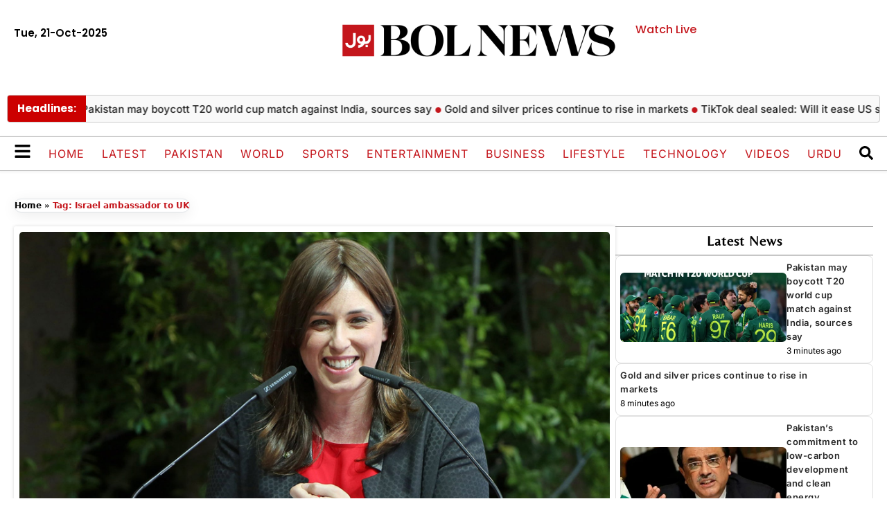

--- FILE ---
content_type: text/html; charset=utf-8
request_url: https://www.bolnews.com/tag/israel-ambassador-to-uk/
body_size: 31435
content:
<!DOCTYPE html>
<html lang="en-US" data-amp-auto-lightbox-disable transformed="self;v=1" i-amphtml-layout="" i-amphtml-no-boilerplate="">
<head><meta charset="UTF-8"><meta name="viewport" content="width=device-width"><link rel="preconnect" href="https://cdn.ampproject.org"><style amp-runtime="" i-amphtml-version="012512221826001">html{overflow-x:hidden!important}html.i-amphtml-fie{height:100%!important;width:100%!important}html:not([amp4ads]),html:not([amp4ads]) body{height:auto!important}html:not([amp4ads]) body{margin:0!important}body{-webkit-text-size-adjust:100%;-moz-text-size-adjust:100%;-ms-text-size-adjust:100%;text-size-adjust:100%}html.i-amphtml-singledoc.i-amphtml-embedded{-ms-touch-action:pan-y pinch-zoom;touch-action:pan-y pinch-zoom}html.i-amphtml-fie>body,html.i-amphtml-singledoc>body{overflow:visible!important}html.i-amphtml-fie:not(.i-amphtml-inabox)>body,html.i-amphtml-singledoc:not(.i-amphtml-inabox)>body{position:relative!important}html.i-amphtml-ios-embed-legacy>body{overflow-x:hidden!important;overflow-y:auto!important;position:absolute!important}html.i-amphtml-ios-embed{overflow-y:auto!important;position:static}#i-amphtml-wrapper{overflow-x:hidden!important;overflow-y:auto!important;position:absolute!important;top:0!important;left:0!important;right:0!important;bottom:0!important;margin:0!important;display:block!important}html.i-amphtml-ios-embed.i-amphtml-ios-overscroll,html.i-amphtml-ios-embed.i-amphtml-ios-overscroll>#i-amphtml-wrapper{-webkit-overflow-scrolling:touch!important}#i-amphtml-wrapper>body{position:relative!important;border-top:1px solid transparent!important}#i-amphtml-wrapper+body{visibility:visible}#i-amphtml-wrapper+body .i-amphtml-lightbox-element,#i-amphtml-wrapper+body[i-amphtml-lightbox]{visibility:hidden}#i-amphtml-wrapper+body[i-amphtml-lightbox] .i-amphtml-lightbox-element{visibility:visible}#i-amphtml-wrapper.i-amphtml-scroll-disabled,.i-amphtml-scroll-disabled{overflow-x:hidden!important;overflow-y:hidden!important}amp-instagram{padding:54px 0px 0px!important;background-color:#fff}amp-iframe iframe{box-sizing:border-box!important}[amp-access][amp-access-hide]{display:none}[subscriptions-dialog],body:not(.i-amphtml-subs-ready) [subscriptions-action],body:not(.i-amphtml-subs-ready) [subscriptions-section]{display:none!important}amp-experiment,amp-live-list>[update]{display:none}amp-list[resizable-children]>.i-amphtml-loading-container.amp-hidden{display:none!important}amp-list [fetch-error],amp-list[load-more] [load-more-button],amp-list[load-more] [load-more-end],amp-list[load-more] [load-more-failed],amp-list[load-more] [load-more-loading]{display:none}amp-list[diffable] div[role=list]{display:block}amp-story-page,amp-story[standalone]{min-height:1px!important;display:block!important;height:100%!important;margin:0!important;padding:0!important;overflow:hidden!important;width:100%!important}amp-story[standalone]{background-color:#000!important;position:relative!important}amp-story-page{background-color:#757575}amp-story .amp-active>div,amp-story .i-amphtml-loader-background{display:none!important}amp-story-page:not(:first-of-type):not([distance]):not([active]){transform:translateY(1000vh)!important}amp-autocomplete{position:relative!important;display:inline-block!important}amp-autocomplete>input,amp-autocomplete>textarea{padding:0.5rem;border:1px solid rgba(0,0,0,.33)}.i-amphtml-autocomplete-results,amp-autocomplete>input,amp-autocomplete>textarea{font-size:1rem;line-height:1.5rem}[amp-fx^=fly-in]{visibility:hidden}amp-script[nodom],amp-script[sandboxed]{position:fixed!important;top:0!important;width:1px!important;height:1px!important;overflow:hidden!important;visibility:hidden}
/*# sourceURL=/css/ampdoc.css*/[hidden]{display:none!important}.i-amphtml-element{display:inline-block}.i-amphtml-blurry-placeholder{transition:opacity 0.3s cubic-bezier(0.0,0.0,0.2,1)!important;pointer-events:none}[layout=nodisplay]:not(.i-amphtml-element){display:none!important}.i-amphtml-layout-fixed,[layout=fixed][width][height]:not(.i-amphtml-layout-fixed){display:inline-block;position:relative}.i-amphtml-layout-responsive,[layout=responsive][width][height]:not(.i-amphtml-layout-responsive),[width][height][heights]:not([layout]):not(.i-amphtml-layout-responsive),[width][height][sizes]:not(img):not([layout]):not(.i-amphtml-layout-responsive){display:block;position:relative}.i-amphtml-layout-intrinsic,[layout=intrinsic][width][height]:not(.i-amphtml-layout-intrinsic){display:inline-block;position:relative;max-width:100%}.i-amphtml-layout-intrinsic .i-amphtml-sizer{max-width:100%}.i-amphtml-intrinsic-sizer{max-width:100%;display:block!important}.i-amphtml-layout-container,.i-amphtml-layout-fixed-height,[layout=container],[layout=fixed-height][height]:not(.i-amphtml-layout-fixed-height){display:block;position:relative}.i-amphtml-layout-fill,.i-amphtml-layout-fill.i-amphtml-notbuilt,[layout=fill]:not(.i-amphtml-layout-fill),body noscript>*{display:block;overflow:hidden!important;position:absolute;top:0;left:0;bottom:0;right:0}body noscript>*{position:absolute!important;width:100%;height:100%;z-index:2}body noscript{display:inline!important}.i-amphtml-layout-flex-item,[layout=flex-item]:not(.i-amphtml-layout-flex-item){display:block;position:relative;-ms-flex:1 1 auto;flex:1 1 auto}.i-amphtml-layout-fluid{position:relative}.i-amphtml-layout-size-defined{overflow:hidden!important}.i-amphtml-layout-awaiting-size{position:absolute!important;top:auto!important;bottom:auto!important}i-amphtml-sizer{display:block!important}@supports (aspect-ratio:1/1){i-amphtml-sizer.i-amphtml-disable-ar{display:none!important}}.i-amphtml-blurry-placeholder,.i-amphtml-fill-content{display:block;height:0;max-height:100%;max-width:100%;min-height:100%;min-width:100%;width:0;margin:auto}.i-amphtml-layout-size-defined .i-amphtml-fill-content{position:absolute;top:0;left:0;bottom:0;right:0}.i-amphtml-replaced-content,.i-amphtml-screen-reader{padding:0!important;border:none!important}.i-amphtml-screen-reader{position:fixed!important;top:0px!important;left:0px!important;width:4px!important;height:4px!important;opacity:0!important;overflow:hidden!important;margin:0!important;display:block!important;visibility:visible!important}.i-amphtml-screen-reader~.i-amphtml-screen-reader{left:8px!important}.i-amphtml-screen-reader~.i-amphtml-screen-reader~.i-amphtml-screen-reader{left:12px!important}.i-amphtml-screen-reader~.i-amphtml-screen-reader~.i-amphtml-screen-reader~.i-amphtml-screen-reader{left:16px!important}.i-amphtml-unresolved{position:relative;overflow:hidden!important}.i-amphtml-select-disabled{-webkit-user-select:none!important;-ms-user-select:none!important;user-select:none!important}.i-amphtml-notbuilt,[layout]:not(.i-amphtml-element),[width][height][heights]:not([layout]):not(.i-amphtml-element),[width][height][sizes]:not(img):not([layout]):not(.i-amphtml-element){position:relative;overflow:hidden!important;color:transparent!important}.i-amphtml-notbuilt:not(.i-amphtml-layout-container)>*,[layout]:not([layout=container]):not(.i-amphtml-element)>*,[width][height][heights]:not([layout]):not(.i-amphtml-element)>*,[width][height][sizes]:not([layout]):not(.i-amphtml-element)>*{display:none}amp-img:not(.i-amphtml-element)[i-amphtml-ssr]>img.i-amphtml-fill-content{display:block}.i-amphtml-notbuilt:not(.i-amphtml-layout-container),[layout]:not([layout=container]):not(.i-amphtml-element),[width][height][heights]:not([layout]):not(.i-amphtml-element),[width][height][sizes]:not(img):not([layout]):not(.i-amphtml-element){color:transparent!important;line-height:0!important}.i-amphtml-ghost{visibility:hidden!important}.i-amphtml-element>[placeholder],[layout]:not(.i-amphtml-element)>[placeholder],[width][height][heights]:not([layout]):not(.i-amphtml-element)>[placeholder],[width][height][sizes]:not([layout]):not(.i-amphtml-element)>[placeholder]{display:block;line-height:normal}.i-amphtml-element>[placeholder].amp-hidden,.i-amphtml-element>[placeholder].hidden{visibility:hidden}.i-amphtml-element:not(.amp-notsupported)>[fallback],.i-amphtml-layout-container>[placeholder].amp-hidden,.i-amphtml-layout-container>[placeholder].hidden{display:none}.i-amphtml-layout-size-defined>[fallback],.i-amphtml-layout-size-defined>[placeholder]{position:absolute!important;top:0!important;left:0!important;right:0!important;bottom:0!important;z-index:1}amp-img[i-amphtml-ssr]:not(.i-amphtml-element)>[placeholder]{z-index:auto}.i-amphtml-notbuilt>[placeholder]{display:block!important}.i-amphtml-hidden-by-media-query{display:none!important}.i-amphtml-element-error{background:red!important;color:#fff!important;position:relative!important}.i-amphtml-element-error:before{content:attr(error-message)}i-amp-scroll-container,i-amphtml-scroll-container{position:absolute;top:0;left:0;right:0;bottom:0;display:block}i-amp-scroll-container.amp-active,i-amphtml-scroll-container.amp-active{overflow:auto;-webkit-overflow-scrolling:touch}.i-amphtml-loading-container{display:block!important;pointer-events:none;z-index:1}.i-amphtml-notbuilt>.i-amphtml-loading-container{display:block!important}.i-amphtml-loading-container.amp-hidden{visibility:hidden}.i-amphtml-element>[overflow]{cursor:pointer;position:relative;z-index:2;visibility:hidden;display:initial;line-height:normal}.i-amphtml-layout-size-defined>[overflow]{position:absolute}.i-amphtml-element>[overflow].amp-visible{visibility:visible}template{display:none!important}.amp-border-box,.amp-border-box *,.amp-border-box :after,.amp-border-box :before{box-sizing:border-box}amp-pixel{display:none!important}amp-analytics,amp-auto-ads,amp-story-auto-ads{position:fixed!important;top:0!important;width:1px!important;height:1px!important;overflow:hidden!important;visibility:hidden}amp-story{visibility:hidden!important}html.i-amphtml-fie>amp-analytics{position:initial!important}[visible-when-invalid]:not(.visible),form [submit-error],form [submit-success],form [submitting]{display:none}amp-accordion{display:block!important}@media (min-width:1px){:where(amp-accordion>section)>:first-child{margin:0;background-color:#efefef;padding-right:20px;border:1px solid #dfdfdf}:where(amp-accordion>section)>:last-child{margin:0}}amp-accordion>section{float:none!important}amp-accordion>section>*{float:none!important;display:block!important;overflow:hidden!important;position:relative!important}amp-accordion,amp-accordion>section{margin:0}amp-accordion:not(.i-amphtml-built)>section>:last-child{display:none!important}amp-accordion:not(.i-amphtml-built)>section[expanded]>:last-child{display:block!important}
/*# sourceURL=/css/ampshared.css*/</style><meta name="robots" content="index, follow, max-image-preview:large, max-snippet:-1, max-video-preview:-1"><meta property="og:locale" content="en_US"><meta property="og:type" content="article"><meta property="og:title" content="Israel ambassador to UK - BOL News"><meta property="og:url" content="https://www.bolnews.com/tag/israel-ambassador-to-uk/"><meta property="og:site_name" content="BOL News"><meta property="og:image" content="https://www.bolnews.com/wp-content/uploads/2019/01/logo.png"><meta property="og:image:width" content="59"><meta property="og:image:height" content="59"><meta property="og:image:type" content="image/png"><meta name="twitter:card" content="summary_large_image"><meta name="twitter:site" content="@bolnetwork"><meta name="generator" content="WordPress 6.8.3"><meta name="generator" content="Site Kit by Google 1.170.0"><meta name="google-adsense-platform-account" content="ca-host-pub-2644536267352236"><meta name="google-adsense-platform-domain" content="sitekit.withgoogle.com"><meta name="generator" content="Elementor 3.33.2; features: e_font_icon_svg, additional_custom_breakpoints; settings: css_print_method-external, google_font-enabled, font_display-auto"><meta name="theme-color" content="#FFFFFF"><meta name="generator" content="AMP Plugin v2.5.5; mode=standard"><meta name="msapplication-TileImage" content="https://www.bolnews.com/wp-content/uploads/2019/01/logo.png"><link rel="dns-prefetch" href="//www.googletagmanager.com"><link rel="preload" href="https://www.bolnews.com/wp-content/uploads/elementor/google-fonts/fonts/poppins-08e0d50c.woff2" as="font" crossorigin=""><link rel="preload" href="https://www.bolnews.com/wp-content/uploads/elementor/google-fonts/fonts/poppins-93f11d58.woff2" as="font" crossorigin=""><link rel="preload" href="https://www.bolnews.com/wp-content/uploads/elementor/google-fonts/fonts/poppins-7d01d947.woff2" as="font" crossorigin=""><link rel="preload" href="https://www.bolnews.com/wp-content/uploads/elementor/google-fonts/fonts/poppins-758f68ea.woff2" as="font" crossorigin=""><link rel="preload" href="https://www.bolnews.com/wp-content/uploads/elementor/google-fonts/fonts/poppins-360bd262.woff2" as="font" crossorigin=""><link rel="preload" href="https://www.bolnews.com/wp-content/uploads/elementor/google-fonts/fonts/poppins-39a602a6.woff2" as="font" crossorigin=""><link rel="preload" href="https://www.bolnews.com/wp-content/uploads/elementor/google-fonts/fonts/poppins-6fc19dfc.woff2" as="font" crossorigin=""><link rel="preload" href="https://www.bolnews.com/wp-content/uploads/elementor/google-fonts/fonts/poppins-e88b8c9f.woff2" as="font" crossorigin=""><link rel="preload" href="https://www.bolnews.com/wp-content/uploads/elementor/google-fonts/fonts/poppins-311b40f0.woff2" as="font" crossorigin=""><link rel="preload" href="https://www.bolnews.com/wp-content/uploads/elementor/google-fonts/fonts/poppins-2244f050.woff2" as="font" crossorigin=""><link rel="preload" href="https://www.bolnews.com/wp-content/uploads/elementor/google-fonts/fonts/poppins-2dbff688.woff2" as="font" crossorigin=""><link rel="preload" href="https://www.bolnews.com/wp-content/uploads/elementor/google-fonts/fonts/poppins-60aca29c.woff2" as="font" crossorigin=""><link rel="preload" href="https://www.bolnews.com/wp-content/uploads/elementor/google-fonts/fonts/poppins-91200cf0.woff2" as="font" crossorigin=""><link rel="preload" href="https://www.bolnews.com/wp-content/uploads/elementor/google-fonts/fonts/poppins-cb20a6b5.woff2" as="font" crossorigin=""><link rel="preload" href="https://www.bolnews.com/wp-content/uploads/elementor/google-fonts/fonts/poppins-aa83815c.woff2" as="font" crossorigin=""><link rel="preload" href="https://www.bolnews.com/wp-content/uploads/elementor/google-fonts/fonts/poppins-ead2e67f.woff2" as="font" crossorigin=""><link rel="preload" href="https://www.bolnews.com/wp-content/uploads/elementor/google-fonts/fonts/poppins-2a218d23.woff2" as="font" crossorigin=""><link rel="preload" href="https://www.bolnews.com/wp-content/uploads/elementor/google-fonts/fonts/poppins-7b7b057d.woff2" as="font" crossorigin=""><link rel="preload" href="https://www.bolnews.com/wp-content/uploads/elementor/google-fonts/fonts/poppins-5afe1c41.woff2" as="font" crossorigin=""><link rel="preload" href="https://www.bolnews.com/wp-content/uploads/elementor/google-fonts/fonts/poppins-f9a2a21e.woff2" as="font" crossorigin=""><link rel="preload" href="https://www.bolnews.com/wp-content/uploads/elementor/google-fonts/fonts/poppins-638b5d9d.woff2" as="font" crossorigin=""><link rel="preload" href="https://www.bolnews.com/wp-content/uploads/elementor/google-fonts/fonts/poppins-65f24a29.woff2" as="font" crossorigin=""><link rel="preload" href="https://www.bolnews.com/wp-content/uploads/elementor/google-fonts/fonts/poppins-cc94d36e.woff2" as="font" crossorigin=""><link rel="preload" href="https://www.bolnews.com/wp-content/uploads/elementor/google-fonts/fonts/poppins-2fd9ae31.woff2" as="font" crossorigin=""><link rel="preload" href="https://www.bolnews.com/wp-content/uploads/elementor/google-fonts/fonts/poppins-687c311d.woff2" as="font" crossorigin=""><link rel="preload" href="https://www.bolnews.com/wp-content/uploads/elementor/google-fonts/fonts/poppins-f86081bc.woff2" as="font" crossorigin=""><link rel="preload" href="https://www.bolnews.com/wp-content/uploads/elementor/google-fonts/fonts/poppins-f19361b5.woff2" as="font" crossorigin=""><link rel="preload" href="https://www.bolnews.com/wp-content/uploads/elementor/google-fonts/fonts/poppins-a7db2864.woff2" as="font" crossorigin=""><link rel="preload" href="https://www.bolnews.com/wp-content/uploads/elementor/google-fonts/fonts/poppins-40a4c285.woff2" as="font" crossorigin=""><link rel="preload" href="https://www.bolnews.com/wp-content/uploads/elementor/google-fonts/fonts/poppins-285e6dee.woff2" as="font" crossorigin=""><link rel="preload" href="https://www.bolnews.com/wp-content/uploads/elementor/google-fonts/fonts/poppins-1f81f35a.woff2" as="font" crossorigin=""><link rel="preload" href="https://www.bolnews.com/wp-content/uploads/elementor/google-fonts/fonts/poppins-33caf375.woff2" as="font" crossorigin=""><link rel="preload" href="https://www.bolnews.com/wp-content/uploads/elementor/google-fonts/fonts/poppins-e45eb333.woff2" as="font" crossorigin=""><link rel="preload" href="https://www.bolnews.com/wp-content/uploads/elementor/google-fonts/fonts/poppins-dedddbf7.woff2" as="font" crossorigin=""><link rel="preload" href="https://www.bolnews.com/wp-content/uploads/elementor/google-fonts/fonts/poppins-664d5007.woff2" as="font" crossorigin=""><link rel="preload" href="https://www.bolnews.com/wp-content/uploads/elementor/google-fonts/fonts/poppins-de430313.woff2" as="font" crossorigin=""><link rel="preload" href="https://www.bolnews.com/wp-content/uploads/elementor/google-fonts/fonts/poppins-8fe2ec7c.woff2" as="font" crossorigin=""><link rel="preload" href="https://www.bolnews.com/wp-content/uploads/elementor/google-fonts/fonts/poppins-c9d614f4.woff2" as="font" crossorigin=""><link rel="preload" href="https://www.bolnews.com/wp-content/uploads/elementor/google-fonts/fonts/poppins-e6a077c3.woff2" as="font" crossorigin=""><link rel="preload" href="https://www.bolnews.com/wp-content/uploads/elementor/google-fonts/fonts/poppins-42acf878.woff2" as="font" crossorigin=""><link rel="preload" href="https://www.bolnews.com/wp-content/uploads/elementor/google-fonts/fonts/poppins-86b12e74.woff2" as="font" crossorigin=""><link rel="preload" href="https://www.bolnews.com/wp-content/uploads/elementor/google-fonts/fonts/poppins-57e843b6.woff2" as="font" crossorigin=""><link rel="preload" href="https://www.bolnews.com/wp-content/uploads/elementor/google-fonts/fonts/poppins-ad3722d3.woff2" as="font" crossorigin=""><link rel="preload" href="https://www.bolnews.com/wp-content/uploads/elementor/google-fonts/fonts/poppins-b1eb82d1.woff2" as="font" crossorigin=""><link rel="preload" href="https://www.bolnews.com/wp-content/uploads/elementor/google-fonts/fonts/poppins-93818c37.woff2" as="font" crossorigin=""><link rel="preload" href="https://www.bolnews.com/wp-content/uploads/elementor/google-fonts/fonts/poppins-23090f00.woff2" as="font" crossorigin=""><link rel="preload" href="https://www.bolnews.com/wp-content/uploads/elementor/google-fonts/fonts/poppins-71994884.woff2" as="font" crossorigin=""><link rel="preload" href="https://www.bolnews.com/wp-content/uploads/elementor/google-fonts/fonts/poppins-742b18be.woff2" as="font" crossorigin=""><link rel="preload" href="https://www.bolnews.com/wp-content/uploads/elementor/google-fonts/fonts/poppins-61ee1b60.woff2" as="font" crossorigin=""><link rel="preload" href="https://www.bolnews.com/wp-content/uploads/elementor/google-fonts/fonts/poppins-e4a3a357.woff2" as="font" crossorigin=""><link rel="preload" href="https://www.bolnews.com/wp-content/uploads/elementor/google-fonts/fonts/poppins-d0e6a9ae.woff2" as="font" crossorigin=""><link rel="preload" href="https://www.bolnews.com/wp-content/uploads/elementor/google-fonts/fonts/poppins-c4609759.woff2" as="font" crossorigin=""><link rel="preload" href="https://www.bolnews.com/wp-content/uploads/elementor/google-fonts/fonts/poppins-84c939dc.woff2" as="font" crossorigin=""><link rel="preload" href="https://www.bolnews.com/wp-content/uploads/elementor/google-fonts/fonts/poppins-df089f64.woff2" as="font" crossorigin=""><link rel="preload" href="https://www.bolnews.com/wp-content/uploads/elementor/google-fonts/fonts/belleza-3aab3e85.woff2" as="font" crossorigin=""><link rel="preload" href="https://www.bolnews.com/wp-content/uploads/elementor/google-fonts/fonts/belleza-cae244d7.woff2" as="font" crossorigin=""><link rel="preload" href="https://www.bolnews.com/wp-content/uploads/elementor/google-fonts/fonts/inter-547c0a87.woff2" as="font" crossorigin=""><link rel="preload" href="https://www.bolnews.com/wp-content/uploads/elementor/google-fonts/fonts/inter-2c5c12ea.woff2" as="font" crossorigin=""><link rel="preload" href="https://www.bolnews.com/wp-content/uploads/elementor/google-fonts/fonts/inter-b9c48815.woff2" as="font" crossorigin=""><link rel="preload" href="https://www.bolnews.com/wp-content/uploads/elementor/google-fonts/fonts/inter-e15a177c.woff2" as="font" crossorigin=""><link rel="preload" href="https://www.bolnews.com/wp-content/uploads/elementor/google-fonts/fonts/inter-5cd0dc1d.woff2" as="font" crossorigin=""><link rel="preload" href="https://www.bolnews.com/wp-content/uploads/elementor/google-fonts/fonts/inter-02076e7d.woff2" as="font" crossorigin=""><link rel="preload" href="https://www.bolnews.com/wp-content/uploads/elementor/google-fonts/fonts/inter-85a02229.woff2" as="font" crossorigin=""><link rel="preload" href="https://www.bolnews.com/wp-content/uploads/elementor/google-fonts/fonts/inter-a375c31d.woff2" as="font" crossorigin=""><link rel="preload" href="https://www.bolnews.com/wp-content/uploads/elementor/google-fonts/fonts/inter-13755630.woff2" as="font" crossorigin=""><link rel="preload" href="https://www.bolnews.com/wp-content/uploads/elementor/google-fonts/fonts/inter-da72a9f7.woff2" as="font" crossorigin=""><link rel="preload" href="https://www.bolnews.com/wp-content/uploads/elementor/google-fonts/fonts/inter-3b78c6fa.woff2" as="font" crossorigin=""><link rel="preload" href="https://www.bolnews.com/wp-content/uploads/elementor/google-fonts/fonts/inter-f059b71e.woff2" as="font" crossorigin=""><link rel="preload" href="https://www.bolnews.com/wp-content/uploads/elementor/google-fonts/fonts/inter-b6db4a06.woff2" as="font" crossorigin=""><link rel="preload" href="https://www.bolnews.com/wp-content/uploads/elementor/google-fonts/fonts/inter-6ab57b19.woff2" as="font" crossorigin=""><script async="" src="https://cdn.ampproject.org/v0.mjs" type="module" crossorigin="anonymous"></script><script async nomodule src="https://cdn.ampproject.org/v0.js" crossorigin="anonymous"></script><script src="https://cdn.ampproject.org/v0/amp-analytics-0.1.mjs" async="" custom-element="amp-analytics" type="module" crossorigin="anonymous"></script><script async nomodule src="https://cdn.ampproject.org/v0/amp-analytics-0.1.js" crossorigin="anonymous" custom-element="amp-analytics"></script><script src="https://cdn.ampproject.org/v0/amp-form-0.1.mjs" async="" custom-element="amp-form" type="module" crossorigin="anonymous"></script><script async nomodule src="https://cdn.ampproject.org/v0/amp-form-0.1.js" crossorigin="anonymous" custom-element="amp-form"></script><link rel="icon" href="https://www.bolnews.com/wp-content/uploads/2019/01/logo.png" sizes="32x32"><link rel="icon" href="https://www.bolnews.com/wp-content/uploads/2019/01/logo.png" sizes="192x192"><style amp-custom="" data-px-verified-tag>amp-img:is([sizes="auto" i], [sizes^="auto," i]){contain-intrinsic-size:3000px 1500px}amp-img.amp-wp-enforced-sizes{object-fit:contain}amp-img img,amp-img noscript{image-rendering:inherit;object-fit:inherit;object-position:inherit}:where(.wp-block-button__link){border-radius:9999px;box-shadow:none;padding:calc(.667em + 2px) calc(1.333em + 2px);text-decoration:none}:root :where(.wp-block-button .wp-block-button__link.is-style-outline),:root :where(.wp-block-button.is-style-outline>.wp-block-button__link){border:2px solid;padding:.667em 1.333em}:root :where(.wp-block-button .wp-block-button__link.is-style-outline:not(.has-text-color)),:root :where(.wp-block-button.is-style-outline>.wp-block-button__link:not(.has-text-color)){color:currentColor}:root :where(.wp-block-button .wp-block-button__link.is-style-outline:not(.has-background)),:root :where(.wp-block-button.is-style-outline>.wp-block-button__link:not(.has-background)){background-color:initial;background-image:none}:where(.wp-block-columns){margin-bottom:1.75em}:where(.wp-block-columns.has-background){padding:1.25em 2.375em}:where(.wp-block-post-comments input[type=submit]){border:none}:where(.wp-block-cover-image:not(.has-text-color)),:where(.wp-block-cover:not(.has-text-color)){color:#fff}:where(.wp-block-cover-image.is-light:not(.has-text-color)),:where(.wp-block-cover.is-light:not(.has-text-color)){color:#000}:root :where(.wp-block-cover h1:not(.has-text-color)),:root :where(.wp-block-cover h2:not(.has-text-color)),:root :where(.wp-block-cover h3:not(.has-text-color)),:root :where(.wp-block-cover h4:not(.has-text-color)),:root :where(.wp-block-cover h5:not(.has-text-color)),:root :where(.wp-block-cover h6:not(.has-text-color)),:root :where(.wp-block-cover p:not(.has-text-color)){color:inherit}:where(.wp-block-file){margin-bottom:1.5em}:where(.wp-block-file__button){border-radius:2em;display:inline-block;padding:.5em 1em}:where(.wp-block-file__button):is(a):active,:where(.wp-block-file__button):is(a):focus,:where(.wp-block-file__button):is(a):hover,:where(.wp-block-file__button):is(a):visited{box-shadow:none;color:#fff;opacity:.85;text-decoration:none}:where(.wp-block-group.wp-block-group-is-layout-constrained){position:relative}@keyframes show-content-image{0%{visibility:hidden}99%{visibility:hidden}to{visibility:visible}}@keyframes turn-on-visibility{0%{opacity:0}to{opacity:1}}@keyframes turn-off-visibility{0%{opacity:1;visibility:visible}99%{opacity:0;visibility:visible}to{opacity:0;visibility:hidden}}@keyframes lightbox-zoom-in{0%{transform:translate(calc(( -100vw + var(--wp--lightbox-scrollbar-width) ) / 2 + var(--wp--lightbox-initial-left-position)),calc(-50vh + var(--wp--lightbox-initial-top-position))) scale(var(--wp--lightbox-scale))}to{transform:translate(-50%,-50%) scale(1)}}@keyframes lightbox-zoom-out{0%{transform:translate(-50%,-50%) scale(1);visibility:visible}99%{visibility:visible}to{transform:translate(calc(( -100vw + var(--wp--lightbox-scrollbar-width) ) / 2 + var(--wp--lightbox-initial-left-position)),calc(-50vh + var(--wp--lightbox-initial-top-position))) scale(var(--wp--lightbox-scale));visibility:hidden}}:where(.wp-block-latest-comments:not([data-amp-original-style*=line-height] .wp-block-latest-comments__comment)){line-height:1.1}:where(.wp-block-latest-comments:not([data-amp-original-style*=line-height] .wp-block-latest-comments__comment-excerpt p)){line-height:1.8}:root :where(.wp-block-latest-posts.is-grid){padding:0}:root :where(.wp-block-latest-posts.wp-block-latest-posts__list){padding-left:0}ul{box-sizing:border-box}:root :where(.wp-block-list.has-background){padding:1.25em 2.375em}:where(.wp-block-navigation.has-background .wp-block-navigation-item a:not(.wp-element-button)),:where(.wp-block-navigation.has-background .wp-block-navigation-submenu a:not(.wp-element-button)){padding:.5em 1em}:where(.wp-block-navigation .wp-block-navigation__submenu-container .wp-block-navigation-item a:not(.wp-element-button)),:where(.wp-block-navigation .wp-block-navigation__submenu-container .wp-block-navigation-submenu a:not(.wp-element-button)),:where(.wp-block-navigation .wp-block-navigation__submenu-container .wp-block-navigation-submenu button.wp-block-navigation-item__content),:where(.wp-block-navigation .wp-block-navigation__submenu-container .wp-block-pages-list__item button.wp-block-navigation-item__content){padding:.5em 1em}@keyframes overlay-menu__fade-in-animation{0%{opacity:0;transform:translateY(.5em)}to{opacity:1;transform:translateY(0)}}:root :where(p.has-background){padding:1.25em 2.375em}:where(p.has-text-color:not(.has-link-color)) a{color:inherit}:where(.wp-block-post-comments-form) input:not([type=submit]){border:1px solid #949494;font-family:inherit;font-size:1em}:where(.wp-block-post-comments-form) input:where(:not([type=submit]):not([type=checkbox])){padding:calc(.667em + 2px)}:where(.wp-block-post-excerpt){box-sizing:border-box;margin-bottom:var(--wp--style--block-gap);margin-top:var(--wp--style--block-gap)}:where(.wp-block-preformatted.has-background){padding:1.25em 2.375em}:where(.wp-block-search__button){border:1px solid #ccc;padding:6px 10px}:where(.wp-block-search__input){font-family:inherit;font-size:inherit;font-style:inherit;font-weight:inherit;letter-spacing:inherit;line-height:inherit;text-transform:inherit}:where(.wp-block-search__button-inside .wp-block-search__inside-wrapper){border:1px solid #949494;box-sizing:border-box;padding:4px}:where(.wp-block-search__button-inside .wp-block-search__inside-wrapper) :where(.wp-block-search__button){padding:4px 8px}:root :where(.wp-block-separator.is-style-dots){height:auto;line-height:1;text-align:center}:root :where(.wp-block-separator.is-style-dots):before{color:currentColor;content:"···";font-family:serif;font-size:1.5em;letter-spacing:2em;padding-left:2em}:root :where(.wp-block-site-logo.is-style-rounded){border-radius:9999px}:root :where(.wp-block-social-links .wp-social-link a){padding:.25em}:root :where(.wp-block-social-links.is-style-logos-only .wp-social-link a){padding:0}:root :where(.wp-block-social-links.is-style-pill-shape .wp-social-link a){padding-left:.6666666667em;padding-right:.6666666667em}:root :where(.wp-block-tag-cloud.is-style-outline){display:flex;flex-wrap:wrap;gap:1ch}:root :where(.wp-block-tag-cloud.is-style-outline a){border:1px solid;margin-right:0;padding:1ch 2ch}:root :where(.wp-block-tag-cloud.is-style-outline a):not(#_#_#_#_#_#_#_#_){font-size:unset;text-decoration:none}:root :where(.wp-block-table-of-contents){box-sizing:border-box}:where(.wp-block-term-description){box-sizing:border-box;margin-bottom:var(--wp--style--block-gap);margin-top:var(--wp--style--block-gap)}:where(pre.wp-block-verse){font-family:inherit}:root{--wp--preset--font-size--normal:16px;--wp--preset--font-size--huge:42px}.screen-reader-text{border:0;clip-path:inset(50%);height:1px;margin:-1px;overflow:hidden;padding:0;position:absolute;width:1px}.screen-reader-text:not(#_#_#_#_#_#_#_){word-wrap:normal}.screen-reader-text:focus{background-color:#ddd;clip-path:none;color:#444;display:block;font-size:1em;height:auto;left:5px;line-height:normal;padding:15px 23px 14px;text-decoration:none;top:5px;width:auto;z-index:100000}html :where(.has-border-color){border-style:solid}html :where([data-amp-original-style*=border-top-color]){border-top-style:solid}html :where([data-amp-original-style*=border-right-color]){border-right-style:solid}html :where([data-amp-original-style*=border-bottom-color]){border-bottom-style:solid}html :where([data-amp-original-style*=border-left-color]){border-left-style:solid}html :where([data-amp-original-style*=border-width]){border-style:solid}html :where([data-amp-original-style*=border-top-width]){border-top-style:solid}html :where([data-amp-original-style*=border-right-width]){border-right-style:solid}html :where([data-amp-original-style*=border-bottom-width]){border-bottom-style:solid}html :where([data-amp-original-style*=border-left-width]){border-left-style:solid}html :where(amp-img[class*=wp-image-]),html :where(amp-anim[class*=wp-image-]){height:auto;max-width:100%}:where(figure){margin:0 0 1em}html :where(.is-position-sticky){--wp-admin--admin-bar--position-offset:var(--wp-admin--admin-bar--height,0px)}@media screen and (max-width:600px){html :where(.is-position-sticky){--wp-admin--admin-bar--position-offset:0px}}:root{--wp--preset--aspect-ratio--square:1;--wp--preset--aspect-ratio--4-3:4/3;--wp--preset--aspect-ratio--3-4:3/4;--wp--preset--aspect-ratio--3-2:3/2;--wp--preset--aspect-ratio--2-3:2/3;--wp--preset--aspect-ratio--16-9:16/9;--wp--preset--aspect-ratio--9-16:9/16;--wp--preset--color--black:#000;--wp--preset--color--cyan-bluish-gray:#abb8c3;--wp--preset--color--white:#fff;--wp--preset--color--pale-pink:#f78da7;--wp--preset--color--vivid-red:#cf2e2e;--wp--preset--color--luminous-vivid-orange:#ff6900;--wp--preset--color--luminous-vivid-amber:#fcb900;--wp--preset--color--light-green-cyan:#7bdcb5;--wp--preset--color--vivid-green-cyan:#00d084;--wp--preset--color--pale-cyan-blue:#8ed1fc;--wp--preset--color--vivid-cyan-blue:#0693e3;--wp--preset--color--vivid-purple:#9b51e0;--wp--preset--color--contrast:var(--contrast);--wp--preset--color--contrast-2:var(--contrast-2);--wp--preset--color--contrast-3:var(--contrast-3);--wp--preset--color--base:var(--base);--wp--preset--color--base-2:var(--base-2);--wp--preset--color--base-3:var(--base-3);--wp--preset--color--accent:var(--accent);--wp--preset--gradient--vivid-cyan-blue-to-vivid-purple:linear-gradient(135deg,rgba(6,147,227,1) 0%,#9b51e0 100%);--wp--preset--gradient--light-green-cyan-to-vivid-green-cyan:linear-gradient(135deg,#7adcb4 0%,#00d082 100%);--wp--preset--gradient--luminous-vivid-amber-to-luminous-vivid-orange:linear-gradient(135deg,rgba(252,185,0,1) 0%,rgba(255,105,0,1) 100%);--wp--preset--gradient--luminous-vivid-orange-to-vivid-red:linear-gradient(135deg,rgba(255,105,0,1) 0%,#cf2e2e 100%);--wp--preset--gradient--very-light-gray-to-cyan-bluish-gray:linear-gradient(135deg,#eee 0%,#a9b8c3 100%);--wp--preset--gradient--cool-to-warm-spectrum:linear-gradient(135deg,#4aeadc 0%,#9778d1 20%,#cf2aba 40%,#ee2c82 60%,#fb6962 80%,#fef84c 100%);--wp--preset--gradient--blush-light-purple:linear-gradient(135deg,#ffceec 0%,#9896f0 100%);--wp--preset--gradient--blush-bordeaux:linear-gradient(135deg,#fecda5 0%,#fe2d2d 50%,#6b003e 100%);--wp--preset--gradient--luminous-dusk:linear-gradient(135deg,#ffcb70 0%,#c751c0 50%,#4158d0 100%);--wp--preset--gradient--pale-ocean:linear-gradient(135deg,#fff5cb 0%,#b6e3d4 50%,#33a7b5 100%);--wp--preset--gradient--electric-grass:linear-gradient(135deg,#caf880 0%,#71ce7e 100%);--wp--preset--gradient--midnight:linear-gradient(135deg,#020381 0%,#2874fc 100%);--wp--preset--font-size--small:13px;--wp--preset--font-size--medium:20px;--wp--preset--font-size--large:36px;--wp--preset--font-size--x-large:42px;--wp--preset--spacing--20:.44rem;--wp--preset--spacing--30:.67rem;--wp--preset--spacing--40:1rem;--wp--preset--spacing--50:1.5rem;--wp--preset--spacing--60:2.25rem;--wp--preset--spacing--70:3.38rem;--wp--preset--spacing--80:5.06rem;--wp--preset--shadow--natural:6px 6px 9px rgba(0,0,0,.2);--wp--preset--shadow--deep:12px 12px 50px rgba(0,0,0,.4);--wp--preset--shadow--sharp:6px 6px 0px rgba(0,0,0,.2);--wp--preset--shadow--outlined:6px 6px 0px -3px rgba(255,255,255,1),6px 6px rgba(0,0,0,1);--wp--preset--shadow--crisp:6px 6px 0px rgba(0,0,0,1)}:where(.is-layout-flex){gap:.5em}:where(.is-layout-grid){gap:.5em}:where(.wp-block-columns.is-layout-flex){gap:2em}:where(.wp-block-columns.is-layout-grid){gap:2em}:where(.wp-block-post-template.is-layout-flex){gap:1.25em}:where(.wp-block-post-template.is-layout-grid){gap:1.25em}:where(.wp-block-post-template.is-layout-flex){gap:1.25em}:where(.wp-block-post-template.is-layout-grid){gap:1.25em}:where(.wp-block-columns.is-layout-flex){gap:2em}:where(.wp-block-columns.is-layout-grid){gap:2em}:root :where(.wp-block-pullquote){font-size:1.5em;line-height:1.6}body,h2,h3,h4,html,li,p,ul{margin:0;padding:0;border:0}html{font-family:sans-serif;-webkit-text-size-adjust:100%;-ms-text-size-adjust:100%;-webkit-font-smoothing:antialiased;-moz-osx-font-smoothing:grayscale}html{box-sizing:border-box}*,::after,::before{box-sizing:inherit}button,input{font-family:inherit;font-size:100%;margin:0}[type=search]{-webkit-appearance:textfield;outline-offset:-2px}[type=search]::-webkit-search-decoration{-webkit-appearance:none}::-moz-focus-inner{border-style:none;padding:0}:-moz-focusring{outline:1px dotted ButtonText}body,button,input{font-family:-apple-system,system-ui,BlinkMacSystemFont,"Segoe UI",Helvetica,Arial,sans-serif,"Apple Color Emoji","Segoe UI Emoji","Segoe UI Symbol";font-weight:400;text-transform:none;font-size:17px;line-height:1.5}p{margin-bottom:1.5em}h2,h3,h4{font-family:inherit;font-size:100%;font-style:inherit;font-weight:inherit}h2{font-size:35px;margin-bottom:20px;line-height:1.2em;font-weight:400;text-transform:none}h3{font-size:29px;margin-bottom:20px;line-height:1.2em;font-weight:400;text-transform:none}h4{font-size:24px}h4{margin-bottom:20px}ul{margin:0 0 1.5em 3em}ul{list-style:disc}li>ul{margin-bottom:0;margin-left:1.5em}ins{text-decoration:none}amp-img{height:auto;max-width:100%}button,input[type=button],input[type=reset],input[type=submit]{background:#55555e;color:#fff;border:1px solid transparent;cursor:pointer;-webkit-appearance:button;padding:10px 20px}input[type=email],input[type=number],input[type=password],input[type=search],input[type=tel],input[type=text],input[type=url]{border:1px solid;border-radius:0;padding:10px 15px;max-width:100%}a,button,input{transition:color .1s ease-in-out,background-color .1s ease-in-out}a{text-decoration:none}.size-medium{max-width:100%;height:auto}.screen-reader-text{border:0;clip:rect(1px,1px,1px,1px);clip-path:inset(50%);height:1px;margin:-1px;overflow:hidden;padding:0;width:1px}.screen-reader-text:not(#_#_#_#_#_#_#_){position:absolute;word-wrap:normal}.screen-reader-text:focus{background-color:#f1f1f1;border-radius:3px;box-shadow:0 0 2px 2px rgba(0,0,0,.6);clip-path:none;color:#21759b;display:block;font-size:.875rem;font-weight:700;height:auto;left:5px;line-height:normal;padding:15px 23px 14px;text-decoration:none;top:5px;width:auto;z-index:100000}.screen-reader-text:focus:not(#_#_#_#_#_#_#_){clip:auto}.site-content{word-wrap:break-word}.site-content{display:flex}.grid-container{margin-left:auto;margin-right:auto;max-width:1200px}.full-width-content .container.grid-container{max-width:100%}.container.grid-container{width:auto}@media (max-width:768px){a,body,button,input{transition:all 0s ease-in-out}.site-content{flex-direction:column}}body{background-color:var(--base-2);color:var(--contrast)}a{color:var(--accent)}a{text-decoration:underline}a:hover,a:focus,a:active{color:var(--contrast)}:root{--contrast:#222;--contrast-2:#575760;--contrast-3:#b2b2be;--base:#f0f0f0;--base-2:#f7f8f9;--base-3:#fff;--accent:#1e73be}input[type="text"],input[type="email"],input[type="url"],input[type="password"],input[type="search"],input[type="tel"],input[type="number"]{color:var(--contrast);background-color:var(--base-2);border-color:var(--base)}input[type="text"]:focus,input[type="email"]:focus,input[type="url"]:focus,input[type="password"]:focus,input[type="search"]:focus,input[type="tel"]:focus,input[type="number"]:focus{color:var(--contrast);background-color:var(--base-2);border-color:var(--contrast-3)}button,html input[type="button"],input[type="reset"],input[type="submit"]{color:#fff;background-color:#55555e}button:hover,html input[type="button"]:hover,input[type="reset"]:hover,input[type="submit"]:hover,button:focus,html input[type="button"]:focus,input[type="reset"]:focus,input[type="submit"]:focus{color:#fff;background-color:#3f4047}:root{--gp-search-modal-bg-color:var(--base-3);--gp-search-modal-text-color:var(--contrast);--gp-search-modal-overlay-bg-color:rgba(0,0,0,.2)}.elementor-template-full-width .site-content{display:block}:root{--direction-multiplier:1}.elementor-screen-only,.screen-reader-text,.screen-reader-text span{height:1px;margin:-1px;overflow:hidden;padding:0;position:absolute;top:-10000em;width:1px;clip:rect(0,0,0,0);border:0}.elementor *,.elementor :after,.elementor :before{box-sizing:border-box}.elementor a{box-shadow:none;text-decoration:none}.elementor amp-img{border:none;border-radius:0;box-shadow:none;height:auto;max-width:100%}.elementor-element{--flex-direction:initial;--flex-wrap:initial;--justify-content:initial;--align-items:initial;--align-content:initial;--gap:initial;--flex-basis:initial;--flex-grow:initial;--flex-shrink:initial;--order:initial;--align-self:initial;align-self:var(--align-self);flex-basis:var(--flex-basis);flex-grow:var(--flex-grow);flex-shrink:var(--flex-shrink);order:var(--order)}.elementor-element:where(.e-con-full,.elementor-widget){align-content:var(--align-content);align-items:var(--align-items);flex-direction:var(--flex-direction);flex-wrap:var(--flex-wrap);gap:var(--row-gap) var(--column-gap);justify-content:var(--justify-content)}:root{--page-title-display:block}@keyframes eicon-spin{0%{transform:rotate(0deg)}to{transform:rotate(359deg)}}.elementor-widget{position:relative}.elementor-widget:not(:last-child){margin-bottom:var(--kit-widget-spacing,20px)}.elementor-widget:not(:last-child).elementor-widget__width-initial{margin-bottom:0}.elementor-grid{display:grid;grid-column-gap:var(--grid-column-gap);grid-row-gap:var(--grid-row-gap)}.elementor-grid .elementor-grid-item{min-width:0}.elementor-grid-0 .elementor-grid{display:inline-block;margin-bottom:calc(-1 * var(--grid-row-gap));width:100%;word-spacing:var(--grid-column-gap)}.elementor-grid-0 .elementor-grid .elementor-grid-item{display:inline-block;margin-bottom:var(--grid-row-gap);word-break:break-word}.elementor-grid-1 .elementor-grid{grid-template-columns:repeat(1,1fr)}.elementor-grid-3 .elementor-grid{grid-template-columns:repeat(3,1fr)}@media (max-width:1024px){.elementor-grid-tablet-2 .elementor-grid{grid-template-columns:repeat(2,1fr)}}@media (max-width:767px){.elementor-grid-mobile-1 .elementor-grid{grid-template-columns:repeat(1,1fr)}}@media (prefers-reduced-motion:no-preference){html{scroll-behavior:smooth}}.e-con{--border-radius:0;--border-top-width:0px;--border-right-width:0px;--border-bottom-width:0px;--border-left-width:0px;--border-style:initial;--border-color:initial;--container-widget-width:100%;--container-widget-height:initial;--container-widget-flex-grow:0;--container-widget-align-self:initial;--content-width:min(100%,var(--container-max-width,1140px));--width:100%;--min-height:initial;--height:auto;--text-align:initial;--margin-top:0px;--margin-right:0px;--margin-bottom:0px;--margin-left:0px;--padding-top:var(--container-default-padding-top,10px);--padding-right:var(--container-default-padding-right,10px);--padding-bottom:var(--container-default-padding-bottom,10px);--padding-left:var(--container-default-padding-left,10px);--position:relative;--z-index:revert;--overflow:visible;--gap:var(--widgets-spacing,20px);--row-gap:var(--widgets-spacing-row,20px);--column-gap:var(--widgets-spacing-column,20px);--overlay-mix-blend-mode:initial;--overlay-opacity:1;--overlay-transition:.3s;--e-con-grid-template-columns:repeat(3,1fr);--e-con-grid-template-rows:repeat(2,1fr);border-radius:var(--border-radius);height:var(--height);min-height:var(--min-height);min-width:0;overflow:var(--overflow);position:var(--position);width:var(--width);z-index:var(--z-index);--flex-wrap-mobile:wrap;margin-block-end:var(--margin-block-end);margin-block-start:var(--margin-block-start);margin-inline-end:var(--margin-inline-end);margin-inline-start:var(--margin-inline-start);padding-inline-end:var(--padding-inline-end);padding-inline-start:var(--padding-inline-start)}.e-con:where(:not(.e-div-block-base)){transition:background var(--background-transition,.3s),border var(--border-transition,.3s),box-shadow var(--border-transition,.3s),transform var(--e-con-transform-transition-duration,.4s)}.e-con{--margin-block-start:var(--margin-top);--margin-block-end:var(--margin-bottom);--margin-inline-start:var(--margin-left);--margin-inline-end:var(--margin-right);--padding-inline-start:var(--padding-left);--padding-inline-end:var(--padding-right);--padding-block-start:var(--padding-top);--padding-block-end:var(--padding-bottom);--border-block-start-width:var(--border-top-width);--border-block-end-width:var(--border-bottom-width);--border-inline-start-width:var(--border-left-width);--border-inline-end-width:var(--border-right-width)}.e-con.e-flex{--flex-direction:column;--flex-basis:auto;--flex-grow:0;--flex-shrink:1;flex:var(--flex-grow) var(--flex-shrink) var(--flex-basis)}.e-con-full,.e-con>.e-con-inner{padding-block-end:var(--padding-block-end);padding-block-start:var(--padding-block-start);text-align:var(--text-align)}.e-con-full.e-flex,.e-con.e-flex>.e-con-inner{flex-direction:var(--flex-direction)}.e-con,.e-con>.e-con-inner{display:var(--display)}.e-con-boxed.e-flex{align-content:normal;align-items:normal;flex-direction:column;flex-wrap:nowrap;justify-content:normal}.e-con-boxed{gap:initial;text-align:initial}.e-con.e-flex>.e-con-inner{align-content:var(--align-content);align-items:var(--align-items);align-self:auto;flex-basis:auto;flex-grow:1;flex-shrink:1;flex-wrap:var(--flex-wrap);justify-content:var(--justify-content)}.e-con>.e-con-inner{gap:var(--row-gap) var(--column-gap);height:100%;margin:0 auto;max-width:var(--content-width);padding-inline-end:0;padding-inline-start:0;width:100%}.e-con .elementor-widget.elementor-widget{margin-block-end:0}.e-con:before{border-block-end-width:var(--border-block-end-width);border-block-start-width:var(--border-block-start-width);border-color:var(--border-color);border-inline-end-width:var(--border-inline-end-width);border-inline-start-width:var(--border-inline-start-width);border-radius:var(--border-radius);border-style:var(--border-style);content:var(--background-overlay);display:block;height:max(100% + var(--border-top-width) + var(--border-bottom-width),100%);left:calc(0px - var(--border-left-width));mix-blend-mode:var(--overlay-mix-blend-mode);opacity:var(--overlay-opacity);position:absolute;top:calc(0px - var(--border-top-width));transition:var(--overlay-transition,.3s);width:max(100% + var(--border-left-width) + var(--border-right-width),100%)}.e-con:before{transition:background var(--overlay-transition,.3s),border-radius var(--border-transition,.3s),opacity var(--overlay-transition,.3s)}.e-con .elementor-widget{min-width:0}.e-con>.e-con-inner>.elementor-widget>.elementor-widget-container,.e-con>.elementor-widget>.elementor-widget-container{height:100%}.e-con.e-con>.e-con-inner>.elementor-widget,.elementor.elementor .e-con>.elementor-widget{max-width:100%}.e-con .elementor-widget:not(:last-child){--kit-widget-spacing:0px}@media (max-width:767px){.e-con.e-flex{--width:100%;--flex-wrap:var(--flex-wrap-mobile)}}.elementor-element:where(:not(.e-con)):where(:not(.e-div-block-base)) .elementor-widget-container,.elementor-element:where(:not(.e-con)):where(:not(.e-div-block-base)):not(:has(.elementor-widget-container)){transition:background .3s,border .3s,border-radius .3s,box-shadow .3s,transform var(--e-transform-transition-duration,.4s)}.elementor-heading-title{line-height:1;margin:0;padding:0}.elementor-icon{color:#69727d;display:inline-block;font-size:50px;line-height:1;text-align:center;transition:all .3s}.elementor-icon:hover{color:#69727d}.elementor-icon svg{display:block;height:1em;position:relative;width:1em}.elementor-icon svg:before{left:50%;position:absolute;transform:translateX(-50%)}.elementor-shape-rounded .elementor-icon{border-radius:10%}@media (prefers-reduced-motion:reduce){html *:not(#_#_#_#_#_#_#_#_){transition-delay:0s;transition-duration:0s}}@media (max-width:767px){.elementor .elementor-hidden-mobile{display:none}}@media (min-width:768px) and (max-width:1024px){.elementor .elementor-hidden-tablet{display:none}}@media (min-width:1025px) and (max-width:99999px){.elementor .elementor-hidden-desktop{display:none}}.elementor-widget-search{--e-search-white:#fff;--e-search-light-grey:#cdcdcd;--e-search-medium-grey:#515962;--e-search-dark-grey:#2d2d2d;--e-search-black:#000;--e-search-dark-red:#c36;--e-search-dark-purple:#336;--e-search-input-color:var(--e-search-medium-grey);--e-search-input-border-color:var(--e-search-light-grey);--e-search-input-border-radius:0;--e-search-input-gap:4px;--e-search-input-padding:16px;--e-search-input-padding-inline-start:16px;--e-search-input-padding-inline-end:16px;--e-search-input-padding-block-start:16px;--e-search-input-padding-block-end:16px;--e-search-input-transition:.3s;--e-search-placeholder-color:var(--e-search-medium-grey);--e-search-icon-label-color:var(--e-search-medium-grey);--e-search-icon-label-size:24px;--e-search-icon-label-absolute-width:initial;--e-search-icon-clear-color:var(--e-search-light-grey);--e-search-icon-clear-size:12px;--e-search-icon-clear-absolute-width:initial;--e-search-icon-clear-transition:.3s;--e-search-submit-color:var(--e-search-white);--e-search-submit-background-color:var(--e-search-dark-grey);--e-search-submit-border-color:none;--e-search-submit-border-type:none;--e-search-submit-border-radius:0;--e-search-submit-border-width:0px;--e-search-submit-padding:24px;--e-search-submit-margin-inline-start:8px;--e-search-submit-button-width:initial;--e-search-submit-button-flex-direction:row;--e-search-submit-hover-transition:.3s;--e-search-pagination-numbers-padding-left:8px;--e-search-pagination-numbers-padding-right:8px;--e-search-icon-submit-color:var(--e-search-white);--e-search-submit-icon-gap:8px;--e-search-submit-icon-margin-inline-start:0px;--e-search-submit-icon-margin-inline-end:var(--e-search-submit-icon-gap);--e-search-icon-submit-size:24px;--e-search-submit-transition:.3s;--e-search-results-background-color:var(--e-search-white);--e-search-results-border-color:var(--e-search-light-grey);--e-search-results-border-type:solid;--e-search-results-border-width:1px;--e-search-results-border-radius:0px;--e-search-results-padding:16px;--e-search-results-width:100%;--e-search-results-columns:1;--e-search-results-max-height:initial;--e-search-input-and-results-gap:8px;--e-search-results-transition:.3s;--e-search-loop-item-equal-height:initial;--e-search-results-grid-auto-rows:initial;--e-search-results-inset-inline-start:initial;--e-search-results-inset-inline-end:initial;--e-search-results-transform:initial;--e-search-results-default-gap:16px;--e-search-results-column-gap:var(--e-search-results-default-gap);--e-search-results-row-gap:var(--e-search-results-default-gap);--e-search-pagination-inset-inline-start:initial;--e-search-pagination-inline-end:initial;--e-search-pagination-transform:initial;--e-search-pagination-border-radius:0px;--e-search-pagination-background-color:var(--e-search-black);--e-search-pagination-text-align:center;--e-search-pagination-justify-content:center;--e-search-pagination-color:var(--e-search-dark-red);--e-search-pagination-hover:var(--e-search-dark-purple);--e-search-pagination-current:var(--e-search-black);--e-search-pagination-page-numbers-gap:10px;--e-search-pagination-block-end-spacing:0px;--e-search-pagination-block-start-spacing:0px;--e-search-pagination-vertical-position:column;--e-search-nothing-found-padding-block-start:0;--e-search-nothing-found-padding-block-end:0;--e-search-nothing-found-results-columns:1;--e-search-nothing-found-message-color:var(--e-search-medium-grey);--e-search-nothing-found-message-alignment:center;--e-search-loader-icon-color:var(--e-search-black);--e-search-loader-icon-size:34px}.elementor-widget-search .e-search-form{display:flex}.elementor-widget-search .e-search-label{display:flex;position:relative;z-index:10}.elementor-widget-search .e-search-label>svg{inset-block-start:50%;inset-inline-start:var(--e-search-input-padding-inline-start);position:absolute;transform:translateY(-50%);transition:width 0s,height 0s}.elementor-widget-search .e-search-label>svg:is(i){color:var(--e-search-icon-label-color);font-size:var(--e-search-icon-label-size)}.elementor-widget-search .e-search-label>svg:is(svg){fill:var(--e-search-icon-label-color);height:var(--e-search-icon-label-size);width:auto}.elementor-widget-search .e-search-input-wrapper{display:flex;flex:1;flex-direction:column;position:relative}.elementor-widget-search .e-search-input-wrapper>svg{cursor:pointer;inset-block-start:50%;inset-inline-end:var(--e-search-input-padding-inline-end);position:absolute;transform:translateY(-50%);transition:color var(--e-search-icon-clear-transition),fill var(--e-search-icon-clear-transition),width 0s,height 0s}.elementor-widget-search .e-search-input-wrapper>svg:is(i){color:var(--e-search-icon-clear-color);font-size:var(--e-search-icon-clear-size)}.elementor-widget-search .e-search-input-wrapper>svg:is(svg){fill:var(--e-search-icon-clear-color);height:var(--e-search-icon-clear-size);width:auto}.elementor-widget-search .e-search-input{--e-search-icons-min-height:max(var(--e-search-icon-clear-size),var(--e-search-icon-label-size));border-color:var(--e-search-input-border-color);border-radius:var(--e-search-input-border-radius);color:var(--e-search-input-color);height:100%;min-height:calc(var(--e-search-input-padding-block-end) + var(--e-search-input-padding-block-start) + var(--e-search-icons-min-height));padding-block-end:var(--e-search-input-padding-block-end);padding-block-start:var(--e-search-input-padding-block-start);padding-inline-end:calc(var(--e-search-input-padding-inline-end) + var(--e-search-icon-clear-absolute-width) + var(--e-search-input-gap));padding-inline-start:calc(var(--e-search-input-padding-inline-start) + var(--e-search-icon-label-absolute-width) + var(--e-search-input-gap));transition:padding-inline 0s}.elementor-widget-search .e-search-input::-moz-placeholder{color:var(--e-search-placeholder-color)}.elementor-widget-search .e-search-input::placeholder{color:var(--e-search-placeholder-color)}.elementor-widget-search .e-search-input:focus{outline:none;transition:var(--e-search-input-transition)}.elementor-widget-search .e-search-input::-ms-clear,.elementor-widget-search .e-search-input::-ms-reveal{display:none;height:0;width:0}.elementor-widget-search .e-search-input::-webkit-search-cancel-button,.elementor-widget-search .e-search-input::-webkit-search-decoration,.elementor-widget-search .e-search-input::-webkit-search-results-button,.elementor-widget-search .e-search-input::-webkit-search-results-decoration{display:none}.elementor-widget-search .e-search-results-container{background-color:var(--e-search-results-background-color);border-radius:var(--e-search-results-border-radius);display:flex;height:-moz-fit-content;height:fit-content;inset-block-start:calc(100% + var(--e-search-input-and-results-gap));inset-inline-end:var(--e-search-results-inset-inline-end);inset-inline-start:var(--e-search-results-inset-inline-start);position:absolute;transform:var(--e-search-results-transform);width:var(--e-search-results-width);z-index:2000}.elementor-widget-search .e-search-results-container>div{border:var(--e-search-results-border-type) var(--e-search-results-border-width) var(--e-search-results-border-color);border-radius:var(--e-search-results-border-radius);max-height:var(--e-search-results-max-height);overflow:auto;padding:var(--e-search-results-padding);width:100%}.elementor-widget-search .e-search-results-container>div:empty{display:none}.elementor-widget-search .e-search-results{display:none}.elementor-widget-search .e-search .e-search-submit{align-items:center;background-color:var(--e-search-submit-background-color);border-color:var(--e-search-submit-border-color);border-radius:var(--e-search-submit-border-radius);border-style:var(--e-search-submit-border-type);border-width:var(--e-search-submit-border-width);color:var(--e-search-submit-color);display:flex;flex-direction:var(--e-search-submit-button-flex-direction);font-size:var(--e-search-form-submit-icon-size);margin-inline-start:var(--e-search-submit-margin-inline-start);padding:var(--e-search-submit-padding);transition:var(--e-search-submit-hover-transition);width:var(--e-search-submit-button-width)}.elementor-widget-search .e-search .e-search-submit:focus{transition:--e-search-submit-transition}.elementor-widget-search .e-search .e-search-submit:focus:not(:focus-visible){outline:none}.elementor-widget-search .e-search .e-search-submit>svg{margin-inline-end:var(--e-search-submit-icon-margin-inline-end);margin-inline-start:var(--e-search-submit-icon-margin-inline-start);transition:inherit}.elementor-widget-search .e-search .e-search-submit>svg:is(i){color:var(--e-search-icon-submit-color);font-size:var(--e-search-icon-submit-size)}.elementor-widget-search .e-search .e-search-submit>svg:is(svg){fill:var(--e-search-icon-submit-color);height:var(--e-search-icon-submit-size);width:auto}.elementor-widget-search .e-search-input-wrapper,.elementor-widget-search .e-search-label *{transition:var(--e-search-input-transition)}.elementor-widget-search .hidden{opacity:0;visibility:hidden}.elementor-widget-search .hide-loader .e-search-results{display:flex;flex-direction:var(--e-search-pagination-vertical-position)}@keyframes rotate{0%{transform:rotate(0deg)}to{transform:rotate(1turn)}}@keyframes fadeIn{from{opacity:0}to{opacity:1}}[data-elementor-type=popup]:not(.elementor-edit-area){display:none}.elementor-widget-heading .elementor-heading-title[class*=elementor-size-]>a{color:inherit;font-size:inherit;line-height:inherit}.elementor-item:after,.elementor-item:before{display:block;position:absolute;transition:.3s;transition-timing-function:cubic-bezier(.58,.3,.005,1)}.elementor-item:not(:hover):not(:focus):not(.elementor-item-active):not(.highlighted):after,.elementor-item:not(:hover):not(:focus):not(.elementor-item-active):not(.highlighted):before{opacity:0}.elementor-item:focus:after,.elementor-item:focus:before,.elementor-item:hover:after,.elementor-item:hover:before{transform:scale(1)}.elementor-nav-menu--main .elementor-nav-menu a{transition:.4s}.elementor-nav-menu--main .elementor-nav-menu a,.elementor-nav-menu--main .elementor-nav-menu a:focus,.elementor-nav-menu--main .elementor-nav-menu a:hover{padding:13px 20px}.elementor-nav-menu--main .elementor-nav-menu ul{border-style:solid;border-width:0;padding:0;position:absolute;width:12em}.elementor-nav-menu--layout-horizontal{display:flex}.elementor-nav-menu--layout-horizontal .elementor-nav-menu{display:flex;flex-wrap:wrap}.elementor-nav-menu--layout-horizontal .elementor-nav-menu a{flex-grow:1;white-space:nowrap}.elementor-nav-menu--layout-horizontal .elementor-nav-menu>li{display:flex}.elementor-nav-menu--layout-horizontal .elementor-nav-menu>li ul:not(#_#_#_#_#_#_#_#_){top:100%}.elementor-nav-menu--layout-horizontal .elementor-nav-menu>li:not(:first-child)>a{margin-inline-start:var(--e-nav-menu-horizontal-menu-item-margin)}.elementor-nav-menu--layout-horizontal .elementor-nav-menu>li:not(:first-child)>ul:not(#_#_#_#_#_#_#_#_){inset-inline-start:var(--e-nav-menu-horizontal-menu-item-margin)}.elementor-nav-menu--layout-horizontal .elementor-nav-menu>li:not(:last-child)>a{margin-inline-end:var(--e-nav-menu-horizontal-menu-item-margin)}.elementor-nav-menu--layout-horizontal .elementor-nav-menu>li:not(:last-child):after{align-self:center;border-color:var(--e-nav-menu-divider-color,#000);border-left-style:var(--e-nav-menu-divider-style,solid);border-left-width:var(--e-nav-menu-divider-width,2px);content:var(--e-nav-menu-divider-content,none);height:var(--e-nav-menu-divider-height,35%)}.elementor-nav-menu__align-start .elementor-nav-menu{justify-content:flex-start;margin-inline-end:auto}.elementor-nav-menu__align-start .elementor-nav-menu--layout-vertical>ul>li>a{justify-content:flex-start}.elementor-widget-nav-menu .elementor-widget-container,.elementor-widget-nav-menu:not(:has(.elementor-widget-container)):not([class*=elementor-hidden-]){display:flex;flex-direction:column}.elementor-nav-menu{position:relative;z-index:2}.elementor-nav-menu:after{clear:both;content:" ";display:block;font:0/0 serif;height:0;overflow:hidden;visibility:hidden}.elementor-nav-menu,.elementor-nav-menu li,.elementor-nav-menu ul{display:block;line-height:normal;list-style:none;margin:0;padding:0;-webkit-tap-highlight-color:rgba(0,0,0,0)}.elementor-nav-menu ul{display:none}.elementor-nav-menu ul ul a,.elementor-nav-menu ul ul a:active,.elementor-nav-menu ul ul a:focus,.elementor-nav-menu ul ul a:hover{border-left:16px solid transparent}.elementor-nav-menu ul ul ul a,.elementor-nav-menu ul ul ul a:active,.elementor-nav-menu ul ul ul a:focus,.elementor-nav-menu ul ul ul a:hover{border-left:24px solid transparent}.elementor-nav-menu ul ul ul ul a,.elementor-nav-menu ul ul ul ul a:active,.elementor-nav-menu ul ul ul ul a:focus,.elementor-nav-menu ul ul ul ul a:hover{border-left:32px solid transparent}.elementor-nav-menu ul ul ul ul ul a,.elementor-nav-menu ul ul ul ul ul a:active,.elementor-nav-menu ul ul ul ul ul a:focus,.elementor-nav-menu ul ul ul ul ul a:hover{border-left:40px solid transparent}.elementor-nav-menu a,.elementor-nav-menu li{position:relative}.elementor-nav-menu li{border-width:0}.elementor-nav-menu a{align-items:center;display:flex}.elementor-nav-menu a,.elementor-nav-menu a:focus,.elementor-nav-menu a:hover{line-height:20px;padding:10px 20px}.elementor-nav-menu--dropdown .elementor-item:focus,.elementor-nav-menu--dropdown .elementor-item:hover{background-color:#3f444b;color:#fff}.elementor-nav-menu--dropdown{background-color:#fff;font-size:13px}.elementor-nav-menu--dropdown-none .elementor-nav-menu--dropdown{display:none}.elementor-nav-menu--dropdown.elementor-nav-menu__container{margin-top:10px;overflow-x:hidden;overflow-y:auto;transform-origin:top;transition:max-height .3s,transform .3s}.elementor-nav-menu--dropdown a{color:#33373d}ul.elementor-nav-menu--dropdown a,ul.elementor-nav-menu--dropdown a:focus,ul.elementor-nav-menu--dropdown a:hover{border-inline-start:8px solid transparent;text-shadow:none}@keyframes hide-scroll{0%,to{overflow:hidden}}@keyframes fadeInLeft{from{opacity:0;transform:translate3d(-100%,0,0)}to{opacity:1;transform:none}}@keyframes fadeInDown{from{opacity:0;transform:translate3d(0,-100%,0)}to{opacity:1;transform:none}}@keyframes fadeInUp{from{opacity:0;transform:translate3d(0,100%,0)}to{opacity:1;transform:none}}.elementor-widget-image{text-align:center}.elementor-widget-image a{display:inline-block}.elementor-widget-image a amp-img[src$=".svg"]{width:48px}.elementor-widget-image amp-img{display:inline-block;vertical-align:middle}.elementor-animation-shrink{transition-duration:.3s;transition-property:transform}.elementor-animation-shrink:active,.elementor-animation-shrink:focus,.elementor-animation-shrink:hover{transform:scale(.9)}.elementor-widget-social-icons.elementor-grid-0 .elementor-widget-container,.elementor-widget-social-icons.elementor-grid-0:not(:has(.elementor-widget-container)){font-size:0;line-height:1}.elementor-widget-social-icons:not(.elementor-grid-0):not(.elementor-grid-tablet-0):not(.elementor-grid-mobile-0) .elementor-grid{display:inline-grid}.elementor-widget-social-icons .elementor-grid{grid-column-gap:var(--grid-column-gap,5px);grid-row-gap:var(--grid-row-gap,5px);grid-template-columns:var(--grid-template-columns);justify-content:var(--justify-content,center);justify-items:var(--justify-content,center)}.elementor-icon.elementor-social-icon{font-size:var(--icon-size,25px);height:calc(var(--icon-size,25px) + 2 * var(--icon-padding,.5em));line-height:var(--icon-size,25px);width:calc(var(--icon-size,25px) + 2 * var(--icon-padding,.5em))}.elementor-social-icon{--e-social-icon-icon-color:#fff;align-items:center;background-color:#69727d;cursor:pointer;display:inline-flex;justify-content:center;text-align:center}.elementor-social-icon svg{fill:var(--e-social-icon-icon-color)}.elementor-social-icon:last-child{margin:0}.elementor-social-icon:hover{color:#fff;opacity:.9}.elementor-social-icon-facebook{background-color:#3b5998}.elementor-social-icon-instagram{background-color:#262626}.elementor-social-icon-whatsapp{background-color:#25d366}.elementor-social-icon-x-twitter{background-color:#000}.elementor-social-icon-youtube{background-color:#cd201f}.elementor-animation-grow{transition-duration:.3s;transition-property:transform}.elementor-animation-grow:active,.elementor-animation-grow:focus,.elementor-animation-grow:hover{transform:scale(1.1)}.elementor-widget-posts:after{display:none}.elementor-post__thumbnail__link{transition:none}.elementor-posts-container:not(.elementor-posts-masonry){align-items:stretch}.elementor-posts-container .elementor-post{margin:0;padding:0}.elementor-posts-container .elementor-post__excerpt{flex-grow:var(--read-more-alignment,0)}.elementor-posts-container .elementor-post__thumbnail{overflow:hidden}.elementor-posts-container .elementor-post__thumbnail amp-img{display:block;max-height:none;max-width:none;transition:filter .3s;width:100%}.elementor-posts-container .elementor-post__thumbnail__link{display:block;position:relative;width:100%}.elementor-posts .elementor-post{flex-direction:column;transition-duration:.25s;transition-property:background,border,box-shadow}.elementor-posts .elementor-post__title{font-size:18px;margin:0}.elementor-posts .elementor-post__excerpt{margin-bottom:10px}.elementor-posts .elementor-post__excerpt p{color:#777;font-size:14px;line-height:1.5em;margin:0}.elementor-posts .elementor-post__text{display:var(--item-display,block);flex-direction:column;flex-grow:1}.elementor-posts .elementor-post__thumbnail{position:relative}.elementor-posts--skin-classic .elementor-post{overflow:hidden}.elementor-posts--align-left .elementor-post{text-align:left}.elementor-posts--align-center .elementor-post{text-align:center}.elementor-posts--thumbnail-top .elementor-post__thumbnail__link{margin-bottom:20px}.elementor-posts--thumbnail-top .elementor-post__text{width:100%}.elementor-posts--thumbnail-top.elementor-posts--align-left .elementor-post__thumbnail__link{margin-right:auto}.elementor-posts--thumbnail-top.elementor-posts--align-center .elementor-post__thumbnail__link{margin-left:auto;margin-right:auto}.elementor-posts .elementor-post{display:flex}.elementor-kit-1137358{--e-global-color-primary:#6ec1e4;--e-global-color-secondary:#54595f;--e-global-color-text:#7a7a7a;--e-global-color-accent:#61ce70;--e-global-typography-primary-font-family:"Poppins";--e-global-typography-primary-font-weight:600;--e-global-typography-secondary-font-family:"Poppins";--e-global-typography-secondary-font-weight:400;--e-global-typography-text-font-family:"Poppins";--e-global-typography-text-font-weight:400;--e-global-typography-accent-font-family:"Poppins";--e-global-typography-accent-font-weight:500;background-color:#fff}.e-con{--container-max-width:1140px}.elementor-widget:not(:last-child){--kit-widget-spacing:20px}.elementor-element{--widgets-spacing:20px 20px;--widgets-spacing-row:20px;--widgets-spacing-column:20px}@media (max-width:1024px){.e-con{--container-max-width:1024px}}@media (max-width:767px){.e-con{--container-max-width:767px}}.elementor-1139587 .elementor-element.elementor-element-a53da66{--display:flex;--flex-direction:column;--container-widget-width:100%;--container-widget-height:initial;--container-widget-flex-grow:0;--container-widget-align-self:initial;--flex-wrap-mobile:wrap;--padding-top:0px;--padding-bottom:0px;--padding-left:50px;--padding-right:50px}.elementor-widget-search{--e-search-input-color:var(--e-global-color-text)}.elementor-1139587 .elementor-element.elementor-element-651a198 .e-search-submit{background-color:#c4161c}.elementor-1139587 .elementor-element.elementor-element-651a198 .e-search-submit:hover{background-color:#000}.elementor-1139587 .elementor-element.elementor-element-651a198{--e-search-input-color:#000;--e-search-input-padding-block-start:10px;--e-search-input-padding-inline-start:10px;--e-search-input-padding-block-end:10px;--e-search-input-padding-inline-end:10px;--e-search-submit-margin-inline-start:0px;--e-search-icon-submit-size:20px;--e-search-submit-icon-gap:0px;--e-search-submit-border-radius:0px 5px 5px 0px;--e-search-submit-padding:10px 15px 10px 15px}.elementor-1139587 .elementor-element.elementor-element-651a198 .e-search-input{border-radius:5px 0px 0px 5px}.elementor-1138950 .elementor-element.elementor-element-4538de71{--display:flex;--justify-content:flex-start;--gap:0px 0px;--row-gap:0px;--column-gap:0px;--border-radius:0px 0px 0px 0px;--margin-top:0px;--margin-bottom:0px;--margin-left:0px;--margin-right:0px;--padding-top:30px;--padding-bottom:20px;--padding-left:20px;--padding-right:20px}.elementor-1138950 .elementor-element.elementor-element-4538de71:not(.elementor-motion-effects-element-type-background){background-color:#c4161c}.elementor-1138950 .elementor-element.elementor-element-6fc54ca8{--display:flex;--gap:0px 0px;--row-gap:0px;--column-gap:0px;--padding-top:0px;--padding-bottom:0px;--padding-left:0px;--padding-right:0px}.elementor-widget-heading .elementor-heading-title{font-family:var(--e-global-typography-primary-font-family),Sans-serif;font-weight:var(--e-global-typography-primary-font-weight);color:var(--e-global-color-primary)}.elementor-1138950 .elementor-element.elementor-element-691de5ea{margin:0px 0px calc(var(--kit-widget-spacing,0px) + 0px) 0px;padding:7px 0px 7px 0px;border-style:solid;border-width:1px 0px 1px 0px;border-color:rgba(255,255,255,.42);text-align:left}.elementor-1138950 .elementor-element.elementor-element-691de5ea .elementor-heading-title{font-family:"Belleza",Sans-serif;font-size:16px;font-weight:600;text-transform:uppercase;line-height:20px;letter-spacing:1px;color:#fff}.elementor-widget-nav-menu .elementor-nav-menu .elementor-item{font-family:var(--e-global-typography-primary-font-family),Sans-serif;font-weight:var(--e-global-typography-primary-font-weight)}.elementor-widget-nav-menu .elementor-nav-menu--main .elementor-item{color:var(--e-global-color-text);fill:var(--e-global-color-text)}.elementor-widget-nav-menu .elementor-nav-menu--main .elementor-item:hover,.elementor-widget-nav-menu .elementor-nav-menu--main .elementor-item:focus{color:var(--e-global-color-accent);fill:var(--e-global-color-accent)}.elementor-widget-nav-menu .elementor-nav-menu--main:not(.e--pointer-framed) .elementor-item:before,.elementor-widget-nav-menu .elementor-nav-menu--main:not(.e--pointer-framed) .elementor-item:after{background-color:var(--e-global-color-accent)}.elementor-widget-nav-menu{--e-nav-menu-divider-color:var(--e-global-color-text)}.elementor-widget-nav-menu .elementor-nav-menu--dropdown .elementor-item{font-family:var(--e-global-typography-accent-font-family),Sans-serif;font-weight:var(--e-global-typography-accent-font-weight)}.elementor-1138950 .elementor-element.elementor-element-5cdeb742{padding:10px 0px 10px 0px;--e-nav-menu-horizontal-menu-item-margin:calc(0px / 2)}.elementor-1138950 .elementor-element.elementor-element-5cdeb742 .elementor-nav-menu .elementor-item{font-family:"Poppins",Sans-serif;font-size:14px;font-weight:500;text-transform:uppercase;letter-spacing:1px}.elementor-1138950 .elementor-element.elementor-element-5cdeb742 .elementor-nav-menu--main .elementor-item{color:#fff;fill:#fff;padding-left:0px;padding-right:0px;padding-top:8px;padding-bottom:8px}.elementor-1138950 .elementor-element.elementor-element-5cdeb742 .elementor-nav-menu--main .elementor-item:hover,.elementor-1138950 .elementor-element.elementor-element-5cdeb742 .elementor-nav-menu--main .elementor-item:focus{color:#000;fill:#000}.elementor-1138950 .elementor-element.elementor-element-5cdeb742 .elementor-nav-menu--main:not(.elementor-nav-menu--layout-horizontal) .elementor-nav-menu > li:not(:last-child){margin-bottom:0px}@media (max-width:1024px){.elementor-1138950 .elementor-element.elementor-element-5cdeb742{padding:10px 20px 10px 20px}.elementor-1138950 .elementor-element.elementor-element-5cdeb742 .elementor-nav-menu--main .elementor-item{padding-top:10px;padding-bottom:10px}}@media (max-width:767px){.elementor-1138950 .elementor-element.elementor-element-5cdeb742{padding:10px 10px 10px 10px}.elementor-1138950 .elementor-element.elementor-element-5cdeb742 .elementor-nav-menu--main .elementor-item{padding-left:0px;padding-right:0px;padding-top:10px;padding-bottom:10px}}.elementor-1138903 .elementor-element.elementor-element-917e0f1{--display:flex;--flex-direction:row;--container-widget-width:initial;--container-widget-height:100%;--container-widget-flex-grow:1;--container-widget-align-self:stretch;--flex-wrap-mobile:wrap;--justify-content:space-between;--gap:0px 0px;--row-gap:0px;--column-gap:0px;--border-radius:5px 5px 5px 5px;--margin-top:0px;--margin-bottom:0px;--margin-left:0px;--margin-right:0px;--padding-top:30px;--padding-bottom:20px;--padding-left:20px;--padding-right:20px}.elementor-1138903 .elementor-element.elementor-element-917e0f1:not(.elementor-motion-effects-element-type-background){background-color:#c4161c}.elementor-1138903 .elementor-element.elementor-element-2eac54c{--display:flex;--gap:0px 0px;--row-gap:0px;--column-gap:0px;--padding-top:0px;--padding-bottom:0px;--padding-left:0px;--padding-right:0px}.elementor-widget-heading .elementor-heading-title{font-family:var(--e-global-typography-primary-font-family),Sans-serif;font-weight:var(--e-global-typography-primary-font-weight);color:var(--e-global-color-primary)}.elementor-1138903 .elementor-element.elementor-element-667cca2{margin:0px 0px calc(var(--kit-widget-spacing,0px) + 0px) 0px;padding:7px 0px 7px 0px;border-style:solid;border-width:1px 0px 1px 0px;border-color:rgba(255,255,255,.42);text-align:left}.elementor-1138903 .elementor-element.elementor-element-667cca2 .elementor-heading-title{font-family:"Belleza",Sans-serif;font-size:16px;font-weight:600;text-transform:uppercase;line-height:20px;letter-spacing:1px;color:#fff}.elementor-widget-nav-menu .elementor-nav-menu .elementor-item{font-family:var(--e-global-typography-primary-font-family),Sans-serif;font-weight:var(--e-global-typography-primary-font-weight)}.elementor-widget-nav-menu .elementor-nav-menu--main .elementor-item{color:var(--e-global-color-text);fill:var(--e-global-color-text)}.elementor-widget-nav-menu .elementor-nav-menu--main .elementor-item:hover,.elementor-widget-nav-menu .elementor-nav-menu--main .elementor-item:focus{color:var(--e-global-color-accent);fill:var(--e-global-color-accent)}.elementor-widget-nav-menu .elementor-nav-menu--main:not(.e--pointer-framed) .elementor-item:before,.elementor-widget-nav-menu .elementor-nav-menu--main:not(.e--pointer-framed) .elementor-item:after{background-color:var(--e-global-color-accent)}.elementor-widget-nav-menu{--e-nav-menu-divider-color:var(--e-global-color-text)}.elementor-widget-nav-menu .elementor-nav-menu--dropdown .elementor-item{font-family:var(--e-global-typography-accent-font-family),Sans-serif;font-weight:var(--e-global-typography-accent-font-weight)}.elementor-1138903 .elementor-element.elementor-element-05f30d3{padding:10px 0px 10px 0px;--e-nav-menu-horizontal-menu-item-margin:calc(0px / 2)}.elementor-1138903 .elementor-element.elementor-element-05f30d3 .elementor-nav-menu .elementor-item{font-family:"Poppins",Sans-serif;font-size:14px;font-weight:500;text-transform:uppercase;letter-spacing:1px}.elementor-1138903 .elementor-element.elementor-element-05f30d3 .elementor-nav-menu--main .elementor-item{color:#fff;fill:#fff;padding-left:0px;padding-right:0px;padding-top:8px;padding-bottom:8px}.elementor-1138903 .elementor-element.elementor-element-05f30d3 .elementor-nav-menu--main .elementor-item:hover,.elementor-1138903 .elementor-element.elementor-element-05f30d3 .elementor-nav-menu--main .elementor-item:focus{color:#000;fill:#000}.elementor-1138903 .elementor-element.elementor-element-05f30d3 .elementor-nav-menu--main:not(.elementor-nav-menu--layout-horizontal) .elementor-nav-menu > li:not(:last-child){margin-bottom:0px}.elementor-1138903 .elementor-element.elementor-element-7917761{--display:flex;--gap:0px 0px;--row-gap:0px;--column-gap:0px;--padding-top:0px;--padding-bottom:0px;--padding-left:0px;--padding-right:0px}.elementor-1138903 .elementor-element.elementor-element-b986c0c{margin:0px 0px calc(var(--kit-widget-spacing,0px) + 0px) 0px;padding:7px 0px 7px 0px;border-style:solid;border-width:1px 0px 1px 0px;border-color:rgba(255,255,255,.42);text-align:left}.elementor-1138903 .elementor-element.elementor-element-b986c0c .elementor-heading-title{font-family:"Belleza",Sans-serif;font-size:16px;font-weight:600;text-transform:uppercase;line-height:20px;letter-spacing:1px;color:#fff}.elementor-1138903 .elementor-element.elementor-element-4d6fd71{padding:10px 0px 10px 0px;--e-nav-menu-horizontal-menu-item-margin:calc(0px / 2)}.elementor-1138903 .elementor-element.elementor-element-4d6fd71 .elementor-nav-menu .elementor-item{font-family:"Poppins",Sans-serif;font-size:14px;font-weight:500;text-transform:uppercase;letter-spacing:1px}.elementor-1138903 .elementor-element.elementor-element-4d6fd71 .elementor-nav-menu--main .elementor-item{color:#fff;fill:#fff;padding-left:0px;padding-right:0px;padding-top:8px;padding-bottom:8px}.elementor-1138903 .elementor-element.elementor-element-4d6fd71 .elementor-nav-menu--main .elementor-item:hover,.elementor-1138903 .elementor-element.elementor-element-4d6fd71 .elementor-nav-menu--main .elementor-item:focus{color:#000;fill:#000}.elementor-1138903 .elementor-element.elementor-element-4d6fd71 .elementor-nav-menu--main:not(.elementor-nav-menu--layout-horizontal) .elementor-nav-menu > li:not(:last-child){margin-bottom:0px}.elementor-1138903 .elementor-element.elementor-element-b809ff8{--display:flex;--gap:0px 0px;--row-gap:0px;--column-gap:0px;--padding-top:0px;--padding-bottom:0px;--padding-left:0px;--padding-right:0px}.elementor-1138903 .elementor-element.elementor-element-8fb96e0{margin:0px 0px calc(var(--kit-widget-spacing,0px) + 0px) 0px;padding:7px 0px 7px 0px;border-style:solid;border-width:1px 0px 1px 0px;border-color:rgba(255,255,255,.42);text-align:left}.elementor-1138903 .elementor-element.elementor-element-8fb96e0 .elementor-heading-title{font-family:"Belleza",Sans-serif;font-size:16px;font-weight:600;text-transform:uppercase;line-height:20px;letter-spacing:1px;color:#fff}.elementor-1138903 .elementor-element.elementor-element-ee133bb{padding:10px 0px 10px 0px;--e-nav-menu-horizontal-menu-item-margin:calc(0px / 2)}.elementor-1138903 .elementor-element.elementor-element-ee133bb .elementor-nav-menu .elementor-item{font-family:"Poppins",Sans-serif;font-size:14px;font-weight:500;text-transform:uppercase;letter-spacing:1px}.elementor-1138903 .elementor-element.elementor-element-ee133bb .elementor-nav-menu--main .elementor-item{color:#fff;fill:#fff;padding-left:0px;padding-right:0px;padding-top:8px;padding-bottom:8px}.elementor-1138903 .elementor-element.elementor-element-ee133bb .elementor-nav-menu--main .elementor-item:hover,.elementor-1138903 .elementor-element.elementor-element-ee133bb .elementor-nav-menu--main .elementor-item:focus{color:#000;fill:#000}.elementor-1138903 .elementor-element.elementor-element-ee133bb .elementor-nav-menu--main:not(.elementor-nav-menu--layout-horizontal) .elementor-nav-menu > li:not(:last-child){margin-bottom:0px}@media (min-width:768px){.elementor-1138903 .elementor-element.elementor-element-917e0f1{--content-width:1300px}}@media (max-width:1024px){.elementor-1138903 .elementor-element.elementor-element-05f30d3{padding:10px 20px 10px 20px}.elementor-1138903 .elementor-element.elementor-element-05f30d3 .elementor-nav-menu--main .elementor-item{padding-top:10px;padding-bottom:10px}.elementor-1138903 .elementor-element.elementor-element-4d6fd71{padding:10px 20px 10px 20px}.elementor-1138903 .elementor-element.elementor-element-4d6fd71 .elementor-nav-menu--main .elementor-item{padding-top:10px;padding-bottom:10px}.elementor-1138903 .elementor-element.elementor-element-ee133bb{padding:10px 20px 10px 20px}.elementor-1138903 .elementor-element.elementor-element-ee133bb .elementor-nav-menu--main .elementor-item{padding-top:10px;padding-bottom:10px}}@media (max-width:767px){.elementor-1138903 .elementor-element.elementor-element-05f30d3{padding:10px 10px 10px 10px}.elementor-1138903 .elementor-element.elementor-element-05f30d3 .elementor-nav-menu--main .elementor-item{padding-left:0px;padding-right:0px;padding-top:10px;padding-bottom:10px}.elementor-1138903 .elementor-element.elementor-element-4d6fd71{padding:10px 10px 10px 10px}.elementor-1138903 .elementor-element.elementor-element-4d6fd71 .elementor-nav-menu--main .elementor-item{padding-left:0px;padding-right:0px;padding-top:10px;padding-bottom:10px}.elementor-1138903 .elementor-element.elementor-element-ee133bb{padding:10px 10px 10px 10px}.elementor-1138903 .elementor-element.elementor-element-ee133bb .elementor-nav-menu--main .elementor-item{padding-left:0px;padding-right:0px;padding-top:10px;padding-bottom:10px}}.elementor-1137359 .elementor-element.elementor-element-a9eb990{--display:flex;--flex-direction:row;--container-widget-width:initial;--container-widget-height:100%;--container-widget-flex-grow:1;--container-widget-align-self:stretch;--flex-wrap-mobile:wrap;--gap:0px 0px;--row-gap:0px;--column-gap:0px;--margin-top:0px;--margin-bottom:0px;--margin-left:0px;--margin-right:0px;--padding-top:35px;--padding-bottom:35px;--padding-left:20px;--padding-right:20px}.elementor-1137359 .elementor-element.elementor-element-a9eb990:not(.elementor-motion-effects-element-type-background){background-color:#fff}.elementor-1137359 .elementor-element.elementor-element-c63010c{--display:flex;--flex-direction:column;--container-widget-width:calc(( 1 - var(--container-widget-flex-grow) ) * 100%);--container-widget-height:initial;--container-widget-flex-grow:0;--container-widget-align-self:initial;--flex-wrap-mobile:wrap;--justify-content:flex-start;--align-items:flex-start;--gap:10px 0px;--row-gap:10px;--column-gap:0px;--padding-top:0px;--padding-bottom:0px;--padding-left:0px;--padding-right:0px}.elementor-widget-heading .elementor-heading-title{font-family:var(--e-global-typography-primary-font-family),Sans-serif;font-weight:var(--e-global-typography-primary-font-weight);color:var(--e-global-color-primary)}.elementor-1137359 .elementor-element.elementor-element-725203f .elementor-heading-title{font-family:"Poppins",Sans-serif;font-size:15px;font-weight:600;line-height:25px;color:#000}.elementor-1137359 .elementor-element.elementor-element-ba7335e .elementor-heading-title{font-family:"Poppins",Sans-serif;font-size:16px;font-weight:500;color:#c4161c}.elementor-1137359 .elementor-element.elementor-element-ba7335e .elementor-heading-title a:hover,.elementor-1137359 .elementor-element.elementor-element-ba7335e .elementor-heading-title a:focus{color:#000}.elementor-1137359 .elementor-element.elementor-element-a2c6eef{--display:flex;--flex-direction:column;--container-widget-width:calc(( 1 - var(--container-widget-flex-grow) ) * 100%);--container-widget-height:initial;--container-widget-flex-grow:0;--container-widget-align-self:initial;--flex-wrap-mobile:wrap;--justify-content:center;--align-items:center;--padding-top:0px;--padding-bottom:0px;--padding-left:0px;--padding-right:0px}.elementor-1137359 .elementor-element.elementor-element-cc36ae6 amp-img{width:90%}.elementor-1137359 .elementor-element.elementor-element-3ab983c{--display:flex;--justify-content:center;--align-items:flex-end;--container-widget-width:calc(( 1 - var(--container-widget-flex-grow) ) * 100%);--padding-top:0px;--padding-bottom:0px;--padding-left:0px;--padding-right:0px}.elementor-1137359 .elementor-element.elementor-element-3ab983c.e-con{--flex-grow:0;--flex-shrink:0}.elementor-1137359 .elementor-element.elementor-element-3dbfd36 .elementor-heading-title{font-family:"Belleza",Sans-serif;font-size:18px;font-weight:600;line-height:28px;color:#c4161c}.elementor-1137359 .elementor-element.elementor-element-3dbfd36 .elementor-heading-title a:hover,.elementor-1137359 .elementor-element.elementor-element-3dbfd36 .elementor-heading-title a:focus{color:#000}.elementor-1137359 .elementor-element.elementor-element-66e3759 .elementor-heading-title{font-family:"Poppins",Sans-serif;font-size:16px;font-weight:500;color:#c4161c}.elementor-1137359 .elementor-element.elementor-element-66e3759 .elementor-heading-title a:hover,.elementor-1137359 .elementor-element.elementor-element-66e3759 .elementor-heading-title a:focus{color:#000}.elementor-1137359 .elementor-element.elementor-element-01e7d92{--display:flex;--flex-direction:column;--container-widget-width:100%;--container-widget-height:initial;--container-widget-flex-grow:0;--container-widget-align-self:initial;--flex-wrap-mobile:wrap}.elementor-1137359 .elementor-element.elementor-element-60ac6ab{--display:flex;--flex-direction:row;--container-widget-width:calc(( 1 - var(--container-widget-flex-grow) ) * 100%);--container-widget-height:100%;--container-widget-flex-grow:1;--container-widget-align-self:stretch;--flex-wrap-mobile:wrap;--justify-content:space-between;--align-items:center;border-style:solid;--border-style:solid;border-width:1px 0px 1px 0px;--border-top-width:1px;--border-right-width:0px;--border-bottom-width:1px;--border-left-width:0px;border-color:rgba(0,0,0,.26);--border-color:rgba(0,0,0,.26);box-shadow:0px 1px 3px 1px rgba(0,0,0,.05);--padding-top:8px;--padding-bottom:8px;--padding-left:20px;--padding-right:20px}.elementor-1137359 .elementor-element.elementor-element-60ac6ab:not(.elementor-motion-effects-element-type-background){background-color:#fff}.elementor-widget-icon.elementor-view-default .elementor-icon{color:var(--e-global-color-primary);border-color:var(--e-global-color-primary)}.elementor-widget-icon.elementor-view-default .elementor-icon svg{fill:var(--e-global-color-primary)}.elementor-1137359 .elementor-element.elementor-element-eaf201a{padding:0px 0px 0px 0px}.elementor-1137359 .elementor-element.elementor-element-eaf201a.elementor-element{--align-self:center}.elementor-1137359 .elementor-element.elementor-element-eaf201a .elementor-icon-wrapper{text-align:center}.elementor-1137359 .elementor-element.elementor-element-eaf201a.elementor-view-default .elementor-icon{color:#000;border-color:#000}.elementor-1137359 .elementor-element.elementor-element-eaf201a.elementor-view-default .elementor-icon svg{fill:#000}.elementor-1137359 .elementor-element.elementor-element-eaf201a.elementor-view-default .elementor-icon:hover{color:#c4161c;border-color:#c4161c}.elementor-1137359 .elementor-element.elementor-element-eaf201a.elementor-view-default .elementor-icon:hover svg{fill:#c4161c}.elementor-1137359 .elementor-element.elementor-element-eaf201a .elementor-icon{font-size:25px}.elementor-1137359 .elementor-element.elementor-element-eaf201a .elementor-icon svg{height:25px}.elementor-1137359 .elementor-element.elementor-element-9adc04e{padding:0px 0px 0px 0px}.elementor-1137359 .elementor-element.elementor-element-9adc04e.elementor-element{--align-self:center}.elementor-1137359 .elementor-element.elementor-element-9adc04e .elementor-icon-wrapper{text-align:center}.elementor-1137359 .elementor-element.elementor-element-9adc04e.elementor-view-default .elementor-icon{color:#000;border-color:#000}.elementor-1137359 .elementor-element.elementor-element-9adc04e.elementor-view-default .elementor-icon svg{fill:#000}.elementor-1137359 .elementor-element.elementor-element-9adc04e.elementor-view-default .elementor-icon:hover{color:#c4161c;border-color:#c4161c}.elementor-1137359 .elementor-element.elementor-element-9adc04e.elementor-view-default .elementor-icon:hover svg{fill:#c4161c}.elementor-1137359 .elementor-element.elementor-element-9adc04e .elementor-icon{font-size:25px}.elementor-1137359 .elementor-element.elementor-element-9adc04e .elementor-icon svg{height:25px}.elementor-widget-nav-menu .elementor-nav-menu .elementor-item{font-family:var(--e-global-typography-primary-font-family),Sans-serif;font-weight:var(--e-global-typography-primary-font-weight)}.elementor-widget-nav-menu .elementor-nav-menu--main .elementor-item{color:var(--e-global-color-text);fill:var(--e-global-color-text)}.elementor-widget-nav-menu .elementor-nav-menu--main .elementor-item:hover,.elementor-widget-nav-menu .elementor-nav-menu--main .elementor-item:focus{color:var(--e-global-color-accent);fill:var(--e-global-color-accent)}.elementor-widget-nav-menu .elementor-nav-menu--main:not(.e--pointer-framed) .elementor-item:before,.elementor-widget-nav-menu .elementor-nav-menu--main:not(.e--pointer-framed) .elementor-item:after{background-color:var(--e-global-color-accent)}.elementor-widget-nav-menu{--e-nav-menu-divider-color:var(--e-global-color-text)}.elementor-widget-nav-menu .elementor-nav-menu--dropdown .elementor-item{font-family:var(--e-global-typography-accent-font-family),Sans-serif;font-weight:var(--e-global-typography-accent-font-weight)}.elementor-1137359 .elementor-element.elementor-element-1446b2b .elementor-nav-menu .elementor-item{font-family:"Inter",Sans-serif;font-size:16px;font-weight:400;text-transform:uppercase;line-height:16px;letter-spacing:1px}.elementor-1137359 .elementor-element.elementor-element-1446b2b .elementor-nav-menu--main .elementor-item{color:#c4161c;fill:#c4161c;padding-left:10px;padding-right:10px;padding-top:0px;padding-bottom:0px}.elementor-1137359 .elementor-element.elementor-element-1446b2b .elementor-nav-menu--main .elementor-item:hover,.elementor-1137359 .elementor-element.elementor-element-1446b2b .elementor-nav-menu--main .elementor-item:focus{color:#000;fill:#000}.elementor-1137359 .elementor-element.elementor-element-1446b2b{--e-nav-menu-horizontal-menu-item-margin:calc(5px / 2)}.elementor-1137359 .elementor-element.elementor-element-1446b2b .elementor-nav-menu--main:not(.elementor-nav-menu--layout-horizontal) .elementor-nav-menu > li:not(:last-child){margin-bottom:5px}.elementor-1137359 .elementor-element.elementor-element-1446b2b .elementor-nav-menu--dropdown a{color:#fff;fill:#fff}.elementor-1137359 .elementor-element.elementor-element-1446b2b .elementor-nav-menu--dropdown{background-color:#c4161c}.elementor-1137359 .elementor-element.elementor-element-085bda9{padding:5px 0px 0px 0px}.elementor-1137359 .elementor-element.elementor-element-085bda9.elementor-element{--align-self:center}.elementor-1137359 .elementor-element.elementor-element-085bda9 .elementor-icon-wrapper{text-align:center}.elementor-1137359 .elementor-element.elementor-element-085bda9.elementor-view-default .elementor-icon{color:#000;border-color:#000}.elementor-1137359 .elementor-element.elementor-element-085bda9.elementor-view-default .elementor-icon svg{fill:#000}.elementor-1137359 .elementor-element.elementor-element-085bda9.elementor-view-default .elementor-icon:hover{color:#c4161c;border-color:#c4161c}.elementor-1137359 .elementor-element.elementor-element-085bda9.elementor-view-default .elementor-icon:hover svg{fill:#c4161c}.elementor-1137359 .elementor-element.elementor-element-085bda9 .elementor-icon{font-size:20px}.elementor-1137359 .elementor-element.elementor-element-085bda9 .elementor-icon svg{height:20px}.elementor-location-header:before,.elementor-location-footer:before{content:"";display:table;clear:both}@media (max-width:1024px){.elementor-1137359 .elementor-element.elementor-element-1446b2b .elementor-nav-menu--main .elementor-item{padding-left:10px;padding-right:10px;padding-top:6px;padding-bottom:6px}}@media (min-width:768px){.elementor-1137359 .elementor-element.elementor-element-a9eb990{--content-width:1300px}.elementor-1137359 .elementor-element.elementor-element-3ab983c{--width:27.689%}.elementor-1137359 .elementor-element.elementor-element-01e7d92{--content-width:1300px}.elementor-1137359 .elementor-element.elementor-element-60ac6ab{--content-width:1300px}}@media (max-width:767px){.elementor-1137359 .elementor-element.elementor-element-a9eb990{--justify-content:center;--align-items:center;--container-widget-width:calc(( 1 - var(--container-widget-flex-grow) ) * 100%);--gap:20px 0px;--row-gap:20px;--column-gap:0px}.elementor-1137359 .elementor-element.elementor-element-c63010c{--align-items:center;--container-widget-width:calc(( 1 - var(--container-widget-flex-grow) ) * 100%)}.elementor-1137359 .elementor-element.elementor-element-3ab983c{--align-items:center;--container-widget-width:calc(( 1 - var(--container-widget-flex-grow) ) * 100%)}.elementor-1137359 .elementor-element.elementor-element-60ac6ab{--justify-content:space-between;--align-items:center;--container-widget-width:calc(( 1 - var(--container-widget-flex-grow) ) * 100%)}.elementor-1137359 .elementor-element.elementor-element-1446b2b .elementor-nav-menu--main .elementor-item{padding-left:8px;padding-right:8px;padding-top:10px;padding-bottom:10px}}.elementor-1137519 .elementor-element.elementor-element-f1de9c2{--display:flex;--flex-direction:column;--container-widget-width:100%;--container-widget-height:initial;--container-widget-flex-grow:0;--container-widget-align-self:initial;--flex-wrap-mobile:wrap;--gap:0px 0px;--row-gap:0px;--column-gap:0px;border-style:solid;--border-style:solid;border-width:3px 0px 0px 0px;--border-top-width:3px;--border-right-width:0px;--border-bottom-width:0px;--border-left-width:0px;border-color:#c4161c;--border-color:#c4161c;box-shadow:1px 0px 5px 0px rgba(0,0,0,.18);--margin-top:20px;--margin-bottom:0px;--margin-left:0px;--margin-right:0px;--padding-top:20px;--padding-bottom:0px;--padding-left:0px;--padding-right:0px}.elementor-1137519 .elementor-element.elementor-element-3e32249{--display:flex;--align-items:center;--container-widget-width:calc(( 1 - var(--container-widget-flex-grow) ) * 100%);--padding-top:0px;--padding-bottom:0px;--padding-left:0px;--padding-right:0px}.elementor-1137519 .elementor-element.elementor-element-a3d162e{--display:flex;--padding-top:0px;--padding-bottom:0px;--padding-left:0px;--padding-right:0px}.elementor-1137519 .elementor-element.elementor-element-a3d162e.e-con{--flex-grow:0;--flex-shrink:0}.elementor-1137519 .elementor-element.elementor-element-0cc4f51{padding:20px 0px 20px 0px;text-align:center}.elementor-1137519 .elementor-element.elementor-element-0cc4f51 amp-img{width:75%}.elementor-1137519 .elementor-element.elementor-element-5df2674{--display:flex;--flex-direction:column;--container-widget-width:calc(( 1 - var(--container-widget-flex-grow) ) * 100%);--container-widget-height:initial;--container-widget-flex-grow:0;--container-widget-align-self:initial;--flex-wrap-mobile:wrap;--justify-content:center;--align-items:center;--gap:0px 20px;--row-gap:0px;--column-gap:20px;--padding-top:0px;--padding-bottom:25px;--padding-left:0px;--padding-right:0px}.elementor-1137519 .elementor-element.elementor-element-0a7d328{--display:flex;--flex-direction:row;--container-widget-width:calc(( 1 - var(--container-widget-flex-grow) ) * 100%);--container-widget-height:100%;--container-widget-flex-grow:1;--container-widget-align-self:stretch;--flex-wrap-mobile:wrap;--justify-content:space-between;--align-items:flex-start;--gap:0px 0px;--row-gap:0px;--column-gap:0px;--padding-top:0px;--padding-bottom:0px;--padding-left:0px;--padding-right:0px}.elementor-1137519 .elementor-element.elementor-element-46a21f8{--display:flex;--align-items:flex-start;--container-widget-width:calc(( 1 - var(--container-widget-flex-grow) ) * 100%);--padding-top:0px;--padding-bottom:0px;--padding-left:0px;--padding-right:0px}.elementor-1137519 .elementor-element.elementor-element-46a21f8.e-con{--flex-grow:0;--flex-shrink:0}.elementor-widget-nav-menu .elementor-nav-menu .elementor-item{font-family:var(--e-global-typography-primary-font-family),Sans-serif;font-weight:var(--e-global-typography-primary-font-weight)}.elementor-widget-nav-menu .elementor-nav-menu--main .elementor-item{color:var(--e-global-color-text);fill:var(--e-global-color-text)}.elementor-widget-nav-menu .elementor-nav-menu--main .elementor-item:hover,.elementor-widget-nav-menu .elementor-nav-menu--main .elementor-item:focus{color:var(--e-global-color-accent);fill:var(--e-global-color-accent)}.elementor-widget-nav-menu .elementor-nav-menu--main:not(.e--pointer-framed) .elementor-item:before,.elementor-widget-nav-menu .elementor-nav-menu--main:not(.e--pointer-framed) .elementor-item:after{background-color:var(--e-global-color-accent)}.elementor-widget-nav-menu{--e-nav-menu-divider-color:var(--e-global-color-text)}.elementor-widget-nav-menu .elementor-nav-menu--dropdown .elementor-item{font-family:var(--e-global-typography-accent-font-family),Sans-serif;font-weight:var(--e-global-typography-accent-font-weight)}.elementor-1137519 .elementor-element.elementor-element-417f41b{padding:10px 0px 10px 0px;--e-nav-menu-horizontal-menu-item-margin:calc(0px / 2)}.elementor-1137519 .elementor-element.elementor-element-417f41b .elementor-nav-menu .elementor-item{font-family:"Inter",Sans-serif;font-size:14px;font-weight:500;text-transform:uppercase;letter-spacing:0px}.elementor-1137519 .elementor-element.elementor-element-417f41b .elementor-nav-menu--main .elementor-item{color:#000;fill:#000;padding-left:10px;padding-right:10px;padding-top:7px;padding-bottom:7px}.elementor-1137519 .elementor-element.elementor-element-417f41b .elementor-nav-menu--main .elementor-item:hover,.elementor-1137519 .elementor-element.elementor-element-417f41b .elementor-nav-menu--main .elementor-item:focus{color:#c4161c;fill:#c4161c}.elementor-1137519 .elementor-element.elementor-element-417f41b .elementor-nav-menu--main:not(.elementor-nav-menu--layout-horizontal) .elementor-nav-menu > li:not(:last-child){margin-bottom:0px}.elementor-1137519 .elementor-element.elementor-element-2500782{--display:flex;--align-items:center;--container-widget-width:calc(( 1 - var(--container-widget-flex-grow) ) * 100%);--padding-top:0px;--padding-bottom:0px;--padding-left:0px;--padding-right:0px}.elementor-1137519 .elementor-element.elementor-element-2500782.e-con{--flex-grow:0;--flex-shrink:0}.elementor-1137519 .elementor-element.elementor-element-26f519d{padding:10px 0px 10px 0px;--e-nav-menu-horizontal-menu-item-margin:calc(0px / 2)}.elementor-1137519 .elementor-element.elementor-element-26f519d .elementor-nav-menu .elementor-item{font-family:"Inter",Sans-serif;font-size:14px;font-weight:500;text-transform:uppercase}.elementor-1137519 .elementor-element.elementor-element-26f519d .elementor-nav-menu--main .elementor-item{color:#000;fill:#000;padding-left:7px;padding-right:7px;padding-top:7px;padding-bottom:7px}.elementor-1137519 .elementor-element.elementor-element-26f519d .elementor-nav-menu--main .elementor-item:hover,.elementor-1137519 .elementor-element.elementor-element-26f519d .elementor-nav-menu--main .elementor-item:focus{color:#c4161c;fill:#c4161c}.elementor-1137519 .elementor-element.elementor-element-26f519d .elementor-nav-menu--main:not(.elementor-nav-menu--layout-horizontal) .elementor-nav-menu > li:not(:last-child){margin-bottom:0px}.elementor-1137519 .elementor-element.elementor-element-252fe9e{--display:flex;--align-items:flex-end;--container-widget-width:calc(( 1 - var(--container-widget-flex-grow) ) * 100%);--padding-top:0px;--padding-bottom:0px;--padding-left:0px;--padding-right:0px}.elementor-1137519 .elementor-element.elementor-element-252fe9e.e-con{--flex-grow:0;--flex-shrink:0}.elementor-1137519 .elementor-element.elementor-element-3810813{padding:10px 0px 10px 0px;--e-nav-menu-horizontal-menu-item-margin:calc(0px / 2)}.elementor-1137519 .elementor-element.elementor-element-3810813 .elementor-nav-menu .elementor-item{font-family:"Inter",Sans-serif;font-size:14px;font-weight:500;text-transform:uppercase;letter-spacing:0px}.elementor-1137519 .elementor-element.elementor-element-3810813 .elementor-nav-menu--main .elementor-item{color:#000;fill:#000;padding-left:7px;padding-right:7px;padding-top:7px;padding-bottom:7px}.elementor-1137519 .elementor-element.elementor-element-3810813 .elementor-nav-menu--main .elementor-item:hover,.elementor-1137519 .elementor-element.elementor-element-3810813 .elementor-nav-menu--main .elementor-item:focus{color:#c4161c;fill:#c4161c}.elementor-1137519 .elementor-element.elementor-element-3810813 .elementor-nav-menu--main:not(.elementor-nav-menu--layout-horizontal) .elementor-nav-menu > li:not(:last-child){margin-bottom:0px}.elementor-1137519 .elementor-element.elementor-element-7b5473f{--display:flex;--flex-direction:column;--container-widget-width:100%;--container-widget-height:initial;--container-widget-flex-grow:0;--container-widget-align-self:initial;--flex-wrap-mobile:wrap;--justify-content:center;--gap:0px 0px;--row-gap:0px;--column-gap:0px;border-style:solid;--border-style:solid;border-width:2px 0px 0px 0px;--border-top-width:2px;--border-right-width:0px;--border-bottom-width:0px;--border-left-width:0px;border-color:#c4161c;--border-color:#c4161c;--padding-top:0px;--padding-bottom:0px;--padding-left:0px;--padding-right:0px}.elementor-1137519 .elementor-element.elementor-element-b818407{--display:flex;--justify-content:center;--align-items:center;--container-widget-width:calc(( 1 - var(--container-widget-flex-grow) ) * 100%);--gap:0px 0px;--row-gap:0px;--column-gap:0px;--padding-top:0px;--padding-bottom:0px;--padding-left:0px;--padding-right:0px}.elementor-1137519 .elementor-element.elementor-element-feb9ff7 .elementor-repeater-item-88b2dd9.elementor-social-icon{background-color:#c4161c}.elementor-1137519 .elementor-element.elementor-element-feb9ff7 .elementor-repeater-item-88b2dd9.elementor-social-icon svg{fill:#fff}.elementor-1137519 .elementor-element.elementor-element-feb9ff7{--grid-template-columns:repeat(0,auto);text-align:left;padding:20px 20px 20px 0px;--icon-size:20px;--grid-column-gap:10px;--grid-row-gap:0px}.elementor-1137519 .elementor-element.elementor-element-feb9ff7 .elementor-social-icon{background-color:#c4161c}.elementor-1137519 .elementor-element.elementor-element-feb9ff7 .elementor-social-icon svg{fill:#fff}.elementor-1137519 .elementor-element.elementor-element-feb9ff7 .elementor-social-icon:hover{background-color:#000}.elementor-1137519 .elementor-element.elementor-element-149466c{--display:flex;--flex-direction:row;--container-widget-width:calc(( 1 - var(--container-widget-flex-grow) ) * 100%);--container-widget-height:100%;--container-widget-flex-grow:1;--container-widget-align-self:stretch;--flex-wrap-mobile:wrap;--justify-content:center;--align-items:center;--gap:0px 5px;--row-gap:0px;--column-gap:5px;--padding-top:0px;--padding-bottom:0px;--padding-left:0px;--padding-right:0px}.elementor-1137519 .elementor-element.elementor-element-042a147{width:var(--container-widget-width,73.155%);max-width:73.155%;--container-widget-width:73.155%;--container-widget-flex-grow:0;text-align:right}.elementor-1137519 .elementor-element.elementor-element-042a147.elementor-element{--flex-grow:0;--flex-shrink:0}.elementor-1137519 .elementor-element.elementor-element-042a147 amp-img{width:35%}.elementor-1137519 .elementor-element.elementor-element-7d09352{text-align:right}.elementor-1137519 .elementor-element.elementor-element-7d09352 amp-img{width:100%}.elementor-1137519 .elementor-element.elementor-element-7803fa6{--display:flex;--padding-top:8px;--padding-bottom:8px;--padding-left:8px;--padding-right:8px}.elementor-1137519 .elementor-element.elementor-element-7803fa6:not(.elementor-motion-effects-element-type-background){background-color:#c4161c}.elementor-widget-heading .elementor-heading-title{font-family:var(--e-global-typography-primary-font-family),Sans-serif;font-weight:var(--e-global-typography-primary-font-weight);color:var(--e-global-color-primary)}.elementor-1137519 .elementor-element.elementor-element-f762ea0{text-align:center}.elementor-1137519 .elementor-element.elementor-element-f762ea0 .elementor-heading-title{font-family:"Poppins",Sans-serif;font-size:16px;font-weight:600;line-height:22px;color:#fff}.elementor-location-header:before,.elementor-location-footer:before{content:"";display:table;clear:both}@media (min-width:768px){.elementor-1137519 .elementor-element.elementor-element-a3d162e{--width:30%}.elementor-1137519 .elementor-element.elementor-element-46a21f8{--width:33%}.elementor-1137519 .elementor-element.elementor-element-2500782{--width:33%}.elementor-1137519 .elementor-element.elementor-element-252fe9e{--width:33%}}@media (max-width:1024px) and (min-width:768px){.elementor-1137519 .elementor-element.elementor-element-b818407{--width:100%}}@media (max-width:1024px){.elementor-1137519 .elementor-element.elementor-element-417f41b{padding:10px 20px 10px 20px}.elementor-1137519 .elementor-element.elementor-element-417f41b .elementor-nav-menu--main .elementor-item{padding-top:10px;padding-bottom:10px}.elementor-1137519 .elementor-element.elementor-element-26f519d{padding:10px 20px 10px 20px}.elementor-1137519 .elementor-element.elementor-element-26f519d .elementor-nav-menu--main .elementor-item{padding-top:10px;padding-bottom:10px}.elementor-1137519 .elementor-element.elementor-element-3810813{padding:10px 20px 10px 20px}.elementor-1137519 .elementor-element.elementor-element-3810813 .elementor-nav-menu--main .elementor-item{padding-top:10px;padding-bottom:10px}.elementor-1137519 .elementor-element.elementor-element-feb9ff7{padding:20px 20px 20px 20px}.elementor-1137519 .elementor-element.elementor-element-042a147{--container-widget-width:70%;--container-widget-flex-grow:0;width:var(--container-widget-width,70%);max-width:70%}.elementor-1137519 .elementor-element.elementor-element-042a147 amp-img{width:50%}.elementor-1137519 .elementor-element.elementor-element-7d09352{width:var(--container-widget-width,97%);max-width:97%;--container-widget-width:97%;--container-widget-flex-grow:0;text-align:right}.elementor-1137519 .elementor-element.elementor-element-7d09352.elementor-element{--align-self:center}.elementor-1137519 .elementor-element.elementor-element-7d09352 amp-img{width:100%;max-width:100%}}@media (max-width:767px){.elementor-1137519 .elementor-element.elementor-element-f1de9c2{--padding-top:0px;--padding-bottom:0px;--padding-left:0px;--padding-right:0px}.elementor-1137519 .elementor-element.elementor-element-0cc4f51 amp-img{width:75%}.elementor-1137519 .elementor-element.elementor-element-46a21f8{--align-items:flex-start;--container-widget-width:calc(( 1 - var(--container-widget-flex-grow) ) * 100%)}.elementor-1137519 .elementor-element.elementor-element-417f41b{padding:10px 10px 10px 10px}.elementor-1137519 .elementor-element.elementor-element-417f41b .elementor-nav-menu--main .elementor-item{padding-left:0px;padding-right:0px;padding-top:10px;padding-bottom:10px}.elementor-1137519 .elementor-element.elementor-element-2500782{--align-items:flex-start;--container-widget-width:calc(( 1 - var(--container-widget-flex-grow) ) * 100%)}.elementor-1137519 .elementor-element.elementor-element-26f519d{padding:10px 10px 10px 10px}.elementor-1137519 .elementor-element.elementor-element-26f519d .elementor-nav-menu--main .elementor-item{padding-left:0px;padding-right:0px;padding-top:10px;padding-bottom:10px}.elementor-1137519 .elementor-element.elementor-element-252fe9e{--align-items:flex-start;--container-widget-width:calc(( 1 - var(--container-widget-flex-grow) ) * 100%)}.elementor-1137519 .elementor-element.elementor-element-3810813{padding:10px 10px 10px 10px}.elementor-1137519 .elementor-element.elementor-element-3810813 .elementor-nav-menu--main .elementor-item{padding-left:0px;padding-right:0px;padding-top:10px;padding-bottom:10px}.elementor-1137519 .elementor-element.elementor-element-b818407{--justify-content:center;--padding-top:0px;--padding-bottom:0px;--padding-left:5px;--padding-right:5px}.elementor-1137519 .elementor-element.elementor-element-feb9ff7{--grid-row-gap:10px}.elementor-1137519 .elementor-element.elementor-element-149466c{--width:50%;--padding-top:0px;--padding-bottom:20px;--padding-left:0px;--padding-right:0px}.elementor-1137519 .elementor-element.elementor-element-042a147{--container-widget-width:100%;--container-widget-flex-grow:0;width:var(--container-widget-width,100%);max-width:100%}.elementor-1137519 .elementor-element.elementor-element-042a147 amp-img{width:100%}}.elementor-1137823 .elementor-element.elementor-element-c184c9f{--display:flex;--flex-direction:column;--container-widget-width:100%;--container-widget-height:initial;--container-widget-flex-grow:0;--container-widget-align-self:initial;--flex-wrap-mobile:wrap;--padding-top:20px;--padding-bottom:20px;--padding-left:20px;--padding-right:20px}.elementor-1137823 .elementor-element.elementor-element-1965154{--display:flex;--flex-direction:row;--container-widget-width:initial;--container-widget-height:100%;--container-widget-flex-grow:1;--container-widget-align-self:stretch;--flex-wrap-mobile:wrap;--gap:20px 20px;--row-gap:20px;--column-gap:20px;--padding-top:20px;--padding-bottom:0px;--padding-left:0px;--padding-right:0px}.elementor-1137823 .elementor-element.elementor-element-1f2f18f{--display:flex;--flex-direction:row;--container-widget-width:initial;--container-widget-height:100%;--container-widget-flex-grow:1;--container-widget-align-self:stretch;--flex-wrap-mobile:wrap;--gap:0px 35px;--row-gap:0px;--column-gap:35px;--padding-top:0px;--padding-bottom:20px;--padding-left:20px;--padding-right:20px}.elementor-1137823 .elementor-element.elementor-element-be840a5{--display:flex;border-style:none;--border-style:none;--padding-top:0px;--padding-bottom:0px;--padding-left:0px;--padding-right:0px}.elementor-1137823 .elementor-element.elementor-element-be840a5.e-con{--flex-grow:0;--flex-shrink:0}.elementor-widget-posts .elementor-post__title,.elementor-widget-posts .elementor-post__title a{color:var(--e-global-color-secondary);font-family:var(--e-global-typography-primary-font-family),Sans-serif;font-weight:var(--e-global-typography-primary-font-weight)}.elementor-widget-posts .elementor-post__excerpt p{font-family:var(--e-global-typography-text-font-family),Sans-serif;font-weight:var(--e-global-typography-text-font-weight)}.elementor-1137823 .elementor-element.elementor-element-0f42ca6{--grid-row-gap:20px;--grid-column-gap:20px}.elementor-1137823 .elementor-element.elementor-element-0f42ca6 > .elementor-widget-container{padding:0px 0px 20px 0px;border-style:solid;border-width:0px 0px 1px 0px;border-color:rgba(0,0,0,.2)}.elementor-1137823 .elementor-element.elementor-element-0f42ca6 .elementor-posts-container .elementor-post__thumbnail{padding-bottom:calc(.5 * 100%)}.elementor-1137823 .elementor-element.elementor-element-0f42ca6:after{content:"0.5"}.elementor-1137823 .elementor-element.elementor-element-0f42ca6 .elementor-post__thumbnail__link{width:100%}.elementor-1137823 .elementor-element.elementor-element-0f42ca6 .elementor-post{border-style:solid;border-width:1px 1px 1px 1px;border-radius:3px;padding:7px 7px 7px 7px;box-shadow:0px 0px 5px 0px rgba(0,0,0,.15);border-color:rgba(2,1,1,0)}.elementor-1137823 .elementor-element.elementor-element-0f42ca6 .elementor-post__text{padding:7px 7px 7px 7px}.elementor-1137823 .elementor-element.elementor-element-0f42ca6 .elementor-post:hover{box-shadow:0px 0px 5px 0px rgba(0,0,0,.35)}.elementor-1137823 .elementor-element.elementor-element-0f42ca6 .elementor-post__thumbnail{border-radius:5px 5px 5px 5px}.elementor-1137823 .elementor-element.elementor-element-0f42ca6.elementor-posts--thumbnail-top .elementor-post__thumbnail__link{margin-bottom:5px}.elementor-1137823 .elementor-element.elementor-element-0f42ca6 .elementor-post__title,.elementor-1137823 .elementor-element.elementor-element-0f42ca6 .elementor-post__title a{color:#c4161c;font-family:"Inter",Sans-serif;font-size:18px;font-weight:600;line-height:25px;letter-spacing:.5px}.elementor-1137823 .elementor-element.elementor-element-0f42ca6 .elementor-post__title{margin-bottom:5px}.elementor-1137823 .elementor-element.elementor-element-0f42ca6 .elementor-post__excerpt p{color:#000;font-family:"Inter",Sans-serif;font-size:14px;font-weight:400;line-height:28px}.elementor-1137823 .elementor-element.elementor-element-5fbcd9d{--grid-row-gap:20px;--grid-column-gap:20px}.elementor-1137823 .elementor-element.elementor-element-5fbcd9d > .elementor-widget-container{padding:0px 0px 0px 0px}.elementor-1137823 .elementor-element.elementor-element-5fbcd9d .elementor-posts-container .elementor-post__thumbnail{padding-bottom:calc(.6 * 100%)}.elementor-1137823 .elementor-element.elementor-element-5fbcd9d:after{content:"0.6"}.elementor-1137823 .elementor-element.elementor-element-5fbcd9d .elementor-post__thumbnail__link{width:100%}.elementor-1137823 .elementor-element.elementor-element-5fbcd9d .elementor-post{border-style:solid;border-width:1px 1px 1px 1px;border-radius:3px;padding:7px 7px 7px 7px;box-shadow:0px 0px 5px 0px rgba(0,0,0,.15);border-color:rgba(2,1,1,0)}.elementor-1137823 .elementor-element.elementor-element-5fbcd9d .elementor-post__text{padding:7px 7px 7px 7px}.elementor-1137823 .elementor-element.elementor-element-5fbcd9d .elementor-post:hover{box-shadow:0px 0px 5px 0px rgba(0,0,0,.35)}.elementor-1137823 .elementor-element.elementor-element-5fbcd9d .elementor-post__thumbnail{border-radius:5px 5px 5px 5px}.elementor-1137823 .elementor-element.elementor-element-5fbcd9d.elementor-posts--thumbnail-top .elementor-post__thumbnail__link{margin-bottom:5px}.elementor-1137823 .elementor-element.elementor-element-5fbcd9d .elementor-post__title,.elementor-1137823 .elementor-element.elementor-element-5fbcd9d .elementor-post__title a{color:#c4161c;font-family:"Inter",Sans-serif;font-size:14px;font-weight:600;line-height:22px}.elementor-1137823 .elementor-element.elementor-element-5fbcd9d .elementor-post__title{margin-bottom:5px}.elementor-1137823 .elementor-element.elementor-element-7d29bae{--display:flex;--gap:10px 0px;--row-gap:10px;--column-gap:0px;--padding-top:0px;--padding-bottom:0px;--padding-left:0px;--padding-right:0px}.elementor-widget-heading .elementor-heading-title{font-family:var(--e-global-typography-primary-font-family),Sans-serif;font-weight:var(--e-global-typography-primary-font-weight);color:var(--e-global-color-primary)}.elementor-1137823 .elementor-element.elementor-element-3192038{margin:0px 0px calc(var(--kit-widget-spacing,0px) + 0px) 0px;padding:10px 0px 10px 0px;border-style:solid;border-width:1px 0px .5px 0px;border-color:rgba(0,0,0,.42);text-align:center}.elementor-1137823 .elementor-element.elementor-element-3192038 .elementor-heading-title{font-family:"Belleza",Sans-serif;font-size:20px;font-weight:600;letter-spacing:1px;color:#000}.elementor-1137823 .elementor-element.elementor-element-bca5dea{padding:0px 0px 0px 0px}.elementor-1137823 .elementor-element.elementor-element-effcec9{--display:flex;--min-height:300px;--justify-content:center;--align-items:center;--container-widget-width:calc(( 1 - var(--container-widget-flex-grow) ) * 100%);border-style:none;--border-style:none;--border-radius:3px 3px 3px 3px;--padding-top:10px;--padding-bottom:10px;--padding-left:0px;--padding-right:0px}.elementor-1137823 .elementor-element.elementor-element-42a950d{padding:0px 0px 0px 0px}.elementor-1137823 .elementor-element.elementor-element-e58b59f{--display:flex;--min-height:300px;--flex-direction:column;--container-widget-width:calc(( 1 - var(--container-widget-flex-grow) ) * 100%);--container-widget-height:initial;--container-widget-flex-grow:0;--container-widget-align-self:initial;--flex-wrap-mobile:wrap;--justify-content:center;--align-items:center;--padding-top:20px;--padding-bottom:20px;--padding-left:20px;--padding-right:20px}.elementor-1137823 .elementor-element.elementor-element-6e11957{--display:flex;--min-height:250px;--justify-content:center;--align-items:center;--container-widget-width:calc(( 1 - var(--container-widget-flex-grow) ) * 100%);--border-radius:3px 3px 3px 3px;--padding-top:0px;--padding-bottom:0px;--padding-left:0px;--padding-right:0px}body.elementor-page-1137823:not(.elementor-motion-effects-element-type-background){background-color:#fff}@media (max-width:767px){.elementor-1137823 .elementor-element.elementor-element-0f42ca6 .elementor-posts-container .elementor-post__thumbnail{padding-bottom:calc(.5 * 100%)}.elementor-1137823 .elementor-element.elementor-element-0f42ca6:after{content:"0.5"}.elementor-1137823 .elementor-element.elementor-element-0f42ca6 .elementor-post__thumbnail__link{width:100%}.elementor-1137823 .elementor-element.elementor-element-5fbcd9d .elementor-posts-container .elementor-post__thumbnail{padding-bottom:calc(.5 * 100%)}.elementor-1137823 .elementor-element.elementor-element-5fbcd9d:after{content:"0.5"}.elementor-1137823 .elementor-element.elementor-element-5fbcd9d .elementor-post__thumbnail__link{width:100%}.elementor-1137823 .elementor-element.elementor-element-7d29bae{--padding-top:20px;--padding-bottom:0px;--padding-left:0px;--padding-right:0px}}@media (min-width:768px){.elementor-1137823 .elementor-element.elementor-element-c184c9f{--content-width:1300px}.elementor-1137823 .elementor-element.elementor-element-1f2f18f{--content-width:1300px}.elementor-1137823 .elementor-element.elementor-element-be840a5{--width:70%}.elementor-1137823 .elementor-element.elementor-element-e58b59f{--content-width:1300px}}@font-face{font-family:"Poppins";font-style:italic;font-weight:100;src:url("https://www.bolnews.com/wp-content/uploads/elementor/google-fonts/fonts/poppins-08e0d50c.woff2") format("woff2");unicode-range:U+0900-097F,U+1CD0-1CF9,U+200C-200D,U+20A8,U+20B9,U+20F0,U+25CC,U+A830-A839,U+A8E0-A8FF,U+11B00-11B09}@font-face{font-family:"Poppins";font-style:italic;font-weight:100;src:url("https://www.bolnews.com/wp-content/uploads/elementor/google-fonts/fonts/poppins-93f11d58.woff2") format("woff2");unicode-range:U+0100-02BA,U+02BD-02C5,U+02C7-02CC,U+02CE-02D7,U+02DD-02FF,U+0304,U+0308,U+0329,U+1D00-1DBF,U+1E00-1E9F,U+1EF2-1EFF,U+2020,U+20A0-20AB,U+20AD-20C0,U+2113,U+2C60-2C7F,U+A720-A7FF}@font-face{font-family:"Poppins";font-style:italic;font-weight:100;src:url("https://www.bolnews.com/wp-content/uploads/elementor/google-fonts/fonts/poppins-7d01d947.woff2") format("woff2");unicode-range:U+0000-00FF,U+0131,U+0152-0153,U+02BB-02BC,U+02C6,U+02DA,U+02DC,U+0304,U+0308,U+0329,U+2000-206F,U+20AC,U+2122,U+2191,U+2193,U+2212,U+2215,U+FEFF,U+FFFD}@font-face{font-family:"Poppins";font-style:italic;font-weight:200;src:url("https://www.bolnews.com/wp-content/uploads/elementor/google-fonts/fonts/poppins-758f68ea.woff2") format("woff2");unicode-range:U+0900-097F,U+1CD0-1CF9,U+200C-200D,U+20A8,U+20B9,U+20F0,U+25CC,U+A830-A839,U+A8E0-A8FF,U+11B00-11B09}@font-face{font-family:"Poppins";font-style:italic;font-weight:200;src:url("https://www.bolnews.com/wp-content/uploads/elementor/google-fonts/fonts/poppins-360bd262.woff2") format("woff2");unicode-range:U+0100-02BA,U+02BD-02C5,U+02C7-02CC,U+02CE-02D7,U+02DD-02FF,U+0304,U+0308,U+0329,U+1D00-1DBF,U+1E00-1E9F,U+1EF2-1EFF,U+2020,U+20A0-20AB,U+20AD-20C0,U+2113,U+2C60-2C7F,U+A720-A7FF}@font-face{font-family:"Poppins";font-style:italic;font-weight:200;src:url("https://www.bolnews.com/wp-content/uploads/elementor/google-fonts/fonts/poppins-39a602a6.woff2") format("woff2");unicode-range:U+0000-00FF,U+0131,U+0152-0153,U+02BB-02BC,U+02C6,U+02DA,U+02DC,U+0304,U+0308,U+0329,U+2000-206F,U+20AC,U+2122,U+2191,U+2193,U+2212,U+2215,U+FEFF,U+FFFD}@font-face{font-family:"Poppins";font-style:italic;font-weight:300;src:url("https://www.bolnews.com/wp-content/uploads/elementor/google-fonts/fonts/poppins-6fc19dfc.woff2") format("woff2");unicode-range:U+0900-097F,U+1CD0-1CF9,U+200C-200D,U+20A8,U+20B9,U+20F0,U+25CC,U+A830-A839,U+A8E0-A8FF,U+11B00-11B09}@font-face{font-family:"Poppins";font-style:italic;font-weight:300;src:url("https://www.bolnews.com/wp-content/uploads/elementor/google-fonts/fonts/poppins-e88b8c9f.woff2") format("woff2");unicode-range:U+0100-02BA,U+02BD-02C5,U+02C7-02CC,U+02CE-02D7,U+02DD-02FF,U+0304,U+0308,U+0329,U+1D00-1DBF,U+1E00-1E9F,U+1EF2-1EFF,U+2020,U+20A0-20AB,U+20AD-20C0,U+2113,U+2C60-2C7F,U+A720-A7FF}@font-face{font-family:"Poppins";font-style:italic;font-weight:300;src:url("https://www.bolnews.com/wp-content/uploads/elementor/google-fonts/fonts/poppins-311b40f0.woff2") format("woff2");unicode-range:U+0000-00FF,U+0131,U+0152-0153,U+02BB-02BC,U+02C6,U+02DA,U+02DC,U+0304,U+0308,U+0329,U+2000-206F,U+20AC,U+2122,U+2191,U+2193,U+2212,U+2215,U+FEFF,U+FFFD}@font-face{font-family:"Poppins";font-style:italic;font-weight:400;src:url("https://www.bolnews.com/wp-content/uploads/elementor/google-fonts/fonts/poppins-2244f050.woff2") format("woff2");unicode-range:U+0900-097F,U+1CD0-1CF9,U+200C-200D,U+20A8,U+20B9,U+20F0,U+25CC,U+A830-A839,U+A8E0-A8FF,U+11B00-11B09}@font-face{font-family:"Poppins";font-style:italic;font-weight:400;src:url("https://www.bolnews.com/wp-content/uploads/elementor/google-fonts/fonts/poppins-2dbff688.woff2") format("woff2");unicode-range:U+0100-02BA,U+02BD-02C5,U+02C7-02CC,U+02CE-02D7,U+02DD-02FF,U+0304,U+0308,U+0329,U+1D00-1DBF,U+1E00-1E9F,U+1EF2-1EFF,U+2020,U+20A0-20AB,U+20AD-20C0,U+2113,U+2C60-2C7F,U+A720-A7FF}@font-face{font-family:"Poppins";font-style:italic;font-weight:400;src:url("https://www.bolnews.com/wp-content/uploads/elementor/google-fonts/fonts/poppins-60aca29c.woff2") format("woff2");unicode-range:U+0000-00FF,U+0131,U+0152-0153,U+02BB-02BC,U+02C6,U+02DA,U+02DC,U+0304,U+0308,U+0329,U+2000-206F,U+20AC,U+2122,U+2191,U+2193,U+2212,U+2215,U+FEFF,U+FFFD}@font-face{font-family:"Poppins";font-style:italic;font-weight:500;src:url("https://www.bolnews.com/wp-content/uploads/elementor/google-fonts/fonts/poppins-91200cf0.woff2") format("woff2");unicode-range:U+0900-097F,U+1CD0-1CF9,U+200C-200D,U+20A8,U+20B9,U+20F0,U+25CC,U+A830-A839,U+A8E0-A8FF,U+11B00-11B09}@font-face{font-family:"Poppins";font-style:italic;font-weight:500;src:url("https://www.bolnews.com/wp-content/uploads/elementor/google-fonts/fonts/poppins-cb20a6b5.woff2") format("woff2");unicode-range:U+0100-02BA,U+02BD-02C5,U+02C7-02CC,U+02CE-02D7,U+02DD-02FF,U+0304,U+0308,U+0329,U+1D00-1DBF,U+1E00-1E9F,U+1EF2-1EFF,U+2020,U+20A0-20AB,U+20AD-20C0,U+2113,U+2C60-2C7F,U+A720-A7FF}@font-face{font-family:"Poppins";font-style:italic;font-weight:500;src:url("https://www.bolnews.com/wp-content/uploads/elementor/google-fonts/fonts/poppins-aa83815c.woff2") format("woff2");unicode-range:U+0000-00FF,U+0131,U+0152-0153,U+02BB-02BC,U+02C6,U+02DA,U+02DC,U+0304,U+0308,U+0329,U+2000-206F,U+20AC,U+2122,U+2191,U+2193,U+2212,U+2215,U+FEFF,U+FFFD}@font-face{font-family:"Poppins";font-style:italic;font-weight:600;src:url("https://www.bolnews.com/wp-content/uploads/elementor/google-fonts/fonts/poppins-ead2e67f.woff2") format("woff2");unicode-range:U+0900-097F,U+1CD0-1CF9,U+200C-200D,U+20A8,U+20B9,U+20F0,U+25CC,U+A830-A839,U+A8E0-A8FF,U+11B00-11B09}@font-face{font-family:"Poppins";font-style:italic;font-weight:600;src:url("https://www.bolnews.com/wp-content/uploads/elementor/google-fonts/fonts/poppins-2a218d23.woff2") format("woff2");unicode-range:U+0100-02BA,U+02BD-02C5,U+02C7-02CC,U+02CE-02D7,U+02DD-02FF,U+0304,U+0308,U+0329,U+1D00-1DBF,U+1E00-1E9F,U+1EF2-1EFF,U+2020,U+20A0-20AB,U+20AD-20C0,U+2113,U+2C60-2C7F,U+A720-A7FF}@font-face{font-family:"Poppins";font-style:italic;font-weight:600;src:url("https://www.bolnews.com/wp-content/uploads/elementor/google-fonts/fonts/poppins-7b7b057d.woff2") format("woff2");unicode-range:U+0000-00FF,U+0131,U+0152-0153,U+02BB-02BC,U+02C6,U+02DA,U+02DC,U+0304,U+0308,U+0329,U+2000-206F,U+20AC,U+2122,U+2191,U+2193,U+2212,U+2215,U+FEFF,U+FFFD}@font-face{font-family:"Poppins";font-style:italic;font-weight:700;src:url("https://www.bolnews.com/wp-content/uploads/elementor/google-fonts/fonts/poppins-5afe1c41.woff2") format("woff2");unicode-range:U+0900-097F,U+1CD0-1CF9,U+200C-200D,U+20A8,U+20B9,U+20F0,U+25CC,U+A830-A839,U+A8E0-A8FF,U+11B00-11B09}@font-face{font-family:"Poppins";font-style:italic;font-weight:700;src:url("https://www.bolnews.com/wp-content/uploads/elementor/google-fonts/fonts/poppins-f9a2a21e.woff2") format("woff2");unicode-range:U+0100-02BA,U+02BD-02C5,U+02C7-02CC,U+02CE-02D7,U+02DD-02FF,U+0304,U+0308,U+0329,U+1D00-1DBF,U+1E00-1E9F,U+1EF2-1EFF,U+2020,U+20A0-20AB,U+20AD-20C0,U+2113,U+2C60-2C7F,U+A720-A7FF}@font-face{font-family:"Poppins";font-style:italic;font-weight:700;src:url("https://www.bolnews.com/wp-content/uploads/elementor/google-fonts/fonts/poppins-638b5d9d.woff2") format("woff2");unicode-range:U+0000-00FF,U+0131,U+0152-0153,U+02BB-02BC,U+02C6,U+02DA,U+02DC,U+0304,U+0308,U+0329,U+2000-206F,U+20AC,U+2122,U+2191,U+2193,U+2212,U+2215,U+FEFF,U+FFFD}@font-face{font-family:"Poppins";font-style:italic;font-weight:800;src:url("https://www.bolnews.com/wp-content/uploads/elementor/google-fonts/fonts/poppins-65f24a29.woff2") format("woff2");unicode-range:U+0900-097F,U+1CD0-1CF9,U+200C-200D,U+20A8,U+20B9,U+20F0,U+25CC,U+A830-A839,U+A8E0-A8FF,U+11B00-11B09}@font-face{font-family:"Poppins";font-style:italic;font-weight:800;src:url("https://www.bolnews.com/wp-content/uploads/elementor/google-fonts/fonts/poppins-cc94d36e.woff2") format("woff2");unicode-range:U+0100-02BA,U+02BD-02C5,U+02C7-02CC,U+02CE-02D7,U+02DD-02FF,U+0304,U+0308,U+0329,U+1D00-1DBF,U+1E00-1E9F,U+1EF2-1EFF,U+2020,U+20A0-20AB,U+20AD-20C0,U+2113,U+2C60-2C7F,U+A720-A7FF}@font-face{font-family:"Poppins";font-style:italic;font-weight:800;src:url("https://www.bolnews.com/wp-content/uploads/elementor/google-fonts/fonts/poppins-2fd9ae31.woff2") format("woff2");unicode-range:U+0000-00FF,U+0131,U+0152-0153,U+02BB-02BC,U+02C6,U+02DA,U+02DC,U+0304,U+0308,U+0329,U+2000-206F,U+20AC,U+2122,U+2191,U+2193,U+2212,U+2215,U+FEFF,U+FFFD}@font-face{font-family:"Poppins";font-style:italic;font-weight:900;src:url("https://www.bolnews.com/wp-content/uploads/elementor/google-fonts/fonts/poppins-687c311d.woff2") format("woff2");unicode-range:U+0900-097F,U+1CD0-1CF9,U+200C-200D,U+20A8,U+20B9,U+20F0,U+25CC,U+A830-A839,U+A8E0-A8FF,U+11B00-11B09}@font-face{font-family:"Poppins";font-style:italic;font-weight:900;src:url("https://www.bolnews.com/wp-content/uploads/elementor/google-fonts/fonts/poppins-f86081bc.woff2") format("woff2");unicode-range:U+0100-02BA,U+02BD-02C5,U+02C7-02CC,U+02CE-02D7,U+02DD-02FF,U+0304,U+0308,U+0329,U+1D00-1DBF,U+1E00-1E9F,U+1EF2-1EFF,U+2020,U+20A0-20AB,U+20AD-20C0,U+2113,U+2C60-2C7F,U+A720-A7FF}@font-face{font-family:"Poppins";font-style:italic;font-weight:900;src:url("https://www.bolnews.com/wp-content/uploads/elementor/google-fonts/fonts/poppins-f19361b5.woff2") format("woff2");unicode-range:U+0000-00FF,U+0131,U+0152-0153,U+02BB-02BC,U+02C6,U+02DA,U+02DC,U+0304,U+0308,U+0329,U+2000-206F,U+20AC,U+2122,U+2191,U+2193,U+2212,U+2215,U+FEFF,U+FFFD}@font-face{font-family:"Poppins";font-style:normal;font-weight:100;src:url("https://www.bolnews.com/wp-content/uploads/elementor/google-fonts/fonts/poppins-a7db2864.woff2") format("woff2");unicode-range:U+0900-097F,U+1CD0-1CF9,U+200C-200D,U+20A8,U+20B9,U+20F0,U+25CC,U+A830-A839,U+A8E0-A8FF,U+11B00-11B09}@font-face{font-family:"Poppins";font-style:normal;font-weight:100;src:url("https://www.bolnews.com/wp-content/uploads/elementor/google-fonts/fonts/poppins-40a4c285.woff2") format("woff2");unicode-range:U+0100-02BA,U+02BD-02C5,U+02C7-02CC,U+02CE-02D7,U+02DD-02FF,U+0304,U+0308,U+0329,U+1D00-1DBF,U+1E00-1E9F,U+1EF2-1EFF,U+2020,U+20A0-20AB,U+20AD-20C0,U+2113,U+2C60-2C7F,U+A720-A7FF}@font-face{font-family:"Poppins";font-style:normal;font-weight:100;src:url("https://www.bolnews.com/wp-content/uploads/elementor/google-fonts/fonts/poppins-285e6dee.woff2") format("woff2");unicode-range:U+0000-00FF,U+0131,U+0152-0153,U+02BB-02BC,U+02C6,U+02DA,U+02DC,U+0304,U+0308,U+0329,U+2000-206F,U+20AC,U+2122,U+2191,U+2193,U+2212,U+2215,U+FEFF,U+FFFD}@font-face{font-family:"Poppins";font-style:normal;font-weight:200;src:url("https://www.bolnews.com/wp-content/uploads/elementor/google-fonts/fonts/poppins-1f81f35a.woff2") format("woff2");unicode-range:U+0900-097F,U+1CD0-1CF9,U+200C-200D,U+20A8,U+20B9,U+20F0,U+25CC,U+A830-A839,U+A8E0-A8FF,U+11B00-11B09}@font-face{font-family:"Poppins";font-style:normal;font-weight:200;src:url("https://www.bolnews.com/wp-content/uploads/elementor/google-fonts/fonts/poppins-33caf375.woff2") format("woff2");unicode-range:U+0100-02BA,U+02BD-02C5,U+02C7-02CC,U+02CE-02D7,U+02DD-02FF,U+0304,U+0308,U+0329,U+1D00-1DBF,U+1E00-1E9F,U+1EF2-1EFF,U+2020,U+20A0-20AB,U+20AD-20C0,U+2113,U+2C60-2C7F,U+A720-A7FF}@font-face{font-family:"Poppins";font-style:normal;font-weight:200;src:url("https://www.bolnews.com/wp-content/uploads/elementor/google-fonts/fonts/poppins-e45eb333.woff2") format("woff2");unicode-range:U+0000-00FF,U+0131,U+0152-0153,U+02BB-02BC,U+02C6,U+02DA,U+02DC,U+0304,U+0308,U+0329,U+2000-206F,U+20AC,U+2122,U+2191,U+2193,U+2212,U+2215,U+FEFF,U+FFFD}@font-face{font-family:"Poppins";font-style:normal;font-weight:300;src:url("https://www.bolnews.com/wp-content/uploads/elementor/google-fonts/fonts/poppins-dedddbf7.woff2") format("woff2");unicode-range:U+0900-097F,U+1CD0-1CF9,U+200C-200D,U+20A8,U+20B9,U+20F0,U+25CC,U+A830-A839,U+A8E0-A8FF,U+11B00-11B09}@font-face{font-family:"Poppins";font-style:normal;font-weight:300;src:url("https://www.bolnews.com/wp-content/uploads/elementor/google-fonts/fonts/poppins-664d5007.woff2") format("woff2");unicode-range:U+0100-02BA,U+02BD-02C5,U+02C7-02CC,U+02CE-02D7,U+02DD-02FF,U+0304,U+0308,U+0329,U+1D00-1DBF,U+1E00-1E9F,U+1EF2-1EFF,U+2020,U+20A0-20AB,U+20AD-20C0,U+2113,U+2C60-2C7F,U+A720-A7FF}@font-face{font-family:"Poppins";font-style:normal;font-weight:300;src:url("https://www.bolnews.com/wp-content/uploads/elementor/google-fonts/fonts/poppins-de430313.woff2") format("woff2");unicode-range:U+0000-00FF,U+0131,U+0152-0153,U+02BB-02BC,U+02C6,U+02DA,U+02DC,U+0304,U+0308,U+0329,U+2000-206F,U+20AC,U+2122,U+2191,U+2193,U+2212,U+2215,U+FEFF,U+FFFD}@font-face{font-family:"Poppins";font-style:normal;font-weight:400;src:url("https://www.bolnews.com/wp-content/uploads/elementor/google-fonts/fonts/poppins-8fe2ec7c.woff2") format("woff2");unicode-range:U+0900-097F,U+1CD0-1CF9,U+200C-200D,U+20A8,U+20B9,U+20F0,U+25CC,U+A830-A839,U+A8E0-A8FF,U+11B00-11B09}@font-face{font-family:"Poppins";font-style:normal;font-weight:400;src:url("https://www.bolnews.com/wp-content/uploads/elementor/google-fonts/fonts/poppins-c9d614f4.woff2") format("woff2");unicode-range:U+0100-02BA,U+02BD-02C5,U+02C7-02CC,U+02CE-02D7,U+02DD-02FF,U+0304,U+0308,U+0329,U+1D00-1DBF,U+1E00-1E9F,U+1EF2-1EFF,U+2020,U+20A0-20AB,U+20AD-20C0,U+2113,U+2C60-2C7F,U+A720-A7FF}@font-face{font-family:"Poppins";font-style:normal;font-weight:400;src:url("https://www.bolnews.com/wp-content/uploads/elementor/google-fonts/fonts/poppins-e6a077c3.woff2") format("woff2");unicode-range:U+0000-00FF,U+0131,U+0152-0153,U+02BB-02BC,U+02C6,U+02DA,U+02DC,U+0304,U+0308,U+0329,U+2000-206F,U+20AC,U+2122,U+2191,U+2193,U+2212,U+2215,U+FEFF,U+FFFD}@font-face{font-family:"Poppins";font-style:normal;font-weight:500;src:url("https://www.bolnews.com/wp-content/uploads/elementor/google-fonts/fonts/poppins-42acf878.woff2") format("woff2");unicode-range:U+0900-097F,U+1CD0-1CF9,U+200C-200D,U+20A8,U+20B9,U+20F0,U+25CC,U+A830-A839,U+A8E0-A8FF,U+11B00-11B09}@font-face{font-family:"Poppins";font-style:normal;font-weight:500;src:url("https://www.bolnews.com/wp-content/uploads/elementor/google-fonts/fonts/poppins-86b12e74.woff2") format("woff2");unicode-range:U+0100-02BA,U+02BD-02C5,U+02C7-02CC,U+02CE-02D7,U+02DD-02FF,U+0304,U+0308,U+0329,U+1D00-1DBF,U+1E00-1E9F,U+1EF2-1EFF,U+2020,U+20A0-20AB,U+20AD-20C0,U+2113,U+2C60-2C7F,U+A720-A7FF}@font-face{font-family:"Poppins";font-style:normal;font-weight:500;src:url("https://www.bolnews.com/wp-content/uploads/elementor/google-fonts/fonts/poppins-57e843b6.woff2") format("woff2");unicode-range:U+0000-00FF,U+0131,U+0152-0153,U+02BB-02BC,U+02C6,U+02DA,U+02DC,U+0304,U+0308,U+0329,U+2000-206F,U+20AC,U+2122,U+2191,U+2193,U+2212,U+2215,U+FEFF,U+FFFD}@font-face{font-family:"Poppins";font-style:normal;font-weight:600;src:url("https://www.bolnews.com/wp-content/uploads/elementor/google-fonts/fonts/poppins-ad3722d3.woff2") format("woff2");unicode-range:U+0900-097F,U+1CD0-1CF9,U+200C-200D,U+20A8,U+20B9,U+20F0,U+25CC,U+A830-A839,U+A8E0-A8FF,U+11B00-11B09}@font-face{font-family:"Poppins";font-style:normal;font-weight:600;src:url("https://www.bolnews.com/wp-content/uploads/elementor/google-fonts/fonts/poppins-b1eb82d1.woff2") format("woff2");unicode-range:U+0100-02BA,U+02BD-02C5,U+02C7-02CC,U+02CE-02D7,U+02DD-02FF,U+0304,U+0308,U+0329,U+1D00-1DBF,U+1E00-1E9F,U+1EF2-1EFF,U+2020,U+20A0-20AB,U+20AD-20C0,U+2113,U+2C60-2C7F,U+A720-A7FF}@font-face{font-family:"Poppins";font-style:normal;font-weight:600;src:url("https://www.bolnews.com/wp-content/uploads/elementor/google-fonts/fonts/poppins-93818c37.woff2") format("woff2");unicode-range:U+0000-00FF,U+0131,U+0152-0153,U+02BB-02BC,U+02C6,U+02DA,U+02DC,U+0304,U+0308,U+0329,U+2000-206F,U+20AC,U+2122,U+2191,U+2193,U+2212,U+2215,U+FEFF,U+FFFD}@font-face{font-family:"Poppins";font-style:normal;font-weight:700;src:url("https://www.bolnews.com/wp-content/uploads/elementor/google-fonts/fonts/poppins-23090f00.woff2") format("woff2");unicode-range:U+0900-097F,U+1CD0-1CF9,U+200C-200D,U+20A8,U+20B9,U+20F0,U+25CC,U+A830-A839,U+A8E0-A8FF,U+11B00-11B09}@font-face{font-family:"Poppins";font-style:normal;font-weight:700;src:url("https://www.bolnews.com/wp-content/uploads/elementor/google-fonts/fonts/poppins-71994884.woff2") format("woff2");unicode-range:U+0100-02BA,U+02BD-02C5,U+02C7-02CC,U+02CE-02D7,U+02DD-02FF,U+0304,U+0308,U+0329,U+1D00-1DBF,U+1E00-1E9F,U+1EF2-1EFF,U+2020,U+20A0-20AB,U+20AD-20C0,U+2113,U+2C60-2C7F,U+A720-A7FF}@font-face{font-family:"Poppins";font-style:normal;font-weight:700;src:url("https://www.bolnews.com/wp-content/uploads/elementor/google-fonts/fonts/poppins-742b18be.woff2") format("woff2");unicode-range:U+0000-00FF,U+0131,U+0152-0153,U+02BB-02BC,U+02C6,U+02DA,U+02DC,U+0304,U+0308,U+0329,U+2000-206F,U+20AC,U+2122,U+2191,U+2193,U+2212,U+2215,U+FEFF,U+FFFD}@font-face{font-family:"Poppins";font-style:normal;font-weight:800;src:url("https://www.bolnews.com/wp-content/uploads/elementor/google-fonts/fonts/poppins-61ee1b60.woff2") format("woff2");unicode-range:U+0900-097F,U+1CD0-1CF9,U+200C-200D,U+20A8,U+20B9,U+20F0,U+25CC,U+A830-A839,U+A8E0-A8FF,U+11B00-11B09}@font-face{font-family:"Poppins";font-style:normal;font-weight:800;src:url("https://www.bolnews.com/wp-content/uploads/elementor/google-fonts/fonts/poppins-e4a3a357.woff2") format("woff2");unicode-range:U+0100-02BA,U+02BD-02C5,U+02C7-02CC,U+02CE-02D7,U+02DD-02FF,U+0304,U+0308,U+0329,U+1D00-1DBF,U+1E00-1E9F,U+1EF2-1EFF,U+2020,U+20A0-20AB,U+20AD-20C0,U+2113,U+2C60-2C7F,U+A720-A7FF}@font-face{font-family:"Poppins";font-style:normal;font-weight:800;src:url("https://www.bolnews.com/wp-content/uploads/elementor/google-fonts/fonts/poppins-d0e6a9ae.woff2") format("woff2");unicode-range:U+0000-00FF,U+0131,U+0152-0153,U+02BB-02BC,U+02C6,U+02DA,U+02DC,U+0304,U+0308,U+0329,U+2000-206F,U+20AC,U+2122,U+2191,U+2193,U+2212,U+2215,U+FEFF,U+FFFD}@font-face{font-family:"Poppins";font-style:normal;font-weight:900;src:url("https://www.bolnews.com/wp-content/uploads/elementor/google-fonts/fonts/poppins-c4609759.woff2") format("woff2");unicode-range:U+0900-097F,U+1CD0-1CF9,U+200C-200D,U+20A8,U+20B9,U+20F0,U+25CC,U+A830-A839,U+A8E0-A8FF,U+11B00-11B09}@font-face{font-family:"Poppins";font-style:normal;font-weight:900;src:url("https://www.bolnews.com/wp-content/uploads/elementor/google-fonts/fonts/poppins-84c939dc.woff2") format("woff2");unicode-range:U+0100-02BA,U+02BD-02C5,U+02C7-02CC,U+02CE-02D7,U+02DD-02FF,U+0304,U+0308,U+0329,U+1D00-1DBF,U+1E00-1E9F,U+1EF2-1EFF,U+2020,U+20A0-20AB,U+20AD-20C0,U+2113,U+2C60-2C7F,U+A720-A7FF}@font-face{font-family:"Poppins";font-style:normal;font-weight:900;src:url("https://www.bolnews.com/wp-content/uploads/elementor/google-fonts/fonts/poppins-df089f64.woff2") format("woff2");unicode-range:U+0000-00FF,U+0131,U+0152-0153,U+02BB-02BC,U+02C6,U+02DA,U+02DC,U+0304,U+0308,U+0329,U+2000-206F,U+20AC,U+2122,U+2191,U+2193,U+2212,U+2215,U+FEFF,U+FFFD}@font-face{font-family:"Belleza";font-style:normal;font-weight:400;src:url("https://www.bolnews.com/wp-content/uploads/elementor/google-fonts/fonts/belleza-3aab3e85.woff2") format("woff2");unicode-range:U+0100-02BA,U+02BD-02C5,U+02C7-02CC,U+02CE-02D7,U+02DD-02FF,U+0304,U+0308,U+0329,U+1D00-1DBF,U+1E00-1E9F,U+1EF2-1EFF,U+2020,U+20A0-20AB,U+20AD-20C0,U+2113,U+2C60-2C7F,U+A720-A7FF}@font-face{font-family:"Belleza";font-style:normal;font-weight:400;src:url("https://www.bolnews.com/wp-content/uploads/elementor/google-fonts/fonts/belleza-cae244d7.woff2") format("woff2");unicode-range:U+0000-00FF,U+0131,U+0152-0153,U+02BB-02BC,U+02C6,U+02DA,U+02DC,U+0304,U+0308,U+0329,U+2000-206F,U+20AC,U+2122,U+2191,U+2193,U+2212,U+2215,U+FEFF,U+FFFD}@font-face{font-family:"Inter";font-style:italic;font-weight:100;src:url("https://www.bolnews.com/wp-content/uploads/elementor/google-fonts/fonts/inter-547c0a87.woff2") format("woff2");unicode-range:U+0460-052F,U+1C80-1C8A,U+20B4,U+2DE0-2DFF,U+A640-A69F,U+FE2E-FE2F}@font-face{font-family:"Inter";font-style:italic;font-weight:100;src:url("https://www.bolnews.com/wp-content/uploads/elementor/google-fonts/fonts/inter-2c5c12ea.woff2") format("woff2");unicode-range:U+0301,U+0400-045F,U+0490-0491,U+04B0-04B1,U+2116}@font-face{font-family:"Inter";font-style:italic;font-weight:100;src:url("https://www.bolnews.com/wp-content/uploads/elementor/google-fonts/fonts/inter-b9c48815.woff2") format("woff2");unicode-range:U+1F00-1FFF}@font-face{font-family:"Inter";font-style:italic;font-weight:100;src:url("https://www.bolnews.com/wp-content/uploads/elementor/google-fonts/fonts/inter-e15a177c.woff2") format("woff2");unicode-range:U+0370-0377,U+037A-037F,U+0384-038A,U+038C,U+038E-03A1,U+03A3-03FF}@font-face{font-family:"Inter";font-style:italic;font-weight:100;src:url("https://www.bolnews.com/wp-content/uploads/elementor/google-fonts/fonts/inter-5cd0dc1d.woff2") format("woff2");unicode-range:U+0102-0103,U+0110-0111,U+0128-0129,U+0168-0169,U+01A0-01A1,U+01AF-01B0,U+0300-0301,U+0303-0304,U+0308-0309,U+0323,U+0329,U+1EA0-1EF9,U+20AB}@font-face{font-family:"Inter";font-style:italic;font-weight:100;src:url("https://www.bolnews.com/wp-content/uploads/elementor/google-fonts/fonts/inter-02076e7d.woff2") format("woff2");unicode-range:U+0100-02BA,U+02BD-02C5,U+02C7-02CC,U+02CE-02D7,U+02DD-02FF,U+0304,U+0308,U+0329,U+1D00-1DBF,U+1E00-1E9F,U+1EF2-1EFF,U+2020,U+20A0-20AB,U+20AD-20C0,U+2113,U+2C60-2C7F,U+A720-A7FF}@font-face{font-family:"Inter";font-style:italic;font-weight:100;src:url("https://www.bolnews.com/wp-content/uploads/elementor/google-fonts/fonts/inter-85a02229.woff2") format("woff2");unicode-range:U+0000-00FF,U+0131,U+0152-0153,U+02BB-02BC,U+02C6,U+02DA,U+02DC,U+0304,U+0308,U+0329,U+2000-206F,U+20AC,U+2122,U+2191,U+2193,U+2212,U+2215,U+FEFF,U+FFFD}@font-face{font-family:"Inter";font-style:italic;font-weight:200;src:url("https://www.bolnews.com/wp-content/uploads/elementor/google-fonts/fonts/inter-547c0a87.woff2") format("woff2");unicode-range:U+0460-052F,U+1C80-1C8A,U+20B4,U+2DE0-2DFF,U+A640-A69F,U+FE2E-FE2F}@font-face{font-family:"Inter";font-style:italic;font-weight:200;src:url("https://www.bolnews.com/wp-content/uploads/elementor/google-fonts/fonts/inter-2c5c12ea.woff2") format("woff2");unicode-range:U+0301,U+0400-045F,U+0490-0491,U+04B0-04B1,U+2116}@font-face{font-family:"Inter";font-style:italic;font-weight:200;src:url("https://www.bolnews.com/wp-content/uploads/elementor/google-fonts/fonts/inter-b9c48815.woff2") format("woff2");unicode-range:U+1F00-1FFF}@font-face{font-family:"Inter";font-style:italic;font-weight:200;src:url("https://www.bolnews.com/wp-content/uploads/elementor/google-fonts/fonts/inter-e15a177c.woff2") format("woff2");unicode-range:U+0370-0377,U+037A-037F,U+0384-038A,U+038C,U+038E-03A1,U+03A3-03FF}@font-face{font-family:"Inter";font-style:italic;font-weight:200;src:url("https://www.bolnews.com/wp-content/uploads/elementor/google-fonts/fonts/inter-5cd0dc1d.woff2") format("woff2");unicode-range:U+0102-0103,U+0110-0111,U+0128-0129,U+0168-0169,U+01A0-01A1,U+01AF-01B0,U+0300-0301,U+0303-0304,U+0308-0309,U+0323,U+0329,U+1EA0-1EF9,U+20AB}@font-face{font-family:"Inter";font-style:italic;font-weight:200;src:url("https://www.bolnews.com/wp-content/uploads/elementor/google-fonts/fonts/inter-02076e7d.woff2") format("woff2");unicode-range:U+0100-02BA,U+02BD-02C5,U+02C7-02CC,U+02CE-02D7,U+02DD-02FF,U+0304,U+0308,U+0329,U+1D00-1DBF,U+1E00-1E9F,U+1EF2-1EFF,U+2020,U+20A0-20AB,U+20AD-20C0,U+2113,U+2C60-2C7F,U+A720-A7FF}@font-face{font-family:"Inter";font-style:italic;font-weight:200;src:url("https://www.bolnews.com/wp-content/uploads/elementor/google-fonts/fonts/inter-85a02229.woff2") format("woff2");unicode-range:U+0000-00FF,U+0131,U+0152-0153,U+02BB-02BC,U+02C6,U+02DA,U+02DC,U+0304,U+0308,U+0329,U+2000-206F,U+20AC,U+2122,U+2191,U+2193,U+2212,U+2215,U+FEFF,U+FFFD}@font-face{font-family:"Inter";font-style:italic;font-weight:300;src:url("https://www.bolnews.com/wp-content/uploads/elementor/google-fonts/fonts/inter-547c0a87.woff2") format("woff2");unicode-range:U+0460-052F,U+1C80-1C8A,U+20B4,U+2DE0-2DFF,U+A640-A69F,U+FE2E-FE2F}@font-face{font-family:"Inter";font-style:italic;font-weight:300;src:url("https://www.bolnews.com/wp-content/uploads/elementor/google-fonts/fonts/inter-2c5c12ea.woff2") format("woff2");unicode-range:U+0301,U+0400-045F,U+0490-0491,U+04B0-04B1,U+2116}@font-face{font-family:"Inter";font-style:italic;font-weight:300;src:url("https://www.bolnews.com/wp-content/uploads/elementor/google-fonts/fonts/inter-b9c48815.woff2") format("woff2");unicode-range:U+1F00-1FFF}@font-face{font-family:"Inter";font-style:italic;font-weight:300;src:url("https://www.bolnews.com/wp-content/uploads/elementor/google-fonts/fonts/inter-e15a177c.woff2") format("woff2");unicode-range:U+0370-0377,U+037A-037F,U+0384-038A,U+038C,U+038E-03A1,U+03A3-03FF}@font-face{font-family:"Inter";font-style:italic;font-weight:300;src:url("https://www.bolnews.com/wp-content/uploads/elementor/google-fonts/fonts/inter-5cd0dc1d.woff2") format("woff2");unicode-range:U+0102-0103,U+0110-0111,U+0128-0129,U+0168-0169,U+01A0-01A1,U+01AF-01B0,U+0300-0301,U+0303-0304,U+0308-0309,U+0323,U+0329,U+1EA0-1EF9,U+20AB}@font-face{font-family:"Inter";font-style:italic;font-weight:300;src:url("https://www.bolnews.com/wp-content/uploads/elementor/google-fonts/fonts/inter-02076e7d.woff2") format("woff2");unicode-range:U+0100-02BA,U+02BD-02C5,U+02C7-02CC,U+02CE-02D7,U+02DD-02FF,U+0304,U+0308,U+0329,U+1D00-1DBF,U+1E00-1E9F,U+1EF2-1EFF,U+2020,U+20A0-20AB,U+20AD-20C0,U+2113,U+2C60-2C7F,U+A720-A7FF}@font-face{font-family:"Inter";font-style:italic;font-weight:300;src:url("https://www.bolnews.com/wp-content/uploads/elementor/google-fonts/fonts/inter-85a02229.woff2") format("woff2");unicode-range:U+0000-00FF,U+0131,U+0152-0153,U+02BB-02BC,U+02C6,U+02DA,U+02DC,U+0304,U+0308,U+0329,U+2000-206F,U+20AC,U+2122,U+2191,U+2193,U+2212,U+2215,U+FEFF,U+FFFD}@font-face{font-family:"Inter";font-style:italic;font-weight:400;src:url("https://www.bolnews.com/wp-content/uploads/elementor/google-fonts/fonts/inter-547c0a87.woff2") format("woff2");unicode-range:U+0460-052F,U+1C80-1C8A,U+20B4,U+2DE0-2DFF,U+A640-A69F,U+FE2E-FE2F}@font-face{font-family:"Inter";font-style:italic;font-weight:400;src:url("https://www.bolnews.com/wp-content/uploads/elementor/google-fonts/fonts/inter-2c5c12ea.woff2") format("woff2");unicode-range:U+0301,U+0400-045F,U+0490-0491,U+04B0-04B1,U+2116}@font-face{font-family:"Inter";font-style:italic;font-weight:400;src:url("https://www.bolnews.com/wp-content/uploads/elementor/google-fonts/fonts/inter-b9c48815.woff2") format("woff2");unicode-range:U+1F00-1FFF}@font-face{font-family:"Inter";font-style:italic;font-weight:400;src:url("https://www.bolnews.com/wp-content/uploads/elementor/google-fonts/fonts/inter-e15a177c.woff2") format("woff2");unicode-range:U+0370-0377,U+037A-037F,U+0384-038A,U+038C,U+038E-03A1,U+03A3-03FF}@font-face{font-family:"Inter";font-style:italic;font-weight:400;src:url("https://www.bolnews.com/wp-content/uploads/elementor/google-fonts/fonts/inter-5cd0dc1d.woff2") format("woff2");unicode-range:U+0102-0103,U+0110-0111,U+0128-0129,U+0168-0169,U+01A0-01A1,U+01AF-01B0,U+0300-0301,U+0303-0304,U+0308-0309,U+0323,U+0329,U+1EA0-1EF9,U+20AB}@font-face{font-family:"Inter";font-style:italic;font-weight:400;src:url("https://www.bolnews.com/wp-content/uploads/elementor/google-fonts/fonts/inter-02076e7d.woff2") format("woff2");unicode-range:U+0100-02BA,U+02BD-02C5,U+02C7-02CC,U+02CE-02D7,U+02DD-02FF,U+0304,U+0308,U+0329,U+1D00-1DBF,U+1E00-1E9F,U+1EF2-1EFF,U+2020,U+20A0-20AB,U+20AD-20C0,U+2113,U+2C60-2C7F,U+A720-A7FF}@font-face{font-family:"Inter";font-style:italic;font-weight:400;src:url("https://www.bolnews.com/wp-content/uploads/elementor/google-fonts/fonts/inter-85a02229.woff2") format("woff2");unicode-range:U+0000-00FF,U+0131,U+0152-0153,U+02BB-02BC,U+02C6,U+02DA,U+02DC,U+0304,U+0308,U+0329,U+2000-206F,U+20AC,U+2122,U+2191,U+2193,U+2212,U+2215,U+FEFF,U+FFFD}@font-face{font-family:"Inter";font-style:italic;font-weight:500;src:url("https://www.bolnews.com/wp-content/uploads/elementor/google-fonts/fonts/inter-547c0a87.woff2") format("woff2");unicode-range:U+0460-052F,U+1C80-1C8A,U+20B4,U+2DE0-2DFF,U+A640-A69F,U+FE2E-FE2F}@font-face{font-family:"Inter";font-style:italic;font-weight:500;src:url("https://www.bolnews.com/wp-content/uploads/elementor/google-fonts/fonts/inter-2c5c12ea.woff2") format("woff2");unicode-range:U+0301,U+0400-045F,U+0490-0491,U+04B0-04B1,U+2116}@font-face{font-family:"Inter";font-style:italic;font-weight:500;src:url("https://www.bolnews.com/wp-content/uploads/elementor/google-fonts/fonts/inter-b9c48815.woff2") format("woff2");unicode-range:U+1F00-1FFF}@font-face{font-family:"Inter";font-style:italic;font-weight:500;src:url("https://www.bolnews.com/wp-content/uploads/elementor/google-fonts/fonts/inter-e15a177c.woff2") format("woff2");unicode-range:U+0370-0377,U+037A-037F,U+0384-038A,U+038C,U+038E-03A1,U+03A3-03FF}@font-face{font-family:"Inter";font-style:italic;font-weight:500;src:url("https://www.bolnews.com/wp-content/uploads/elementor/google-fonts/fonts/inter-5cd0dc1d.woff2") format("woff2");unicode-range:U+0102-0103,U+0110-0111,U+0128-0129,U+0168-0169,U+01A0-01A1,U+01AF-01B0,U+0300-0301,U+0303-0304,U+0308-0309,U+0323,U+0329,U+1EA0-1EF9,U+20AB}@font-face{font-family:"Inter";font-style:italic;font-weight:500;src:url("https://www.bolnews.com/wp-content/uploads/elementor/google-fonts/fonts/inter-02076e7d.woff2") format("woff2");unicode-range:U+0100-02BA,U+02BD-02C5,U+02C7-02CC,U+02CE-02D7,U+02DD-02FF,U+0304,U+0308,U+0329,U+1D00-1DBF,U+1E00-1E9F,U+1EF2-1EFF,U+2020,U+20A0-20AB,U+20AD-20C0,U+2113,U+2C60-2C7F,U+A720-A7FF}@font-face{font-family:"Inter";font-style:italic;font-weight:500;src:url("https://www.bolnews.com/wp-content/uploads/elementor/google-fonts/fonts/inter-85a02229.woff2") format("woff2");unicode-range:U+0000-00FF,U+0131,U+0152-0153,U+02BB-02BC,U+02C6,U+02DA,U+02DC,U+0304,U+0308,U+0329,U+2000-206F,U+20AC,U+2122,U+2191,U+2193,U+2212,U+2215,U+FEFF,U+FFFD}@font-face{font-family:"Inter";font-style:italic;font-weight:600;src:url("https://www.bolnews.com/wp-content/uploads/elementor/google-fonts/fonts/inter-547c0a87.woff2") format("woff2");unicode-range:U+0460-052F,U+1C80-1C8A,U+20B4,U+2DE0-2DFF,U+A640-A69F,U+FE2E-FE2F}@font-face{font-family:"Inter";font-style:italic;font-weight:600;src:url("https://www.bolnews.com/wp-content/uploads/elementor/google-fonts/fonts/inter-2c5c12ea.woff2") format("woff2");unicode-range:U+0301,U+0400-045F,U+0490-0491,U+04B0-04B1,U+2116}@font-face{font-family:"Inter";font-style:italic;font-weight:600;src:url("https://www.bolnews.com/wp-content/uploads/elementor/google-fonts/fonts/inter-b9c48815.woff2") format("woff2");unicode-range:U+1F00-1FFF}@font-face{font-family:"Inter";font-style:italic;font-weight:600;src:url("https://www.bolnews.com/wp-content/uploads/elementor/google-fonts/fonts/inter-e15a177c.woff2") format("woff2");unicode-range:U+0370-0377,U+037A-037F,U+0384-038A,U+038C,U+038E-03A1,U+03A3-03FF}@font-face{font-family:"Inter";font-style:italic;font-weight:600;src:url("https://www.bolnews.com/wp-content/uploads/elementor/google-fonts/fonts/inter-5cd0dc1d.woff2") format("woff2");unicode-range:U+0102-0103,U+0110-0111,U+0128-0129,U+0168-0169,U+01A0-01A1,U+01AF-01B0,U+0300-0301,U+0303-0304,U+0308-0309,U+0323,U+0329,U+1EA0-1EF9,U+20AB}@font-face{font-family:"Inter";font-style:italic;font-weight:600;src:url("https://www.bolnews.com/wp-content/uploads/elementor/google-fonts/fonts/inter-02076e7d.woff2") format("woff2");unicode-range:U+0100-02BA,U+02BD-02C5,U+02C7-02CC,U+02CE-02D7,U+02DD-02FF,U+0304,U+0308,U+0329,U+1D00-1DBF,U+1E00-1E9F,U+1EF2-1EFF,U+2020,U+20A0-20AB,U+20AD-20C0,U+2113,U+2C60-2C7F,U+A720-A7FF}@font-face{font-family:"Inter";font-style:italic;font-weight:600;src:url("https://www.bolnews.com/wp-content/uploads/elementor/google-fonts/fonts/inter-85a02229.woff2") format("woff2");unicode-range:U+0000-00FF,U+0131,U+0152-0153,U+02BB-02BC,U+02C6,U+02DA,U+02DC,U+0304,U+0308,U+0329,U+2000-206F,U+20AC,U+2122,U+2191,U+2193,U+2212,U+2215,U+FEFF,U+FFFD}@font-face{font-family:"Inter";font-style:italic;font-weight:700;src:url("https://www.bolnews.com/wp-content/uploads/elementor/google-fonts/fonts/inter-547c0a87.woff2") format("woff2");unicode-range:U+0460-052F,U+1C80-1C8A,U+20B4,U+2DE0-2DFF,U+A640-A69F,U+FE2E-FE2F}@font-face{font-family:"Inter";font-style:italic;font-weight:700;src:url("https://www.bolnews.com/wp-content/uploads/elementor/google-fonts/fonts/inter-2c5c12ea.woff2") format("woff2");unicode-range:U+0301,U+0400-045F,U+0490-0491,U+04B0-04B1,U+2116}@font-face{font-family:"Inter";font-style:italic;font-weight:700;src:url("https://www.bolnews.com/wp-content/uploads/elementor/google-fonts/fonts/inter-b9c48815.woff2") format("woff2");unicode-range:U+1F00-1FFF}@font-face{font-family:"Inter";font-style:italic;font-weight:700;src:url("https://www.bolnews.com/wp-content/uploads/elementor/google-fonts/fonts/inter-e15a177c.woff2") format("woff2");unicode-range:U+0370-0377,U+037A-037F,U+0384-038A,U+038C,U+038E-03A1,U+03A3-03FF}@font-face{font-family:"Inter";font-style:italic;font-weight:700;src:url("https://www.bolnews.com/wp-content/uploads/elementor/google-fonts/fonts/inter-5cd0dc1d.woff2") format("woff2");unicode-range:U+0102-0103,U+0110-0111,U+0128-0129,U+0168-0169,U+01A0-01A1,U+01AF-01B0,U+0300-0301,U+0303-0304,U+0308-0309,U+0323,U+0329,U+1EA0-1EF9,U+20AB}@font-face{font-family:"Inter";font-style:italic;font-weight:700;src:url("https://www.bolnews.com/wp-content/uploads/elementor/google-fonts/fonts/inter-02076e7d.woff2") format("woff2");unicode-range:U+0100-02BA,U+02BD-02C5,U+02C7-02CC,U+02CE-02D7,U+02DD-02FF,U+0304,U+0308,U+0329,U+1D00-1DBF,U+1E00-1E9F,U+1EF2-1EFF,U+2020,U+20A0-20AB,U+20AD-20C0,U+2113,U+2C60-2C7F,U+A720-A7FF}@font-face{font-family:"Inter";font-style:italic;font-weight:700;src:url("https://www.bolnews.com/wp-content/uploads/elementor/google-fonts/fonts/inter-85a02229.woff2") format("woff2");unicode-range:U+0000-00FF,U+0131,U+0152-0153,U+02BB-02BC,U+02C6,U+02DA,U+02DC,U+0304,U+0308,U+0329,U+2000-206F,U+20AC,U+2122,U+2191,U+2193,U+2212,U+2215,U+FEFF,U+FFFD}@font-face{font-family:"Inter";font-style:italic;font-weight:800;src:url("https://www.bolnews.com/wp-content/uploads/elementor/google-fonts/fonts/inter-547c0a87.woff2") format("woff2");unicode-range:U+0460-052F,U+1C80-1C8A,U+20B4,U+2DE0-2DFF,U+A640-A69F,U+FE2E-FE2F}@font-face{font-family:"Inter";font-style:italic;font-weight:800;src:url("https://www.bolnews.com/wp-content/uploads/elementor/google-fonts/fonts/inter-2c5c12ea.woff2") format("woff2");unicode-range:U+0301,U+0400-045F,U+0490-0491,U+04B0-04B1,U+2116}@font-face{font-family:"Inter";font-style:italic;font-weight:800;src:url("https://www.bolnews.com/wp-content/uploads/elementor/google-fonts/fonts/inter-b9c48815.woff2") format("woff2");unicode-range:U+1F00-1FFF}@font-face{font-family:"Inter";font-style:italic;font-weight:800;src:url("https://www.bolnews.com/wp-content/uploads/elementor/google-fonts/fonts/inter-e15a177c.woff2") format("woff2");unicode-range:U+0370-0377,U+037A-037F,U+0384-038A,U+038C,U+038E-03A1,U+03A3-03FF}@font-face{font-family:"Inter";font-style:italic;font-weight:800;src:url("https://www.bolnews.com/wp-content/uploads/elementor/google-fonts/fonts/inter-5cd0dc1d.woff2") format("woff2");unicode-range:U+0102-0103,U+0110-0111,U+0128-0129,U+0168-0169,U+01A0-01A1,U+01AF-01B0,U+0300-0301,U+0303-0304,U+0308-0309,U+0323,U+0329,U+1EA0-1EF9,U+20AB}@font-face{font-family:"Inter";font-style:italic;font-weight:800;src:url("https://www.bolnews.com/wp-content/uploads/elementor/google-fonts/fonts/inter-02076e7d.woff2") format("woff2");unicode-range:U+0100-02BA,U+02BD-02C5,U+02C7-02CC,U+02CE-02D7,U+02DD-02FF,U+0304,U+0308,U+0329,U+1D00-1DBF,U+1E00-1E9F,U+1EF2-1EFF,U+2020,U+20A0-20AB,U+20AD-20C0,U+2113,U+2C60-2C7F,U+A720-A7FF}@font-face{font-family:"Inter";font-style:italic;font-weight:800;src:url("https://www.bolnews.com/wp-content/uploads/elementor/google-fonts/fonts/inter-85a02229.woff2") format("woff2");unicode-range:U+0000-00FF,U+0131,U+0152-0153,U+02BB-02BC,U+02C6,U+02DA,U+02DC,U+0304,U+0308,U+0329,U+2000-206F,U+20AC,U+2122,U+2191,U+2193,U+2212,U+2215,U+FEFF,U+FFFD}@font-face{font-family:"Inter";font-style:italic;font-weight:900;src:url("https://www.bolnews.com/wp-content/uploads/elementor/google-fonts/fonts/inter-547c0a87.woff2") format("woff2");unicode-range:U+0460-052F,U+1C80-1C8A,U+20B4,U+2DE0-2DFF,U+A640-A69F,U+FE2E-FE2F}@font-face{font-family:"Inter";font-style:italic;font-weight:900;src:url("https://www.bolnews.com/wp-content/uploads/elementor/google-fonts/fonts/inter-2c5c12ea.woff2") format("woff2");unicode-range:U+0301,U+0400-045F,U+0490-0491,U+04B0-04B1,U+2116}@font-face{font-family:"Inter";font-style:italic;font-weight:900;src:url("https://www.bolnews.com/wp-content/uploads/elementor/google-fonts/fonts/inter-b9c48815.woff2") format("woff2");unicode-range:U+1F00-1FFF}@font-face{font-family:"Inter";font-style:italic;font-weight:900;src:url("https://www.bolnews.com/wp-content/uploads/elementor/google-fonts/fonts/inter-e15a177c.woff2") format("woff2");unicode-range:U+0370-0377,U+037A-037F,U+0384-038A,U+038C,U+038E-03A1,U+03A3-03FF}@font-face{font-family:"Inter";font-style:italic;font-weight:900;src:url("https://www.bolnews.com/wp-content/uploads/elementor/google-fonts/fonts/inter-5cd0dc1d.woff2") format("woff2");unicode-range:U+0102-0103,U+0110-0111,U+0128-0129,U+0168-0169,U+01A0-01A1,U+01AF-01B0,U+0300-0301,U+0303-0304,U+0308-0309,U+0323,U+0329,U+1EA0-1EF9,U+20AB}@font-face{font-family:"Inter";font-style:italic;font-weight:900;src:url("https://www.bolnews.com/wp-content/uploads/elementor/google-fonts/fonts/inter-02076e7d.woff2") format("woff2");unicode-range:U+0100-02BA,U+02BD-02C5,U+02C7-02CC,U+02CE-02D7,U+02DD-02FF,U+0304,U+0308,U+0329,U+1D00-1DBF,U+1E00-1E9F,U+1EF2-1EFF,U+2020,U+20A0-20AB,U+20AD-20C0,U+2113,U+2C60-2C7F,U+A720-A7FF}@font-face{font-family:"Inter";font-style:italic;font-weight:900;src:url("https://www.bolnews.com/wp-content/uploads/elementor/google-fonts/fonts/inter-85a02229.woff2") format("woff2");unicode-range:U+0000-00FF,U+0131,U+0152-0153,U+02BB-02BC,U+02C6,U+02DA,U+02DC,U+0304,U+0308,U+0329,U+2000-206F,U+20AC,U+2122,U+2191,U+2193,U+2212,U+2215,U+FEFF,U+FFFD}@font-face{font-family:"Inter";font-style:normal;font-weight:100;src:url("https://www.bolnews.com/wp-content/uploads/elementor/google-fonts/fonts/inter-a375c31d.woff2") format("woff2");unicode-range:U+0460-052F,U+1C80-1C8A,U+20B4,U+2DE0-2DFF,U+A640-A69F,U+FE2E-FE2F}@font-face{font-family:"Inter";font-style:normal;font-weight:100;src:url("https://www.bolnews.com/wp-content/uploads/elementor/google-fonts/fonts/inter-13755630.woff2") format("woff2");unicode-range:U+0301,U+0400-045F,U+0490-0491,U+04B0-04B1,U+2116}@font-face{font-family:"Inter";font-style:normal;font-weight:100;src:url("https://www.bolnews.com/wp-content/uploads/elementor/google-fonts/fonts/inter-da72a9f7.woff2") format("woff2");unicode-range:U+1F00-1FFF}@font-face{font-family:"Inter";font-style:normal;font-weight:100;src:url("https://www.bolnews.com/wp-content/uploads/elementor/google-fonts/fonts/inter-3b78c6fa.woff2") format("woff2");unicode-range:U+0370-0377,U+037A-037F,U+0384-038A,U+038C,U+038E-03A1,U+03A3-03FF}@font-face{font-family:"Inter";font-style:normal;font-weight:100;src:url("https://www.bolnews.com/wp-content/uploads/elementor/google-fonts/fonts/inter-f059b71e.woff2") format("woff2");unicode-range:U+0102-0103,U+0110-0111,U+0128-0129,U+0168-0169,U+01A0-01A1,U+01AF-01B0,U+0300-0301,U+0303-0304,U+0308-0309,U+0323,U+0329,U+1EA0-1EF9,U+20AB}@font-face{font-family:"Inter";font-style:normal;font-weight:100;src:url("https://www.bolnews.com/wp-content/uploads/elementor/google-fonts/fonts/inter-b6db4a06.woff2") format("woff2");unicode-range:U+0100-02BA,U+02BD-02C5,U+02C7-02CC,U+02CE-02D7,U+02DD-02FF,U+0304,U+0308,U+0329,U+1D00-1DBF,U+1E00-1E9F,U+1EF2-1EFF,U+2020,U+20A0-20AB,U+20AD-20C0,U+2113,U+2C60-2C7F,U+A720-A7FF}@font-face{font-family:"Inter";font-style:normal;font-weight:100;src:url("https://www.bolnews.com/wp-content/uploads/elementor/google-fonts/fonts/inter-6ab57b19.woff2") format("woff2");unicode-range:U+0000-00FF,U+0131,U+0152-0153,U+02BB-02BC,U+02C6,U+02DA,U+02DC,U+0304,U+0308,U+0329,U+2000-206F,U+20AC,U+2122,U+2191,U+2193,U+2212,U+2215,U+FEFF,U+FFFD}@font-face{font-family:"Inter";font-style:normal;font-weight:200;src:url("https://www.bolnews.com/wp-content/uploads/elementor/google-fonts/fonts/inter-a375c31d.woff2") format("woff2");unicode-range:U+0460-052F,U+1C80-1C8A,U+20B4,U+2DE0-2DFF,U+A640-A69F,U+FE2E-FE2F}@font-face{font-family:"Inter";font-style:normal;font-weight:200;src:url("https://www.bolnews.com/wp-content/uploads/elementor/google-fonts/fonts/inter-13755630.woff2") format("woff2");unicode-range:U+0301,U+0400-045F,U+0490-0491,U+04B0-04B1,U+2116}@font-face{font-family:"Inter";font-style:normal;font-weight:200;src:url("https://www.bolnews.com/wp-content/uploads/elementor/google-fonts/fonts/inter-da72a9f7.woff2") format("woff2");unicode-range:U+1F00-1FFF}@font-face{font-family:"Inter";font-style:normal;font-weight:200;src:url("https://www.bolnews.com/wp-content/uploads/elementor/google-fonts/fonts/inter-3b78c6fa.woff2") format("woff2");unicode-range:U+0370-0377,U+037A-037F,U+0384-038A,U+038C,U+038E-03A1,U+03A3-03FF}@font-face{font-family:"Inter";font-style:normal;font-weight:200;src:url("https://www.bolnews.com/wp-content/uploads/elementor/google-fonts/fonts/inter-f059b71e.woff2") format("woff2");unicode-range:U+0102-0103,U+0110-0111,U+0128-0129,U+0168-0169,U+01A0-01A1,U+01AF-01B0,U+0300-0301,U+0303-0304,U+0308-0309,U+0323,U+0329,U+1EA0-1EF9,U+20AB}@font-face{font-family:"Inter";font-style:normal;font-weight:200;src:url("https://www.bolnews.com/wp-content/uploads/elementor/google-fonts/fonts/inter-b6db4a06.woff2") format("woff2");unicode-range:U+0100-02BA,U+02BD-02C5,U+02C7-02CC,U+02CE-02D7,U+02DD-02FF,U+0304,U+0308,U+0329,U+1D00-1DBF,U+1E00-1E9F,U+1EF2-1EFF,U+2020,U+20A0-20AB,U+20AD-20C0,U+2113,U+2C60-2C7F,U+A720-A7FF}@font-face{font-family:"Inter";font-style:normal;font-weight:200;src:url("https://www.bolnews.com/wp-content/uploads/elementor/google-fonts/fonts/inter-6ab57b19.woff2") format("woff2");unicode-range:U+0000-00FF,U+0131,U+0152-0153,U+02BB-02BC,U+02C6,U+02DA,U+02DC,U+0304,U+0308,U+0329,U+2000-206F,U+20AC,U+2122,U+2191,U+2193,U+2212,U+2215,U+FEFF,U+FFFD}@font-face{font-family:"Inter";font-style:normal;font-weight:300;src:url("https://www.bolnews.com/wp-content/uploads/elementor/google-fonts/fonts/inter-a375c31d.woff2") format("woff2");unicode-range:U+0460-052F,U+1C80-1C8A,U+20B4,U+2DE0-2DFF,U+A640-A69F,U+FE2E-FE2F}@font-face{font-family:"Inter";font-style:normal;font-weight:300;src:url("https://www.bolnews.com/wp-content/uploads/elementor/google-fonts/fonts/inter-13755630.woff2") format("woff2");unicode-range:U+0301,U+0400-045F,U+0490-0491,U+04B0-04B1,U+2116}@font-face{font-family:"Inter";font-style:normal;font-weight:300;src:url("https://www.bolnews.com/wp-content/uploads/elementor/google-fonts/fonts/inter-da72a9f7.woff2") format("woff2");unicode-range:U+1F00-1FFF}@font-face{font-family:"Inter";font-style:normal;font-weight:300;src:url("https://www.bolnews.com/wp-content/uploads/elementor/google-fonts/fonts/inter-3b78c6fa.woff2") format("woff2");unicode-range:U+0370-0377,U+037A-037F,U+0384-038A,U+038C,U+038E-03A1,U+03A3-03FF}@font-face{font-family:"Inter";font-style:normal;font-weight:300;src:url("https://www.bolnews.com/wp-content/uploads/elementor/google-fonts/fonts/inter-f059b71e.woff2") format("woff2");unicode-range:U+0102-0103,U+0110-0111,U+0128-0129,U+0168-0169,U+01A0-01A1,U+01AF-01B0,U+0300-0301,U+0303-0304,U+0308-0309,U+0323,U+0329,U+1EA0-1EF9,U+20AB}@font-face{font-family:"Inter";font-style:normal;font-weight:300;src:url("https://www.bolnews.com/wp-content/uploads/elementor/google-fonts/fonts/inter-b6db4a06.woff2") format("woff2");unicode-range:U+0100-02BA,U+02BD-02C5,U+02C7-02CC,U+02CE-02D7,U+02DD-02FF,U+0304,U+0308,U+0329,U+1D00-1DBF,U+1E00-1E9F,U+1EF2-1EFF,U+2020,U+20A0-20AB,U+20AD-20C0,U+2113,U+2C60-2C7F,U+A720-A7FF}@font-face{font-family:"Inter";font-style:normal;font-weight:300;src:url("https://www.bolnews.com/wp-content/uploads/elementor/google-fonts/fonts/inter-6ab57b19.woff2") format("woff2");unicode-range:U+0000-00FF,U+0131,U+0152-0153,U+02BB-02BC,U+02C6,U+02DA,U+02DC,U+0304,U+0308,U+0329,U+2000-206F,U+20AC,U+2122,U+2191,U+2193,U+2212,U+2215,U+FEFF,U+FFFD}@font-face{font-family:"Inter";font-style:normal;font-weight:400;src:url("https://www.bolnews.com/wp-content/uploads/elementor/google-fonts/fonts/inter-a375c31d.woff2") format("woff2");unicode-range:U+0460-052F,U+1C80-1C8A,U+20B4,U+2DE0-2DFF,U+A640-A69F,U+FE2E-FE2F}@font-face{font-family:"Inter";font-style:normal;font-weight:400;src:url("https://www.bolnews.com/wp-content/uploads/elementor/google-fonts/fonts/inter-13755630.woff2") format("woff2");unicode-range:U+0301,U+0400-045F,U+0490-0491,U+04B0-04B1,U+2116}@font-face{font-family:"Inter";font-style:normal;font-weight:400;src:url("https://www.bolnews.com/wp-content/uploads/elementor/google-fonts/fonts/inter-da72a9f7.woff2") format("woff2");unicode-range:U+1F00-1FFF}@font-face{font-family:"Inter";font-style:normal;font-weight:400;src:url("https://www.bolnews.com/wp-content/uploads/elementor/google-fonts/fonts/inter-3b78c6fa.woff2") format("woff2");unicode-range:U+0370-0377,U+037A-037F,U+0384-038A,U+038C,U+038E-03A1,U+03A3-03FF}@font-face{font-family:"Inter";font-style:normal;font-weight:400;src:url("https://www.bolnews.com/wp-content/uploads/elementor/google-fonts/fonts/inter-f059b71e.woff2") format("woff2");unicode-range:U+0102-0103,U+0110-0111,U+0128-0129,U+0168-0169,U+01A0-01A1,U+01AF-01B0,U+0300-0301,U+0303-0304,U+0308-0309,U+0323,U+0329,U+1EA0-1EF9,U+20AB}@font-face{font-family:"Inter";font-style:normal;font-weight:400;src:url("https://www.bolnews.com/wp-content/uploads/elementor/google-fonts/fonts/inter-b6db4a06.woff2") format("woff2");unicode-range:U+0100-02BA,U+02BD-02C5,U+02C7-02CC,U+02CE-02D7,U+02DD-02FF,U+0304,U+0308,U+0329,U+1D00-1DBF,U+1E00-1E9F,U+1EF2-1EFF,U+2020,U+20A0-20AB,U+20AD-20C0,U+2113,U+2C60-2C7F,U+A720-A7FF}@font-face{font-family:"Inter";font-style:normal;font-weight:400;src:url("https://www.bolnews.com/wp-content/uploads/elementor/google-fonts/fonts/inter-6ab57b19.woff2") format("woff2");unicode-range:U+0000-00FF,U+0131,U+0152-0153,U+02BB-02BC,U+02C6,U+02DA,U+02DC,U+0304,U+0308,U+0329,U+2000-206F,U+20AC,U+2122,U+2191,U+2193,U+2212,U+2215,U+FEFF,U+FFFD}@font-face{font-family:"Inter";font-style:normal;font-weight:500;src:url("https://www.bolnews.com/wp-content/uploads/elementor/google-fonts/fonts/inter-a375c31d.woff2") format("woff2");unicode-range:U+0460-052F,U+1C80-1C8A,U+20B4,U+2DE0-2DFF,U+A640-A69F,U+FE2E-FE2F}@font-face{font-family:"Inter";font-style:normal;font-weight:500;src:url("https://www.bolnews.com/wp-content/uploads/elementor/google-fonts/fonts/inter-13755630.woff2") format("woff2");unicode-range:U+0301,U+0400-045F,U+0490-0491,U+04B0-04B1,U+2116}@font-face{font-family:"Inter";font-style:normal;font-weight:500;src:url("https://www.bolnews.com/wp-content/uploads/elementor/google-fonts/fonts/inter-da72a9f7.woff2") format("woff2");unicode-range:U+1F00-1FFF}@font-face{font-family:"Inter";font-style:normal;font-weight:500;src:url("https://www.bolnews.com/wp-content/uploads/elementor/google-fonts/fonts/inter-3b78c6fa.woff2") format("woff2");unicode-range:U+0370-0377,U+037A-037F,U+0384-038A,U+038C,U+038E-03A1,U+03A3-03FF}@font-face{font-family:"Inter";font-style:normal;font-weight:500;src:url("https://www.bolnews.com/wp-content/uploads/elementor/google-fonts/fonts/inter-f059b71e.woff2") format("woff2");unicode-range:U+0102-0103,U+0110-0111,U+0128-0129,U+0168-0169,U+01A0-01A1,U+01AF-01B0,U+0300-0301,U+0303-0304,U+0308-0309,U+0323,U+0329,U+1EA0-1EF9,U+20AB}@font-face{font-family:"Inter";font-style:normal;font-weight:500;src:url("https://www.bolnews.com/wp-content/uploads/elementor/google-fonts/fonts/inter-b6db4a06.woff2") format("woff2");unicode-range:U+0100-02BA,U+02BD-02C5,U+02C7-02CC,U+02CE-02D7,U+02DD-02FF,U+0304,U+0308,U+0329,U+1D00-1DBF,U+1E00-1E9F,U+1EF2-1EFF,U+2020,U+20A0-20AB,U+20AD-20C0,U+2113,U+2C60-2C7F,U+A720-A7FF}@font-face{font-family:"Inter";font-style:normal;font-weight:500;src:url("https://www.bolnews.com/wp-content/uploads/elementor/google-fonts/fonts/inter-6ab57b19.woff2") format("woff2");unicode-range:U+0000-00FF,U+0131,U+0152-0153,U+02BB-02BC,U+02C6,U+02DA,U+02DC,U+0304,U+0308,U+0329,U+2000-206F,U+20AC,U+2122,U+2191,U+2193,U+2212,U+2215,U+FEFF,U+FFFD}@font-face{font-family:"Inter";font-style:normal;font-weight:600;src:url("https://www.bolnews.com/wp-content/uploads/elementor/google-fonts/fonts/inter-a375c31d.woff2") format("woff2");unicode-range:U+0460-052F,U+1C80-1C8A,U+20B4,U+2DE0-2DFF,U+A640-A69F,U+FE2E-FE2F}@font-face{font-family:"Inter";font-style:normal;font-weight:600;src:url("https://www.bolnews.com/wp-content/uploads/elementor/google-fonts/fonts/inter-13755630.woff2") format("woff2");unicode-range:U+0301,U+0400-045F,U+0490-0491,U+04B0-04B1,U+2116}@font-face{font-family:"Inter";font-style:normal;font-weight:600;src:url("https://www.bolnews.com/wp-content/uploads/elementor/google-fonts/fonts/inter-da72a9f7.woff2") format("woff2");unicode-range:U+1F00-1FFF}@font-face{font-family:"Inter";font-style:normal;font-weight:600;src:url("https://www.bolnews.com/wp-content/uploads/elementor/google-fonts/fonts/inter-3b78c6fa.woff2") format("woff2");unicode-range:U+0370-0377,U+037A-037F,U+0384-038A,U+038C,U+038E-03A1,U+03A3-03FF}@font-face{font-family:"Inter";font-style:normal;font-weight:600;src:url("https://www.bolnews.com/wp-content/uploads/elementor/google-fonts/fonts/inter-f059b71e.woff2") format("woff2");unicode-range:U+0102-0103,U+0110-0111,U+0128-0129,U+0168-0169,U+01A0-01A1,U+01AF-01B0,U+0300-0301,U+0303-0304,U+0308-0309,U+0323,U+0329,U+1EA0-1EF9,U+20AB}@font-face{font-family:"Inter";font-style:normal;font-weight:600;src:url("https://www.bolnews.com/wp-content/uploads/elementor/google-fonts/fonts/inter-b6db4a06.woff2") format("woff2");unicode-range:U+0100-02BA,U+02BD-02C5,U+02C7-02CC,U+02CE-02D7,U+02DD-02FF,U+0304,U+0308,U+0329,U+1D00-1DBF,U+1E00-1E9F,U+1EF2-1EFF,U+2020,U+20A0-20AB,U+20AD-20C0,U+2113,U+2C60-2C7F,U+A720-A7FF}@font-face{font-family:"Inter";font-style:normal;font-weight:600;src:url("https://www.bolnews.com/wp-content/uploads/elementor/google-fonts/fonts/inter-6ab57b19.woff2") format("woff2");unicode-range:U+0000-00FF,U+0131,U+0152-0153,U+02BB-02BC,U+02C6,U+02DA,U+02DC,U+0304,U+0308,U+0329,U+2000-206F,U+20AC,U+2122,U+2191,U+2193,U+2212,U+2215,U+FEFF,U+FFFD}@font-face{font-family:"Inter";font-style:normal;font-weight:700;src:url("https://www.bolnews.com/wp-content/uploads/elementor/google-fonts/fonts/inter-a375c31d.woff2") format("woff2");unicode-range:U+0460-052F,U+1C80-1C8A,U+20B4,U+2DE0-2DFF,U+A640-A69F,U+FE2E-FE2F}@font-face{font-family:"Inter";font-style:normal;font-weight:700;src:url("https://www.bolnews.com/wp-content/uploads/elementor/google-fonts/fonts/inter-13755630.woff2") format("woff2");unicode-range:U+0301,U+0400-045F,U+0490-0491,U+04B0-04B1,U+2116}@font-face{font-family:"Inter";font-style:normal;font-weight:700;src:url("https://www.bolnews.com/wp-content/uploads/elementor/google-fonts/fonts/inter-da72a9f7.woff2") format("woff2");unicode-range:U+1F00-1FFF}@font-face{font-family:"Inter";font-style:normal;font-weight:700;src:url("https://www.bolnews.com/wp-content/uploads/elementor/google-fonts/fonts/inter-3b78c6fa.woff2") format("woff2");unicode-range:U+0370-0377,U+037A-037F,U+0384-038A,U+038C,U+038E-03A1,U+03A3-03FF}@font-face{font-family:"Inter";font-style:normal;font-weight:700;src:url("https://www.bolnews.com/wp-content/uploads/elementor/google-fonts/fonts/inter-f059b71e.woff2") format("woff2");unicode-range:U+0102-0103,U+0110-0111,U+0128-0129,U+0168-0169,U+01A0-01A1,U+01AF-01B0,U+0300-0301,U+0303-0304,U+0308-0309,U+0323,U+0329,U+1EA0-1EF9,U+20AB}@font-face{font-family:"Inter";font-style:normal;font-weight:700;src:url("https://www.bolnews.com/wp-content/uploads/elementor/google-fonts/fonts/inter-b6db4a06.woff2") format("woff2");unicode-range:U+0100-02BA,U+02BD-02C5,U+02C7-02CC,U+02CE-02D7,U+02DD-02FF,U+0304,U+0308,U+0329,U+1D00-1DBF,U+1E00-1E9F,U+1EF2-1EFF,U+2020,U+20A0-20AB,U+20AD-20C0,U+2113,U+2C60-2C7F,U+A720-A7FF}@font-face{font-family:"Inter";font-style:normal;font-weight:700;src:url("https://www.bolnews.com/wp-content/uploads/elementor/google-fonts/fonts/inter-6ab57b19.woff2") format("woff2");unicode-range:U+0000-00FF,U+0131,U+0152-0153,U+02BB-02BC,U+02C6,U+02DA,U+02DC,U+0304,U+0308,U+0329,U+2000-206F,U+20AC,U+2122,U+2191,U+2193,U+2212,U+2215,U+FEFF,U+FFFD}@font-face{font-family:"Inter";font-style:normal;font-weight:800;src:url("https://www.bolnews.com/wp-content/uploads/elementor/google-fonts/fonts/inter-a375c31d.woff2") format("woff2");unicode-range:U+0460-052F,U+1C80-1C8A,U+20B4,U+2DE0-2DFF,U+A640-A69F,U+FE2E-FE2F}@font-face{font-family:"Inter";font-style:normal;font-weight:800;src:url("https://www.bolnews.com/wp-content/uploads/elementor/google-fonts/fonts/inter-13755630.woff2") format("woff2");unicode-range:U+0301,U+0400-045F,U+0490-0491,U+04B0-04B1,U+2116}@font-face{font-family:"Inter";font-style:normal;font-weight:800;src:url("https://www.bolnews.com/wp-content/uploads/elementor/google-fonts/fonts/inter-da72a9f7.woff2") format("woff2");unicode-range:U+1F00-1FFF}@font-face{font-family:"Inter";font-style:normal;font-weight:800;src:url("https://www.bolnews.com/wp-content/uploads/elementor/google-fonts/fonts/inter-3b78c6fa.woff2") format("woff2");unicode-range:U+0370-0377,U+037A-037F,U+0384-038A,U+038C,U+038E-03A1,U+03A3-03FF}@font-face{font-family:"Inter";font-style:normal;font-weight:800;src:url("https://www.bolnews.com/wp-content/uploads/elementor/google-fonts/fonts/inter-f059b71e.woff2") format("woff2");unicode-range:U+0102-0103,U+0110-0111,U+0128-0129,U+0168-0169,U+01A0-01A1,U+01AF-01B0,U+0300-0301,U+0303-0304,U+0308-0309,U+0323,U+0329,U+1EA0-1EF9,U+20AB}@font-face{font-family:"Inter";font-style:normal;font-weight:800;src:url("https://www.bolnews.com/wp-content/uploads/elementor/google-fonts/fonts/inter-b6db4a06.woff2") format("woff2");unicode-range:U+0100-02BA,U+02BD-02C5,U+02C7-02CC,U+02CE-02D7,U+02DD-02FF,U+0304,U+0308,U+0329,U+1D00-1DBF,U+1E00-1E9F,U+1EF2-1EFF,U+2020,U+20A0-20AB,U+20AD-20C0,U+2113,U+2C60-2C7F,U+A720-A7FF}@font-face{font-family:"Inter";font-style:normal;font-weight:800;src:url("https://www.bolnews.com/wp-content/uploads/elementor/google-fonts/fonts/inter-6ab57b19.woff2") format("woff2");unicode-range:U+0000-00FF,U+0131,U+0152-0153,U+02BB-02BC,U+02C6,U+02DA,U+02DC,U+0304,U+0308,U+0329,U+2000-206F,U+20AC,U+2122,U+2191,U+2193,U+2212,U+2215,U+FEFF,U+FFFD}@font-face{font-family:"Inter";font-style:normal;font-weight:900;src:url("https://www.bolnews.com/wp-content/uploads/elementor/google-fonts/fonts/inter-a375c31d.woff2") format("woff2");unicode-range:U+0460-052F,U+1C80-1C8A,U+20B4,U+2DE0-2DFF,U+A640-A69F,U+FE2E-FE2F}@font-face{font-family:"Inter";font-style:normal;font-weight:900;src:url("https://www.bolnews.com/wp-content/uploads/elementor/google-fonts/fonts/inter-13755630.woff2") format("woff2");unicode-range:U+0301,U+0400-045F,U+0490-0491,U+04B0-04B1,U+2116}@font-face{font-family:"Inter";font-style:normal;font-weight:900;src:url("https://www.bolnews.com/wp-content/uploads/elementor/google-fonts/fonts/inter-da72a9f7.woff2") format("woff2");unicode-range:U+1F00-1FFF}@font-face{font-family:"Inter";font-style:normal;font-weight:900;src:url("https://www.bolnews.com/wp-content/uploads/elementor/google-fonts/fonts/inter-3b78c6fa.woff2") format("woff2");unicode-range:U+0370-0377,U+037A-037F,U+0384-038A,U+038C,U+038E-03A1,U+03A3-03FF}@font-face{font-family:"Inter";font-style:normal;font-weight:900;src:url("https://www.bolnews.com/wp-content/uploads/elementor/google-fonts/fonts/inter-f059b71e.woff2") format("woff2");unicode-range:U+0102-0103,U+0110-0111,U+0128-0129,U+0168-0169,U+01A0-01A1,U+01AF-01B0,U+0300-0301,U+0303-0304,U+0308-0309,U+0323,U+0329,U+1EA0-1EF9,U+20AB}@font-face{font-family:"Inter";font-style:normal;font-weight:900;src:url("https://www.bolnews.com/wp-content/uploads/elementor/google-fonts/fonts/inter-b6db4a06.woff2") format("woff2");unicode-range:U+0100-02BA,U+02BD-02C5,U+02C7-02CC,U+02CE-02D7,U+02DD-02FF,U+0304,U+0308,U+0329,U+1D00-1DBF,U+1E00-1E9F,U+1EF2-1EFF,U+2020,U+20A0-20AB,U+20AD-20C0,U+2113,U+2C60-2C7F,U+A720-A7FF}@font-face{font-family:"Inter";font-style:normal;font-weight:900;src:url("https://www.bolnews.com/wp-content/uploads/elementor/google-fonts/fonts/inter-6ab57b19.woff2") format("woff2");unicode-range:U+0000-00FF,U+0131,U+0152-0153,U+02BB-02BC,U+02C6,U+02DA,U+02DC,U+0304,U+0308,U+0329,U+2000-206F,U+20AC,U+2122,U+2191,U+2193,U+2212,U+2215,U+FEFF,U+FFFD}.main_menu ul li a{color:#c4161c;fill:#c4161c}.main_menu ul li a:not(#_#_#_#_#_#_#_#_){padding-left:12px;padding-right:12px;padding-top:8px;padding-bottom:8px}h3.elementor-post__title a:hover:not(#_#_#_#_#_#_#_#_){color:#c4161c}h2.elementor-post__title  a:hover:not(#_#_#_#_#_#_#_#_){color:#000}h3.elementor-post__title a:hover:not(#_#_#_#_#_#_#_#_){color:#c4161c}.breadcrumbs{font-size:12px;font-weight:600;background:white;border-radius:12px;box-shadow:0 4px 20px rgba(0,0,0,.08);border:1px solid #dee2e6}.breadcrumbs:not(#_#_#_#_#_#_#_){padding:13px}.breadcrumbs a{color:#000;text-decoration:none}.breadcrumbs a:hover{text-decoration:underline}.breadcrumbs span{color:#c4161c}h3.elementor-post__title a{display:-webkit-box;-webkit-line-clamp:3;-webkit-box-orient:vertical;overflow:hidden;text-overflow:ellipsis}#menu-1-1446b2b a.elementor-item:hover:not(#_#_#_#_#_#_#_#_#_){background:#c4161c;color:#fff;padding:8px 12px}.tax-vertical-thumb amp-img{height:100px;object-fit:cover}.tax-vertical-thumb amp-img:not(#_#_#_#_#_#_#_#_){width:125px}.tax-vertical-thumb amp-img:not(#_#_#_#_#_#_#_#_){height:100px;object-fit:cover}.tax-vertical-thumb amp-img:not(#_#_#_#_#_#_#_#_#_#_#_#_#_#_#_#_#_#_#_#_#_#_#_#_){width:125px}.tax-posts-vertical{display:flex;flex-direction:column;gap:15px;width:100%;background:#fff;border-radius:8px;box-sizing:border-box}.tax-vertical-item{display:flex;align-items:center;gap:15px;padding:6px;border:1px solid #e0e0e0;border-radius:8px;background:#fff;transition:all .3s ease}.tax-vertical-item:hover{background:#fafafa;box-shadow:0 4px 10px rgba(0,0,0,.1);transform:translateY(-3px)}.tax-vertical-thumb amp-img{object-fit:cover;border-radius:6px;width:240px}.tax-vertical-thumb amp-img:not(#_#_#_#_#_#_#_#_){height:100px}.tax-vertical-content{width:300px;padding-right:10px}.tax-vertical-title{font-size:14px;margin:0;line-height:1.4}.tax-vertical-title a{color:rgba(0,0,0,.85);font-family:"inter";font-size:13px;font-weight:600;line-height:20px;letter-spacing:.5px;-webkit-line-clamp:3;-webkit-box-orient:vertical;overflow:hidden;text-overflow:ellipsis}.tax-vertical-title a:hover{color:#c00}.tax-vertical-date{color:#000;font-family:"inter",Sans-serif;font-size:12px;font-weight:400;line-height:22px;margin-bottom:0px}.dot{display:inline-block;width:8px;height:8px;background:#c4161c;border-radius:50%;margin-left:5px}.responsive-ad-box{margin:0 auto}.responsive-ad-box:not(#_#_#_#_#_#_#_){width:100%;max-width:920px;min-width:920px}.mobi-responsive-ad-box{margin:0 auto}.mobi-responsive-ad-box:not(#_#_#_#_#_#_#_){width:100%;max-width:300px;min-width:300px}.responsive-ad-box ins.adsbygoogle{display:block}.responsive-ad-box ins.adsbygoogle:not(#_#_#_#_#_#_#_#_){width:100%;height:300px}.gy-ad + p{padding-top:15px}@media (min-width: 300px) and (max-width: 767.98px){.responsive-ad-box{padding:0 10px}.responsive-ad-box:not(#_#_#_#_#_#_#_){max-width:100%;min-width:100%}.responsive-ad-box ins.adsbygoogle:not(#_#_#_#_#_#_#_#_){width:100%;height:auto}}@media (min-width: 768px) and (max-width: 1000px){.responsive-ad-box{padding:0 10px}.responsive-ad-box:not(#_#_#_#_#_#_#_){max-width:100%;min-width:100%}.responsive-ad-box ins.adsbygoogle:not(#_#_#_#_#_#_#_#_){width:100%;height:auto}}.e-con.e-parent:nth-of-type(n+4):not(.e-lazyloaded):not(.e-no-lazyload):not(#_#_#_#_#_#_#_#_),.e-con.e-parent:nth-of-type(n+4):not(.e-lazyloaded):not(.e-no-lazyload) *:not(#_#_#_#_#_#_#_#_){background-image:none}@media screen and (max-height: 1024px){.e-con.e-parent:nth-of-type(n+3):not(.e-lazyloaded):not(.e-no-lazyload):not(#_#_#_#_#_#_#_#_),.e-con.e-parent:nth-of-type(n+3):not(.e-lazyloaded):not(.e-no-lazyload) *:not(#_#_#_#_#_#_#_#_){background-image:none}}@media screen and (max-height: 640px){.e-con.e-parent:nth-of-type(n+2):not(.e-lazyloaded):not(.e-no-lazyload):not(#_#_#_#_#_#_#_#_),.e-con.e-parent:nth-of-type(n+2):not(.e-lazyloaded):not(.e-no-lazyload) *:not(#_#_#_#_#_#_#_#_){background-image:none}}#eng-ticker-1.eng-ticker-wrapper{direction:ltr;border:1px solid #ccc;background:#f9f9f9;border-radius:4px;font-family:poppins;display:flex;align-items:center;height:40px;overflow:hidden;margin:10px 0;width:100%}#eng-ticker-1 .eng-ticker-label{background:#c00;color:#fff;padding:8px 14px;font-weight:bold;font-size:15px;white-space:nowrap}#eng-ticker-1 .eng-ticker{overflow:hidden;flex:1;padding:8px 0}#eng-ticker-1 .eng-ticker-track{display:inline-flex;gap:20px;white-space:nowrap;align-items:center;animation:scroll-eng-ticker-1 250s linear infinite}#eng-ticker-1 .eng-ticker-item a{text-decoration:none;color:#222;font-size:15px;font-weight:500;font-family:inter}#eng-ticker-1 .eng-ticker-item a:hover{color:#c00}#eng-ticker-1 .eng-ticker:hover .eng-ticker-track:not(#_#_#_#_#_#_#_#_){animation-play-state:paused}@keyframes scroll-eng-ticker-1{0%{transform:translateX(10%)}100%{transform:translateX(-100%)}}.amp-wp-0adff40:not(#_#_#_#_#_){display:block}

/*# sourceURL=amp-custom.css */</style><link rel="canonical" href="https://www.bolnews.com/tag/israel-ambassador-to-uk/"><script type="application/ld+json" class="yoast-schema-graph">{"@context":"https://schema.org","@graph":[{"@type":"CollectionPage","@id":"https://www.bolnews.com/tag/israel-ambassador-to-uk/","url":"https://www.bolnews.com/tag/israel-ambassador-to-uk/","name":"Israel ambassador to UK - BOL News","isPartOf":{"@id":"https://www.bolnews.com/#website"},"primaryImageOfPage":{"@id":"https://www.bolnews.com/tag/israel-ambassador-to-uk/#primaryimage"},"image":{"@id":"https://www.bolnews.com/tag/israel-ambassador-to-uk/#primaryimage"},"thumbnailUrl":"https://www.bolnews.com/wp-content/uploads/2021/11/israel-ambasador-to-UK-Tzipi-Hotovely.jpg","breadcrumb":{"@id":"https://www.bolnews.com/tag/israel-ambassador-to-uk/#breadcrumb"},"inLanguage":"en-US"},{"@type":"ImageObject","inLanguage":"en-US","@id":"https://www.bolnews.com/tag/israel-ambassador-to-uk/#primaryimage","url":"https://www.bolnews.com/wp-content/uploads/2021/11/israel-ambasador-to-UK-Tzipi-Hotovely.jpg","contentUrl":"https://www.bolnews.com/wp-content/uploads/2021/11/israel-ambasador-to-UK-Tzipi-Hotovely.jpg","width":1862,"height":1048,"caption":"FILE 2015: Tzipi Hotovely during the press conference at the Expo 2015 In Milan on June 25, 2015 in Milan, Italy. (Photo by Vincenzo Lombardo/Getty Images) (Getty)"},{"@type":"BreadcrumbList","@id":"https://www.bolnews.com/tag/israel-ambassador-to-uk/#breadcrumb","itemListElement":[{"@type":"ListItem","position":1,"name":"Home","item":"https://www.bolnews.com/"},{"@type":"ListItem","position":2,"name":"Israel ambassador to UK"}]},{"@type":"WebSite","@id":"https://www.bolnews.com/#website","url":"https://www.bolnews.com/","name":"BOL News","description":"Latest News, Breaking News, Pakistan News, News Headlines, Election Pakiatan","publisher":{"@id":"https://www.bolnews.com/#organization"},"potentialAction":[{"@type":"SearchAction","target":{"@type":"EntryPoint","urlTemplate":"https://www.bolnews.com/?s={search_term_string}"},"query-input":{"@type":"PropertyValueSpecification","valueRequired":true,"valueName":"search_term_string"}}],"inLanguage":"en-US"},{"@type":"Organization","@id":"https://www.bolnews.com/#organization","name":"BOL NEWS","url":"https://www.bolnews.com/","logo":{"@type":"ImageObject","inLanguage":"en-US","@id":"https://www.bolnews.com/#/schema/logo/image/","url":"http://107.21.149.147/wp-content/uploads/2019/01/logo.png","contentUrl":"http://107.21.149.147/wp-content/uploads/2019/01/logo.png","width":59,"height":59,"caption":"BOL NEWS"},"image":{"@id":"https://www.bolnews.com/#/schema/logo/image/"},"sameAs":["https://www.facebook.com/BOLNETWORK/","https://x.com/bolnetwork","https://www.instagram.com/bolnetwork/","https://www.pinterest.com/bolnewstv/","https://www.youtube.com/bolnewsofficial"]}]}</script><link rel="alternate" type="application/rss+xml" title="BOL News » Feed" href="https://www.bolnews.com/feed/"><link rel="alternate" type="application/rss+xml" title="BOL News » Comments Feed" href="https://www.bolnews.com/comments/feed/"><link rel="alternate" type="application/rss+xml" title="BOL News » Israel ambassador to UK Tag Feed" href="https://www.bolnews.com/tag/israel-ambassador-to-uk/feed/"><link rel="https://api.w.org/" href="https://www.bolnews.com/wp-json/"><link rel="alternate" title="JSON" type="application/json" href="https://www.bolnews.com/wp-json/wp/v2/tags/147354"><link rel="EditURI" type="application/rsd+xml" title="RSD" href="https://www.bolnews.com/xmlrpc.php?rsd"><link rel="apple-touch-icon" href="https://www.bolnews.com/wp-content/uploads/2019/01/logo.png"><title>Israel ambassador to UK - BOL News</title></head>

<body class="archive tag tag-israel-ambassador-to-uk tag-147354 wp-embed-responsive wp-theme-generatepress wp-child-theme-generatepress-child right-sidebar nav-float-right separate-containers header-aligned-left dropdown-hover elementor-page-1137823 elementor-default elementor-template-full-width elementor-kit-1137358 full-width-content" itemtype="https://schema.org/Blog" itemscope>
	<a class="screen-reader-text skip-link" href="#content" title="Skip to content">Skip to content</a>		<header data-elementor-type="header" data-elementor-id="1137359" class="elementor elementor-1137359 elementor-location-header" data-elementor-post-type="elementor_library">
			<div class="elementor-element elementor-element-a9eb990 e-flex e-con-boxed e-con e-parent" data-id="a9eb990" data-element_type="container" data-settings='{"background_background":"classic"}'>
					<div class="e-con-inner">
		<div class="elementor-element elementor-element-c63010c e-con-full e-flex e-con e-child" data-id="c63010c" data-element_type="container">
				<div class="elementor-element elementor-element-725203f elementor-widget elementor-widget-heading" data-id="725203f" data-element_type="widget" id="today_date" data-widget_type="heading.default">
					<h3 class="elementor-heading-title elementor-size-default">Tue, 21-Oct-2025</h3>				</div>
				<div class="elementor-element elementor-element-ba7335e elementor-hidden-desktop elementor-hidden-tablet elementor-hidden-mobile elementor-widget elementor-widget-heading" data-id="ba7335e" data-element_type="widget" data-widget_type="heading.default">
					<h3 class="elementor-heading-title elementor-size-default"><a href="https://www.bolnews.com/live" target="_blank">Watch Live</a></h3>				</div>
				</div>
		<div class="elementor-element elementor-element-a2c6eef e-con-full e-flex e-con e-child" data-id="a2c6eef" data-element_type="container">
				<div class="elementor-element elementor-element-cc36ae6 elementor-widget elementor-widget-image" data-id="cc36ae6" data-element_type="widget" data-widget_type="image.default">
																<a href="https://www.bolnews.com">
							<amp-img width="582" height="68" src="https://www.bolnews.com/wp-content/uploads/2025/10/logo-black.png" class="attachment-2048x2048 size-2048x2048 wp-image-1137377 amp-wp-enforced-sizes i-amphtml-layout-intrinsic i-amphtml-layout-size-defined" alt="logo-black" layout="intrinsic" i-amphtml-layout="intrinsic"><i-amphtml-sizer slot="i-amphtml-svc" class="i-amphtml-sizer"><img alt="" aria-hidden="true" class="i-amphtml-intrinsic-sizer" role="presentation" src="[data-uri]"></i-amphtml-sizer><noscript><img width="582" height="68" src="https://www.bolnews.com/wp-content/uploads/2025/10/logo-black.png" alt="logo-black"></noscript></amp-img>								</a>
															</div>
				</div>
		<div class="elementor-element elementor-element-3ab983c e-con-full e-flex e-con e-child" data-id="3ab983c" data-element_type="container">
				<div class="elementor-element elementor-element-3dbfd36 elementor-hidden-desktop elementor-hidden-tablet elementor-hidden-mobile elementor-widget elementor-widget-heading" data-id="3dbfd36" data-element_type="widget" data-widget_type="heading.default">
					<h3 class="elementor-heading-title elementor-size-default"><a href="https://play.google.com/store/apps/details?id=com.bolnews" target="_blank">Download App</a></h3>				</div>
				<div class="elementor-element elementor-element-66e3759 elementor-widget elementor-widget-heading" data-id="66e3759" data-element_type="widget" data-widget_type="heading.default">
					<h3 class="elementor-heading-title elementor-size-default"><a href="/live/">Watch Live</a></h3>				</div>
				</div>
					</div>
				</div>
		<div class="elementor-element elementor-element-01e7d92 e-flex e-con-boxed e-con e-parent" data-id="01e7d92" data-element_type="container">
					<div class="e-con-inner">
				<div class="elementor-element elementor-element-448b18b elementor-widget elementor-widget-shortcode" data-id="448b18b" data-element_type="widget" data-widget_type="shortcode.default">
							<div class="elementor-shortcode">
	<div id="eng-ticker-1" class="eng-ticker-wrapper">
		<div class="eng-ticker-label">Headlines:</div>
		<div class="eng-ticker">
			<div class="eng-ticker-track">
				<div class="eng-ticker-item"><span class="dot"></span> <a href="https://www.bolnews.com/sports/pakistan-may-boycott-t20-world-cup-match-against-india-sources-say/">Pakistan may boycott T20 world cup match against India, sources say</a></div><div class="eng-ticker-item"><span class="dot"></span> <a href="https://www.bolnews.com/business/gold-and-silver-prices-continue-to-rise-in-markets/">Gold and silver prices continue to rise in markets</a></div><div class="eng-ticker-item"><span class="dot"></span> <a href="https://www.bolnews.com/latest-news/tiktok-deal-sealed-will-it-ease-us-security-fears/">TikTok deal sealed: Will it ease US security fears?</a></div><div class="eng-ticker-item"><span class="dot"></span> <a href="https://www.bolnews.com/lifestyle/princess-kate-displays-unique-superpower-during-emotional-health-update/">Princess Kate displays ‘Unique Superpower’ during emotional health update</a></div><div class="eng-ticker-item"><span class="dot"></span> <a href="https://www.bolnews.com/pakistan/pakistan-army-conducts-emergency-rescue-operations-in-orakzai-and-kurram-after-heavy-snowfall/">Pakistan army conducts emergency rescue operations in Orakzai and Kurram after heavy snowfall</a></div><div class="eng-ticker-item"><span class="dot"></span> <a href="https://www.bolnews.com/world/carney-says-canada-has-no-plans-to-pursue-free-trade-agreement-with-china-as-trump-threatens-tariffs/">Carney says Canada has no plans to pursue free trade agreement with China as Trump threatens tariffs</a></div><div class="eng-ticker-item"><span class="dot"></span> <a href="https://www.bolnews.com/entertainment/nintendo-unveils-thrilling-trailer-for-the-super-mario-galaxy-movie/">Nintendo unveils thrilling Trailer for The Super Mario Galaxy movie</a></div><div class="eng-ticker-item"><span class="dot"></span> <a href="https://www.bolnews.com/world/yellow-line-emerges-as-de-facto-israeli-buffer-zone-in-gaza/">‘Yellow Line’ emerges as De Facto Israeli buffer zone in Gaza</a></div><div class="eng-ticker-item"><span class="dot"></span> <a href="https://www.bolnews.com/entertainment/christopher-nolans-the-odyssey-astonishes-audiences-with-travis-scott-cameo/">Christopher Nolan’s The Odyssey astonishes audiences with Travis Scott cameo</a></div><div class="eng-ticker-item"><span class="dot"></span> <a href="https://www.bolnews.com/pakistan/pakistans-commitment-to-low-carbon-development-and-clean-energy-president-zardari/">Pakistan’s commitment to low-carbon development and clean energy, President Zardari</a></div><div class="eng-ticker-item"><span class="dot"></span> <a href="https://www.bolnews.com/sports/pakistan-may-boycott-t20-world-cup-match-against-india-sources-say/">Pakistan may boycott T20 world cup match against India, sources say</a></div><div class="eng-ticker-item"><span class="dot"></span> <a href="https://www.bolnews.com/business/gold-and-silver-prices-continue-to-rise-in-markets/">Gold and silver prices continue to rise in markets</a></div><div class="eng-ticker-item"><span class="dot"></span> <a href="https://www.bolnews.com/latest-news/tiktok-deal-sealed-will-it-ease-us-security-fears/">TikTok deal sealed: Will it ease US security fears?</a></div><div class="eng-ticker-item"><span class="dot"></span> <a href="https://www.bolnews.com/lifestyle/princess-kate-displays-unique-superpower-during-emotional-health-update/">Princess Kate displays ‘Unique Superpower’ during emotional health update</a></div><div class="eng-ticker-item"><span class="dot"></span> <a href="https://www.bolnews.com/pakistan/pakistan-army-conducts-emergency-rescue-operations-in-orakzai-and-kurram-after-heavy-snowfall/">Pakistan army conducts emergency rescue operations in Orakzai and Kurram after heavy snowfall</a></div><div class="eng-ticker-item"><span class="dot"></span> <a href="https://www.bolnews.com/world/carney-says-canada-has-no-plans-to-pursue-free-trade-agreement-with-china-as-trump-threatens-tariffs/">Carney says Canada has no plans to pursue free trade agreement with China as Trump threatens tariffs</a></div><div class="eng-ticker-item"><span class="dot"></span> <a href="https://www.bolnews.com/entertainment/nintendo-unveils-thrilling-trailer-for-the-super-mario-galaxy-movie/">Nintendo unveils thrilling Trailer for The Super Mario Galaxy movie</a></div><div class="eng-ticker-item"><span class="dot"></span> <a href="https://www.bolnews.com/world/yellow-line-emerges-as-de-facto-israeli-buffer-zone-in-gaza/">‘Yellow Line’ emerges as De Facto Israeli buffer zone in Gaza</a></div><div class="eng-ticker-item"><span class="dot"></span> <a href="https://www.bolnews.com/entertainment/christopher-nolans-the-odyssey-astonishes-audiences-with-travis-scott-cameo/">Christopher Nolan’s The Odyssey astonishes audiences with Travis Scott cameo</a></div><div class="eng-ticker-item"><span class="dot"></span> <a href="https://www.bolnews.com/pakistan/pakistans-commitment-to-low-carbon-development-and-clean-energy-president-zardari/">Pakistan’s commitment to low-carbon development and clean energy, President Zardari</a></div>			</div>
		</div>
	</div>

	

	</div>
						</div>
					</div>
				</div>
		<div class="elementor-element elementor-element-60ac6ab e-flex e-con-boxed e-con e-parent" data-id="60ac6ab" data-element_type="container" data-settings='{"background_background":"classic","sticky":"top","sticky_on":["desktop","tablet","mobile"],"sticky_offset":0,"sticky_effects_offset":0,"sticky_anchor_link_offset":0}'>
					<div class="e-con-inner">
				<div class="elementor-element elementor-element-eaf201a elementor-hidden-mobile elementor-hidden-tablet elementor-view-default elementor-widget elementor-widget-icon" data-id="eaf201a" data-element_type="widget" id="toggle_btn" data-widget_type="icon.default">
							<div class="elementor-icon-wrapper">
			<div class="elementor-icon">
			<svg aria-hidden="true" class="e-font-icon-svg e-fas-bars" viewbox="0 0 448 512" xmlns="http://www.w3.org/2000/svg"><path d="M16 132h416c8.837 0 16-7.163 16-16V76c0-8.837-7.163-16-16-16H16C7.163 60 0 67.163 0 76v40c0 8.837 7.163 16 16 16zm0 160h416c8.837 0 16-7.163 16-16v-40c0-8.837-7.163-16-16-16H16c-8.837 0-16 7.163-16 16v40c0 8.837 7.163 16 16 16zm0 160h416c8.837 0 16-7.163 16-16v-40c0-8.837-7.163-16-16-16H16c-8.837 0-16 7.163-16 16v40c0 8.837 7.163 16 16 16z" /></svg>			</div>
		</div>
						</div>
				<div class="elementor-element elementor-element-9adc04e mobile_btn elementor-hidden-desktop elementor-view-default elementor-widget elementor-widget-icon" data-id="9adc04e" data-element_type="widget" data-widget_type="icon.default">
							<div class="elementor-icon-wrapper">
			<div class="elementor-icon">
			<svg aria-hidden="true" class="e-font-icon-svg e-fas-bars" viewbox="0 0 448 512" xmlns="http://www.w3.org/2000/svg"><path d="M16 132h416c8.837 0 16-7.163 16-16V76c0-8.837-7.163-16-16-16H16C7.163 60 0 67.163 0 76v40c0 8.837 7.163 16 16 16zm0 160h416c8.837 0 16-7.163 16-16v-40c0-8.837-7.163-16-16-16H16c-8.837 0-16 7.163-16 16v40c0 8.837 7.163 16 16 16zm0 160h416c8.837 0 16-7.163 16-16v-40c0-8.837-7.163-16-16-16H16c-8.837 0-16 7.163-16 16v40c0 8.837 7.163 16 16 16z" /></svg>			</div>
		</div>
						</div>
				<div class="elementor-element elementor-element-1446b2b elementor-nav-menu--dropdown-none elementor-nav-menu__align-start elementor-hidden-mobile elementor-hidden-tablet main_menu elementor-widget elementor-widget-nav-menu" data-id="1446b2b" data-element_type="widget" data-settings='{"layout":"horizontal","submenu_icon":{"value":"&lt;svg aria-hidden=\"true\" class=\"e-font-icon-svg e-fas-caret-down\" viewBox=\"0 0 320 512\" xmlns=\"http:\/\/www.w3.org\/2000\/svg\"&gt;&lt;path d=\"M31.3 192h257.3c17.8 0 26.7 21.5 14.1 34.1L174.1 354.8c-7.8 7.8-20.5 7.8-28.3 0L17.2 226.1C4.6 213.5 13.5 192 31.3 192z\"&gt;&lt;\/path&gt;&lt;\/svg&gt;","library":"fa-solid"}}' data-widget_type="nav-menu.default">
								<nav aria-label="Menu" class="elementor-nav-menu--main elementor-nav-menu__container elementor-nav-menu--layout-horizontal e--pointer-none">
				<ul id="menu-1-1446b2b" class="elementor-nav-menu"><li class="menu-item menu-item-type-post_type menu-item-object-page menu-item-home menu-item-1137388"><a href="https://www.bolnews.com/" class="elementor-item">Home</a></li>
<li class="menu-item menu-item-type-taxonomy menu-item-object-category menu-item-1141958"><a href="https://www.bolnews.com/category/latest-news/" class="elementor-item">Latest</a></li>
<li class="menu-item menu-item-type-taxonomy menu-item-object-category menu-item-19681"><a href="https://www.bolnews.com/category/pakistan/" class="elementor-item">Pakistan</a></li>
<li class="menu-item menu-item-type-taxonomy menu-item-object-category menu-item-19682"><a href="https://www.bolnews.com/category/world/" class="elementor-item">World</a></li>
<li class="menu-item menu-item-type-taxonomy menu-item-object-category menu-item-19684"><a href="https://www.bolnews.com/category/sports/" class="elementor-item">Sports</a></li>
<li class="menu-item menu-item-type-taxonomy menu-item-object-category menu-item-19683"><a href="https://www.bolnews.com/category/entertainment/" class="elementor-item">Entertainment</a></li>
<li class="menu-item menu-item-type-taxonomy menu-item-object-category menu-item-19686"><a href="https://www.bolnews.com/category/business/" class="elementor-item">Business</a></li>
<li class="menu-item menu-item-type-taxonomy menu-item-object-category menu-item-1141959"><a href="https://www.bolnews.com/category/lifestyle/" class="elementor-item">Lifestyle</a></li>
<li class="menu-item menu-item-type-taxonomy menu-item-object-category menu-item-19687"><a href="https://www.bolnews.com/category/technology/" class="elementor-item">Technology</a></li>
<li class="menu-item menu-item-type-taxonomy menu-item-object-category menu-item-1143817"><a href="https://www.bolnews.com/category/video/" class="elementor-item">Videos</a></li>
<li class="menu-item menu-item-type-custom menu-item-object-custom menu-item-1140565"><a href="https://www.bolnews.com/urdu" class="elementor-item">Urdu</a></li>
</ul>			</nav>
						<nav class="elementor-nav-menu--dropdown elementor-nav-menu__container" aria-hidden="true">
				<ul id="menu-2-1446b2b" class="elementor-nav-menu"><li class="menu-item menu-item-type-post_type menu-item-object-page menu-item-home menu-item-1137388"><a href="https://www.bolnews.com/" class="elementor-item" tabindex="-1">Home</a></li>
<li class="menu-item menu-item-type-taxonomy menu-item-object-category menu-item-1141958"><a href="https://www.bolnews.com/category/latest-news/" class="elementor-item" tabindex="-1">Latest</a></li>
<li class="menu-item menu-item-type-taxonomy menu-item-object-category menu-item-19681"><a href="https://www.bolnews.com/category/pakistan/" class="elementor-item" tabindex="-1">Pakistan</a></li>
<li class="menu-item menu-item-type-taxonomy menu-item-object-category menu-item-19682"><a href="https://www.bolnews.com/category/world/" class="elementor-item" tabindex="-1">World</a></li>
<li class="menu-item menu-item-type-taxonomy menu-item-object-category menu-item-19684"><a href="https://www.bolnews.com/category/sports/" class="elementor-item" tabindex="-1">Sports</a></li>
<li class="menu-item menu-item-type-taxonomy menu-item-object-category menu-item-19683"><a href="https://www.bolnews.com/category/entertainment/" class="elementor-item" tabindex="-1">Entertainment</a></li>
<li class="menu-item menu-item-type-taxonomy menu-item-object-category menu-item-19686"><a href="https://www.bolnews.com/category/business/" class="elementor-item" tabindex="-1">Business</a></li>
<li class="menu-item menu-item-type-taxonomy menu-item-object-category menu-item-1141959"><a href="https://www.bolnews.com/category/lifestyle/" class="elementor-item" tabindex="-1">Lifestyle</a></li>
<li class="menu-item menu-item-type-taxonomy menu-item-object-category menu-item-19687"><a href="https://www.bolnews.com/category/technology/" class="elementor-item" tabindex="-1">Technology</a></li>
<li class="menu-item menu-item-type-taxonomy menu-item-object-category menu-item-1143817"><a href="https://www.bolnews.com/category/video/" class="elementor-item" tabindex="-1">Videos</a></li>
<li class="menu-item menu-item-type-custom menu-item-object-custom menu-item-1140565"><a href="https://www.bolnews.com/urdu" class="elementor-item" tabindex="-1">Urdu</a></li>
</ul>			</nav>
						</div>
				<div class="elementor-element elementor-element-085bda9 search_box_btn elementor-view-default elementor-widget elementor-widget-icon" data-id="085bda9" data-element_type="widget" data-widget_type="icon.default">
							<div class="elementor-icon-wrapper">
			<a class="elementor-icon" href="/?page_id=1141199">
			<svg aria-hidden="true" class="e-font-icon-svg e-fas-search" viewbox="0 0 512 512" xmlns="http://www.w3.org/2000/svg"><path d="M505 442.7L405.3 343c-4.5-4.5-10.6-7-17-7H372c27.6-35.3 44-79.7 44-128C416 93.1 322.9 0 208 0S0 93.1 0 208s93.1 208 208 208c48.3 0 92.7-16.4 128-44v16.3c0 6.4 2.5 12.5 7 17l99.7 99.7c9.4 9.4 24.6 9.4 33.9 0l28.3-28.3c9.4-9.4 9.4-24.6.1-34zM208 336c-70.7 0-128-57.2-128-128 0-70.7 57.2-128 128-128 70.7 0 128 57.2 128 128 0 70.7-57.2 128-128 128z" /></svg>			</a>
		</div>
						</div>
					</div>
				</div>
				</header>
		
	<div class="site grid-container container hfeed" id="page">
				<div class="site-content" id="content">
					<div data-elementor-type="archive" data-elementor-id="1137823" class="elementor elementor-1137823 elementor-location-archive" data-elementor-post-type="elementor_library">
			<div class="elementor-element elementor-element-c184c9f e-flex e-con-boxed e-con e-parent" data-id="c184c9f" data-element_type="container">
					<div class="e-con-inner">
		<div class="elementor-element elementor-element-1965154 e-con-full e-flex e-con e-child" data-id="1965154" data-element_type="container">
				<div class="elementor-element elementor-element-2f5c13f elementor-widget elementor-widget-shortcode" data-id="2f5c13f" data-element_type="widget" data-widget_type="shortcode.default">
							<div class="elementor-shortcode"><nav class="breadcrumbs" aria-label="Breadcrumbs"><a href="https://www.bolnews.com">Home</a> » <span>Tag: Israel ambassador to UK</span></nav></div>
						</div>
				<div class="elementor-element elementor-element-3b2d560 elementor-widget elementor-widget-shortcode" data-id="3b2d560" data-element_type="widget" data-widget_type="shortcode.default">
							<div class="elementor-shortcode"></div>
						</div>
				</div>
					</div>
				</div>
		<div class="elementor-element elementor-element-1f2f18f e-flex e-con-boxed e-con e-parent" data-id="1f2f18f" data-element_type="container">
					<div class="e-con-inner">
		<div class="elementor-element elementor-element-be840a5 e-con-full e-flex e-con e-child" data-id="be840a5" data-element_type="container">
				<div class="elementor-element elementor-element-0f42ca6 elementor-posts--align-left elementor-grid-1 custom_posts_one elementor-grid-tablet-2 elementor-grid-mobile-1 elementor-posts--thumbnail-top elementor-widget elementor-widget-posts" data-id="0f42ca6" data-element_type="widget" data-settings='{"classic_row_gap":{"unit":"px","size":20,"sizes":[]},"classic_columns":"1","classic_columns_tablet":"2","classic_columns_mobile":"1","classic_row_gap_tablet":{"unit":"px","size":"","sizes":[]},"classic_row_gap_mobile":{"unit":"px","size":"","sizes":[]}}' data-widget_type="posts.classic">
				<div class="elementor-widget-container">
							<div class="elementor-posts-container elementor-posts elementor-posts--skin-classic elementor-grid" role="list">
				<article class="elementor-post elementor-grid-item post-295743 post type-post status-archived format-standard has-post-thumbnail hentry category-latest-news category-world tag-israeliterrorism tag-israelterrorism tag-stopisraeliterrorism tag-anti-israel tag-attacking-israeli tag-israel-ambassador-to-uk tag-israels-uk-envoy tag-londons-metropolitan-police reporters-afp" role="listitem">
				<a class="elementor-post__thumbnail__link" href="https://www.bolnews.com/latest-news/israels-uk-envoy-defiant-after-student-demo/" tabindex="-1">
			<div class="elementor-post__thumbnail"><amp-img width="1862" height="1048" src="https://www.bolnews.com/wp-content/uploads/2021/11/israel-ambasador-to-UK-Tzipi-Hotovely.jpg" class="attachment-2048x2048 size-2048x2048 wp-image-295750 amp-wp-enforced-sizes i-amphtml-layout-intrinsic i-amphtml-layout-size-defined" alt="" data-hero-candidate="" layout="intrinsic" data-hero i-amphtml-ssr i-amphtml-layout="intrinsic"><i-amphtml-sizer slot="i-amphtml-svc" class="i-amphtml-sizer"><img alt="" aria-hidden="true" class="i-amphtml-intrinsic-sizer" role="presentation" src="[data-uri]"></i-amphtml-sizer><img class="i-amphtml-fill-content i-amphtml-replaced-content" decoding="async" fetchpriority="high" alt="" src="https://www.bolnews.com/wp-content/uploads/2021/11/israel-ambasador-to-UK-Tzipi-Hotovely.jpg"></amp-img></div>
		</a>
				<div class="elementor-post__text">
				<h2 class="elementor-post__title">
			<a href="https://www.bolnews.com/latest-news/israels-uk-envoy-defiant-after-student-demo/">
				Israel’s UK envoy defiant after student demo			</a>
		</h2>
				<div class="elementor-post__excerpt">
			<p>LONDON – Israel’s ambassador to Britain said Wednesday she “will not be intimidated” following raucous protests outside a contentious London university students’ union debate she attended on Middle East peace. Tzipi Hotovely faced loud jeers, boos and shouts of “shame on you” from demonstrators as she left the Tuesday evening event at the London School of Economics (LSE). “I had</p>
		</div>
				</div>
				</article>
				</div>
		
						</div>
				</div>
				<div class="elementor-element elementor-element-5fbcd9d elementor-posts--align-center elementor-hidden-desktop elementor-hidden-tablet elementor-hidden-mobile elementor-grid-3 elementor-grid-tablet-2 elementor-grid-mobile-1 elementor-posts--thumbnail-top elementor-widget elementor-widget-posts" data-id="5fbcd9d" data-element_type="widget" data-settings='{"classic_row_gap":{"unit":"px","size":20,"sizes":[]},"pagination_type":"prev_next","classic_columns":"3","classic_columns_tablet":"2","classic_columns_mobile":"1","classic_row_gap_tablet":{"unit":"px","size":"","sizes":[]},"classic_row_gap_mobile":{"unit":"px","size":"","sizes":[]}}' data-widget_type="posts.classic">
				<div class="elementor-widget-container">
							<div class="elementor-posts-container elementor-posts elementor-posts--skin-classic elementor-grid" role="list">
				<article class="elementor-post elementor-grid-item post-295743 post type-post status-archived format-standard has-post-thumbnail hentry category-latest-news category-world tag-israeliterrorism tag-israelterrorism tag-stopisraeliterrorism tag-anti-israel tag-attacking-israeli tag-israel-ambassador-to-uk tag-israels-uk-envoy tag-londons-metropolitan-police reporters-afp" role="listitem">
				<a class="elementor-post__thumbnail__link" href="https://www.bolnews.com/latest-news/israels-uk-envoy-defiant-after-student-demo/" tabindex="-1">
			<div class="elementor-post__thumbnail"><amp-img width="1862" height="1048" src="https://www.bolnews.com/wp-content/uploads/2021/11/israel-ambasador-to-UK-Tzipi-Hotovely.jpg" class="attachment-2048x2048 size-2048x2048 wp-image-295750 amp-wp-enforced-sizes i-amphtml-layout-intrinsic i-amphtml-layout-size-defined" alt="" data-hero-candidate="" layout="intrinsic" data-hero i-amphtml-ssr i-amphtml-layout="intrinsic"><i-amphtml-sizer slot="i-amphtml-svc" class="i-amphtml-sizer"><img alt="" aria-hidden="true" class="i-amphtml-intrinsic-sizer" role="presentation" src="[data-uri]"></i-amphtml-sizer><img class="i-amphtml-fill-content i-amphtml-replaced-content" decoding="async" fetchpriority="high" alt="" src="https://www.bolnews.com/wp-content/uploads/2021/11/israel-ambasador-to-UK-Tzipi-Hotovely.jpg"></amp-img></div>
		</a>
				<div class="elementor-post__text">
				<h2 class="elementor-post__title">
			<a href="https://www.bolnews.com/latest-news/israels-uk-envoy-defiant-after-student-demo/">
				Israel’s UK envoy defiant after student demo			</a>
		</h2>
				</div>
				</article>
				</div>
		
						</div>
				</div>
				<div class="elementor-element elementor-element-48d7efe elementor-widget elementor-widget-shortcode" data-id="48d7efe" data-element_type="widget" data-widget_type="shortcode.default">
							<div class="elementor-shortcode">    <div id="gy-cat-wrapper" data-cat="147354">
        <div id="gy-results">Loading...</div>
    </div>

    
    </div>
						</div>
				</div>
		<div class="elementor-element elementor-element-7d29bae e-con-full e-flex e-con e-child" data-id="7d29bae" data-element_type="container">
				<div class="elementor-element elementor-element-3192038 elementor-widget elementor-widget-heading" data-id="3192038" data-element_type="widget" data-widget_type="heading.default">
					<h3 class="elementor-heading-title elementor-size-default">Latest News</h3>				</div>
				<div class="elementor-element elementor-element-bca5dea elementor-widget elementor-widget-shortcode" data-id="bca5dea" data-element_type="widget" data-widget_type="shortcode.default">
							<div class="elementor-shortcode"><div class="tax-posts-vertical"><div class="tax-vertical-item"><a href="https://www.bolnews.com/sports/pakistan-may-boycott-t20-world-cup-match-against-india-sources-say/" class="tax-vertical-thumb"><amp-img width="800" height="500" src="https://www.bolnews.com/wp-content/uploads/2026/01/T20-world-cup.webp" class="attachment-medium size-medium wp-post-image amp-wp-enforced-sizes i-amphtml-layout-intrinsic i-amphtml-layout-size-defined" alt="" srcset="https://www.bolnews.com/wp-content/uploads/2026/01/T20-world-cup.webp 800w, https://www.bolnews.com/wp-content/uploads/2026/01/T20-world-cup-768x480.webp 768w" sizes="(max-width: 800px) 100vw, 800px" layout="intrinsic" disable-inline-width="" i-amphtml-layout="intrinsic"><i-amphtml-sizer slot="i-amphtml-svc" class="i-amphtml-sizer"><img alt="" aria-hidden="true" class="i-amphtml-intrinsic-sizer" role="presentation" src="[data-uri]"></i-amphtml-sizer><noscript><img width="800" height="500" src="https://www.bolnews.com/wp-content/uploads/2026/01/T20-world-cup.webp" alt="" decoding="async" srcset="https://www.bolnews.com/wp-content/uploads/2026/01/T20-world-cup.webp 800w, https://www.bolnews.com/wp-content/uploads/2026/01/T20-world-cup-768x480.webp 768w" sizes="(max-width: 800px) 100vw, 800px"></noscript></amp-img></a><div class="tax-vertical-content"><h4 class="tax-vertical-title"><a href="https://www.bolnews.com/sports/pakistan-may-boycott-t20-world-cup-match-against-india-sources-say/">Pakistan may boycott T20 world cup match against India, sources say</a></h4><p class="tax-vertical-date">3 minutes ago</p></div></div><div class="tax-vertical-item"><div class="tax-vertical-content"><h4 class="tax-vertical-title"><a href="https://www.bolnews.com/business/gold-and-silver-prices-continue-to-rise-in-markets/">Gold and silver prices continue to rise in markets</a></h4><p class="tax-vertical-date">8 minutes ago</p></div></div><div class="tax-vertical-item"><a href="https://www.bolnews.com/pakistan/pakistans-commitment-to-low-carbon-development-and-clean-energy-president-zardari/" class="tax-vertical-thumb"><amp-img width="800" height="500" src="https://www.bolnews.com/wp-content/uploads/2026/01/zardari.webp" class="attachment-medium size-medium wp-post-image amp-wp-enforced-sizes i-amphtml-layout-intrinsic i-amphtml-layout-size-defined" alt="Pakistan’s commitment to low-carbon development and clean energy, President Zardari" srcset="https://www.bolnews.com/wp-content/uploads/2026/01/zardari.webp 800w, https://www.bolnews.com/wp-content/uploads/2026/01/zardari-768x480.webp 768w" sizes="(max-width: 800px) 100vw, 800px" layout="intrinsic" disable-inline-width="" i-amphtml-layout="intrinsic"><i-amphtml-sizer slot="i-amphtml-svc" class="i-amphtml-sizer"><img alt="" aria-hidden="true" class="i-amphtml-intrinsic-sizer" role="presentation" src="[data-uri]"></i-amphtml-sizer><noscript><img loading="lazy" width="800" height="500" src="https://www.bolnews.com/wp-content/uploads/2026/01/zardari.webp" alt="Pakistan’s commitment to low-carbon development and clean energy, President Zardari" decoding="async" srcset="https://www.bolnews.com/wp-content/uploads/2026/01/zardari.webp 800w, https://www.bolnews.com/wp-content/uploads/2026/01/zardari-768x480.webp 768w" sizes="(max-width: 800px) 100vw, 800px"></noscript></amp-img></a><div class="tax-vertical-content"><h4 class="tax-vertical-title"><a href="https://www.bolnews.com/pakistan/pakistans-commitment-to-low-carbon-development-and-clean-energy-president-zardari/">Pakistan’s commitment to low-carbon development and clean energy, President Zardari</a></h4><p class="tax-vertical-date">5 hours ago</p></div></div><div class="tax-vertical-item"><a href="https://www.bolnews.com/pakistan/search-operation-concludes-at-gul-plaza-fire-site-only-23-of-73-victims-identified/" class="tax-vertical-thumb"><amp-img width="800" height="500" src="https://www.bolnews.com/wp-content/uploads/2026/01/conclude.webp" class="attachment-medium size-medium wp-post-image amp-wp-enforced-sizes i-amphtml-layout-intrinsic i-amphtml-layout-size-defined" alt="Search operation concludes at Gul Plaza fire site; only 23 of 73 victims identified" srcset="https://www.bolnews.com/wp-content/uploads/2026/01/conclude.webp 800w, https://www.bolnews.com/wp-content/uploads/2026/01/conclude-768x480.webp 768w" sizes="(max-width: 800px) 100vw, 800px" layout="intrinsic" disable-inline-width="" i-amphtml-layout="intrinsic"><i-amphtml-sizer slot="i-amphtml-svc" class="i-amphtml-sizer"><img alt="" aria-hidden="true" class="i-amphtml-intrinsic-sizer" role="presentation" src="[data-uri]"></i-amphtml-sizer><noscript><img loading="lazy" width="800" height="500" src="https://www.bolnews.com/wp-content/uploads/2026/01/conclude.webp" alt="Search operation concludes at Gul Plaza fire site; only 23 of 73 victims identified" decoding="async" srcset="https://www.bolnews.com/wp-content/uploads/2026/01/conclude.webp 800w, https://www.bolnews.com/wp-content/uploads/2026/01/conclude-768x480.webp 768w" sizes="(max-width: 800px) 100vw, 800px"></noscript></amp-img></a><div class="tax-vertical-content"><h4 class="tax-vertical-title"><a href="https://www.bolnews.com/pakistan/search-operation-concludes-at-gul-plaza-fire-site-only-23-of-73-victims-identified/">Search operation concludes at Gul Plaza fire site; only 23 of 73 victims identified</a></h4><p class="tax-vertical-date">7 hours ago</p></div></div><div class="tax-vertical-item"><a href="https://www.bolnews.com/world/winter-storm-fern-knocking-out-power-and-grounding-thousands-of-flights-in-us/" class="tax-vertical-thumb"><amp-img width="800" height="500" src="https://www.bolnews.com/wp-content/uploads/2026/01/fern.webp" class="attachment-medium size-medium wp-post-image amp-wp-enforced-sizes i-amphtml-layout-intrinsic i-amphtml-layout-size-defined" alt="Winter Storm Fern: Knocking out power and grounding thousands of flights in US" srcset="https://www.bolnews.com/wp-content/uploads/2026/01/fern.webp 800w, https://www.bolnews.com/wp-content/uploads/2026/01/fern-768x480.webp 768w" sizes="(max-width: 800px) 100vw, 800px" layout="intrinsic" disable-inline-width="" i-amphtml-layout="intrinsic"><i-amphtml-sizer slot="i-amphtml-svc" class="i-amphtml-sizer"><img alt="" aria-hidden="true" class="i-amphtml-intrinsic-sizer" role="presentation" src="[data-uri]"></i-amphtml-sizer><noscript><img loading="lazy" width="800" height="500" src="https://www.bolnews.com/wp-content/uploads/2026/01/fern.webp" alt="Winter Storm Fern: Knocking out power and grounding thousands of flights in US" decoding="async" srcset="https://www.bolnews.com/wp-content/uploads/2026/01/fern.webp 800w, https://www.bolnews.com/wp-content/uploads/2026/01/fern-768x480.webp 768w" sizes="(max-width: 800px) 100vw, 800px"></noscript></amp-img></a><div class="tax-vertical-content"><h4 class="tax-vertical-title"><a href="https://www.bolnews.com/world/winter-storm-fern-knocking-out-power-and-grounding-thousands-of-flights-in-us/">Winter Storm Fern: Knocking out power and grounding thousands of flights in US</a></h4><p class="tax-vertical-date">8 hours ago</p></div></div><div class="tax-vertical-item"><a href="https://www.bolnews.com/weather/pmd-warns-of-cold-spell-rain-and-snow-across-pakistan/" class="tax-vertical-thumb"><amp-img width="800" height="500" src="https://www.bolnews.com/wp-content/uploads/2026/01/rain-snow-1.webp" class="attachment-medium size-medium wp-post-image amp-wp-enforced-sizes i-amphtml-layout-intrinsic i-amphtml-layout-size-defined" alt="PMD warns of cold spell, rain and snow across Pakistan" srcset="https://www.bolnews.com/wp-content/uploads/2026/01/rain-snow-1.webp 800w, https://www.bolnews.com/wp-content/uploads/2026/01/rain-snow-1-768x480.webp 768w" sizes="(max-width: 800px) 100vw, 800px" layout="intrinsic" disable-inline-width="" i-amphtml-layout="intrinsic"><i-amphtml-sizer slot="i-amphtml-svc" class="i-amphtml-sizer"><img alt="" aria-hidden="true" class="i-amphtml-intrinsic-sizer" role="presentation" src="[data-uri]"></i-amphtml-sizer><noscript><img loading="lazy" width="800" height="500" src="https://www.bolnews.com/wp-content/uploads/2026/01/rain-snow-1.webp" alt="PMD warns of cold spell, rain and snow across Pakistan" decoding="async" srcset="https://www.bolnews.com/wp-content/uploads/2026/01/rain-snow-1.webp 800w, https://www.bolnews.com/wp-content/uploads/2026/01/rain-snow-1-768x480.webp 768w" sizes="(max-width: 800px) 100vw, 800px"></noscript></amp-img></a><div class="tax-vertical-content"><h4 class="tax-vertical-title"><a href="https://www.bolnews.com/weather/pmd-warns-of-cold-spell-rain-and-snow-across-pakistan/">PMD warns of cold spell, rain and snow across Pakistan</a></h4><p class="tax-vertical-date">8 hours ago</p></div></div><div class="tax-vertical-item"><a href="https://www.bolnews.com/latest-news/pakistan-mandates-qr-codes-at-retail-outlets-nationwide/" class="tax-vertical-thumb"><amp-img width="800" height="500" src="https://www.bolnews.com/wp-content/uploads/2026/01/QR-Codes.webp" class="attachment-medium size-medium wp-post-image amp-wp-enforced-sizes i-amphtml-layout-intrinsic i-amphtml-layout-size-defined" alt="Pakistan mandates QR Codes at retail outlets nationwide" srcset="https://www.bolnews.com/wp-content/uploads/2026/01/QR-Codes.webp 800w, https://www.bolnews.com/wp-content/uploads/2026/01/QR-Codes-768x480.webp 768w" sizes="(max-width: 800px) 100vw, 800px" layout="intrinsic" disable-inline-width="" i-amphtml-layout="intrinsic"><i-amphtml-sizer slot="i-amphtml-svc" class="i-amphtml-sizer"><img alt="" aria-hidden="true" class="i-amphtml-intrinsic-sizer" role="presentation" src="[data-uri]"></i-amphtml-sizer><noscript><img loading="lazy" width="800" height="500" src="https://www.bolnews.com/wp-content/uploads/2026/01/QR-Codes.webp" alt="Pakistan mandates QR Codes at retail outlets nationwide" decoding="async" srcset="https://www.bolnews.com/wp-content/uploads/2026/01/QR-Codes.webp 800w, https://www.bolnews.com/wp-content/uploads/2026/01/QR-Codes-768x480.webp 768w" sizes="(max-width: 800px) 100vw, 800px"></noscript></amp-img></a><div class="tax-vertical-content"><h4 class="tax-vertical-title"><a href="https://www.bolnews.com/latest-news/pakistan-mandates-qr-codes-at-retail-outlets-nationwide/">Pakistan mandates QR Codes at retail outlets nationwide</a></h4><p class="tax-vertical-date">8 hours ago</p></div></div><div class="tax-vertical-item"><a href="https://www.bolnews.com/business/pakistanis-and-chinese-firms-sign-mou-to-upgrade-peanut-seeds/" class="tax-vertical-thumb"><amp-img width="800" height="500" src="https://www.bolnews.com/wp-content/uploads/2026/01/Pak-China.webp" class="attachment-medium size-medium wp-post-image amp-wp-enforced-sizes i-amphtml-layout-intrinsic i-amphtml-layout-size-defined" alt="" srcset="https://www.bolnews.com/wp-content/uploads/2026/01/Pak-China.webp 800w, https://www.bolnews.com/wp-content/uploads/2026/01/Pak-China-768x480.webp 768w" sizes="(max-width: 800px) 100vw, 800px" layout="intrinsic" disable-inline-width="" i-amphtml-layout="intrinsic"><i-amphtml-sizer slot="i-amphtml-svc" class="i-amphtml-sizer"><img alt="" aria-hidden="true" class="i-amphtml-intrinsic-sizer" role="presentation" src="[data-uri]"></i-amphtml-sizer><noscript><img loading="lazy" width="800" height="500" src="https://www.bolnews.com/wp-content/uploads/2026/01/Pak-China.webp" alt="" decoding="async" srcset="https://www.bolnews.com/wp-content/uploads/2026/01/Pak-China.webp 800w, https://www.bolnews.com/wp-content/uploads/2026/01/Pak-China-768x480.webp 768w" sizes="(max-width: 800px) 100vw, 800px"></noscript></amp-img></a><div class="tax-vertical-content"><h4 class="tax-vertical-title"><a href="https://www.bolnews.com/business/pakistanis-and-chinese-firms-sign-mou-to-upgrade-peanut-seeds/">Pakistanis and Chinese firms sign MoU to upgrade peanut seeds</a></h4><p class="tax-vertical-date">17 hours ago</p></div></div></div></div>
						</div>
		<div class="elementor-element elementor-element-effcec9 e-con-full e-flex e-con e-child" data-id="effcec9" data-element_type="container">
				<div class="elementor-element elementor-element-42a950d elementor-widget elementor-widget-shortcode" data-id="42a950d" data-element_type="widget" data-widget_type="shortcode.default">
							<div class="elementor-shortcode"><div class="gy-ad"><div class="mobi-responsive-ad-box">
	
    <ins class="adsbygoogle amp-wp-0adff40" data-ad-client="ca-pub-3889422535435412" data-ad-slot="5748870918" data-ad-format="rectangle" data-full-width-responsive="true" data-amp-original-style="display:block;"></ins>
    
</div>
</div></div>
						</div>
				</div>
				</div>
					</div>
				</div>
		<div class="elementor-element elementor-element-e58b59f e-flex e-con-boxed e-con e-parent" data-id="e58b59f" data-element_type="container">
					<div class="e-con-inner">
		<div class="elementor-element elementor-element-6e11957 e-con-full e-flex e-con e-child" data-id="6e11957" data-element_type="container">
				<div class="elementor-element elementor-element-b978ae6 elementor-hidden-tablet elementor-hidden-mobile elementor-widget elementor-widget-shortcode" data-id="b978ae6" data-element_type="widget" data-widget_type="shortcode.default">
							<div class="elementor-shortcode"><div class="gy-ad"><div class="responsive-ad-box">
	
    <ins class="adsbygoogle amp-wp-0adff40" data-ad-client="ca-pub-3889422535435412" data-ad-slot="5748870918" data-ad-format="rectangle" data-full-width-responsive="true" data-amp-original-style="display:block;"></ins>
    
</div>
</div></div>
						</div>
				<div class="elementor-element elementor-element-1924f99 elementor-hidden-desktop elementor-widget elementor-widget-shortcode" data-id="1924f99" data-element_type="widget" data-widget_type="shortcode.default">
							<div class="elementor-shortcode"><div class="gy-ad"><div class="mobi-responsive-ad-box">
	
    <ins class="adsbygoogle amp-wp-0adff40" data-ad-client="ca-pub-3889422535435412" data-ad-slot="5748870918" data-ad-format="rectangle" data-full-width-responsive="true" data-amp-original-style="display:block;"></ins>
    
</div>
</div></div>
						</div>
				</div>
					</div>
				</div>
				</div>
		
	</div>
</div>


<div class="site-footer">
			<footer data-elementor-type="footer" data-elementor-id="1137519" class="elementor elementor-1137519 elementor-location-footer" data-elementor-post-type="elementor_library">
			<div class="elementor-element elementor-element-f1de9c2 e-con-full e-flex e-con e-parent" data-id="f1de9c2" data-element_type="container">
		<div class="elementor-element elementor-element-3e32249 e-con-full e-flex e-con e-child" data-id="3e32249" data-element_type="container">
		<div class="elementor-element elementor-element-a3d162e e-con-full e-flex e-con e-child" data-id="a3d162e" data-element_type="container">
				<div class="elementor-element elementor-element-0cc4f51 elementor-widget elementor-widget-image" data-id="0cc4f51" data-element_type="widget" data-widget_type="image.default">
																<a href="https://www.bolnews.com">
							<amp-img width="582" height="68" src="https://www.bolnews.com/wp-content/uploads/2025/10/logo-black.png" class="attachment-2048x2048 size-2048x2048 wp-image-1137377 amp-wp-enforced-sizes i-amphtml-layout-intrinsic i-amphtml-layout-size-defined" alt="logo-black" layout="intrinsic" i-amphtml-layout="intrinsic"><i-amphtml-sizer slot="i-amphtml-svc" class="i-amphtml-sizer"><img alt="" aria-hidden="true" class="i-amphtml-intrinsic-sizer" role="presentation" src="[data-uri]"></i-amphtml-sizer><noscript><img width="582" height="68" src="https://www.bolnews.com/wp-content/uploads/2025/10/logo-black.png" alt="logo-black"></noscript></amp-img>								</a>
															</div>
				</div>
				</div>
		<div class="elementor-element elementor-element-5df2674 e-flex e-con-boxed e-con e-child" data-id="5df2674" data-element_type="container">
					<div class="e-con-inner">
		<div class="elementor-element elementor-element-0a7d328 e-con-full e-flex e-con e-child" data-id="0a7d328" data-element_type="container">
		<div class="elementor-element elementor-element-46a21f8 e-con-full e-flex e-con e-child" data-id="46a21f8" data-element_type="container">
				<div class="elementor-element elementor-element-417f41b elementor-nav-menu--dropdown-none elementor-nav-menu__align-start elementor-widget elementor-widget-nav-menu" data-id="417f41b" data-element_type="widget" data-settings='{"layout":"vertical","submenu_icon":{"value":"&lt;svg aria-hidden=\"true\" class=\"e-font-icon-svg e-fas-caret-down\" viewBox=\"0 0 320 512\" xmlns=\"http:\/\/www.w3.org\/2000\/svg\"&gt;&lt;path d=\"M31.3 192h257.3c17.8 0 26.7 21.5 14.1 34.1L174.1 354.8c-7.8 7.8-20.5 7.8-28.3 0L17.2 226.1C4.6 213.5 13.5 192 31.3 192z\"&gt;&lt;\/path&gt;&lt;\/svg&gt;","library":"fa-solid"}}' data-widget_type="nav-menu.default">
								<nav aria-label="Menu" class="elementor-nav-menu--main elementor-nav-menu__container elementor-nav-menu--layout-vertical e--pointer-none">
				<ul id="menu-1-417f41b" class="elementor-nav-menu sm-vertical"><li class="menu-item menu-item-type-taxonomy menu-item-object-category menu-item-1138874"><a href="https://www.bolnews.com/category/health/" class="elementor-item">Health</a></li>
<li class="menu-item menu-item-type-taxonomy menu-item-object-category menu-item-1138875"><a href="https://www.bolnews.com/category/showbiz/" class="elementor-item">Showbiz</a></li>
<li class="menu-item menu-item-type-taxonomy menu-item-object-category menu-item-1143753"><a href="https://www.bolnews.com/category/bollywood/" class="elementor-item">Bollywood</a></li>
<li class="menu-item menu-item-type-taxonomy menu-item-object-category menu-item-1138876"><a href="https://www.bolnews.com/category/trending/" class="elementor-item">Trending</a></li>
<li class="menu-item menu-item-type-taxonomy menu-item-object-category menu-item-1144895"><a href="https://www.bolnews.com/category/viral/" class="elementor-item">Viral</a></li>
</ul>			</nav>
						<nav class="elementor-nav-menu--dropdown elementor-nav-menu__container" aria-hidden="true">
				<ul id="menu-2-417f41b" class="elementor-nav-menu sm-vertical"><li class="menu-item menu-item-type-taxonomy menu-item-object-category menu-item-1138874"><a href="https://www.bolnews.com/category/health/" class="elementor-item" tabindex="-1">Health</a></li>
<li class="menu-item menu-item-type-taxonomy menu-item-object-category menu-item-1138875"><a href="https://www.bolnews.com/category/showbiz/" class="elementor-item" tabindex="-1">Showbiz</a></li>
<li class="menu-item menu-item-type-taxonomy menu-item-object-category menu-item-1143753"><a href="https://www.bolnews.com/category/bollywood/" class="elementor-item" tabindex="-1">Bollywood</a></li>
<li class="menu-item menu-item-type-taxonomy menu-item-object-category menu-item-1138876"><a href="https://www.bolnews.com/category/trending/" class="elementor-item" tabindex="-1">Trending</a></li>
<li class="menu-item menu-item-type-taxonomy menu-item-object-category menu-item-1144895"><a href="https://www.bolnews.com/category/viral/" class="elementor-item" tabindex="-1">Viral</a></li>
</ul>			</nav>
						</div>
				</div>
		<div class="elementor-element elementor-element-2500782 e-con-full e-flex e-con e-child" data-id="2500782" data-element_type="container">
				<div class="elementor-element elementor-element-26f519d elementor-nav-menu--dropdown-none elementor-nav-menu__align-start elementor-widget elementor-widget-nav-menu" data-id="26f519d" data-element_type="widget" data-settings='{"layout":"vertical","submenu_icon":{"value":"&lt;svg aria-hidden=\"true\" class=\"e-font-icon-svg e-fas-caret-down\" viewBox=\"0 0 320 512\" xmlns=\"http:\/\/www.w3.org\/2000\/svg\"&gt;&lt;path d=\"M31.3 192h257.3c17.8 0 26.7 21.5 14.1 34.1L174.1 354.8c-7.8 7.8-20.5 7.8-28.3 0L17.2 226.1C4.6 213.5 13.5 192 31.3 192z\"&gt;&lt;\/path&gt;&lt;\/svg&gt;","library":"fa-solid"}}' data-widget_type="nav-menu.default">
								<nav aria-label="Menu" class="elementor-nav-menu--main elementor-nav-menu__container elementor-nav-menu--layout-vertical e--pointer-none">
				<ul id="menu-1-26f519d" class="elementor-nav-menu sm-vertical"><li class="menu-item menu-item-type-post_type menu-item-object-page menu-item-1138867"><a href="https://www.bolnews.com/about-us/" class="elementor-item">About Us</a></li>
<li class="menu-item menu-item-type-post_type menu-item-object-page menu-item-1138868"><a href="https://www.bolnews.com/contact-us/" class="elementor-item">Contact Us</a></li>
<li class="menu-item menu-item-type-post_type menu-item-object-page menu-item-1139358"><a href="https://www.bolnews.com/advertise/" class="elementor-item">Advertise with Us</a></li>
<li class="menu-item menu-item-type-custom menu-item-object-custom menu-item-1139243"><a href="https://www.bolnews.com/urdu/" class="elementor-item">Urdu</a></li>
<li class="menu-item menu-item-type-custom menu-item-object-custom menu-item-1139242"><a href="https://www.bolnews.com/live" class="elementor-item">Live</a></li>
</ul>			</nav>
						<nav class="elementor-nav-menu--dropdown elementor-nav-menu__container" aria-hidden="true">
				<ul id="menu-2-26f519d" class="elementor-nav-menu sm-vertical"><li class="menu-item menu-item-type-post_type menu-item-object-page menu-item-1138867"><a href="https://www.bolnews.com/about-us/" class="elementor-item" tabindex="-1">About Us</a></li>
<li class="menu-item menu-item-type-post_type menu-item-object-page menu-item-1138868"><a href="https://www.bolnews.com/contact-us/" class="elementor-item" tabindex="-1">Contact Us</a></li>
<li class="menu-item menu-item-type-post_type menu-item-object-page menu-item-1139358"><a href="https://www.bolnews.com/advertise/" class="elementor-item" tabindex="-1">Advertise with Us</a></li>
<li class="menu-item menu-item-type-custom menu-item-object-custom menu-item-1139243"><a href="https://www.bolnews.com/urdu/" class="elementor-item" tabindex="-1">Urdu</a></li>
<li class="menu-item menu-item-type-custom menu-item-object-custom menu-item-1139242"><a href="https://www.bolnews.com/live" class="elementor-item" tabindex="-1">Live</a></li>
</ul>			</nav>
						</div>
				</div>
		<div class="elementor-element elementor-element-252fe9e e-con-full e-flex e-con e-child" data-id="252fe9e" data-element_type="container">
				<div class="elementor-element elementor-element-3810813 elementor-nav-menu--dropdown-none elementor-nav-menu__align-start elementor-widget elementor-widget-nav-menu" data-id="3810813" data-element_type="widget" data-settings='{"layout":"vertical","submenu_icon":{"value":"&lt;svg aria-hidden=\"true\" class=\"e-font-icon-svg e-fas-caret-down\" viewBox=\"0 0 320 512\" xmlns=\"http:\/\/www.w3.org\/2000\/svg\"&gt;&lt;path d=\"M31.3 192h257.3c17.8 0 26.7 21.5 14.1 34.1L174.1 354.8c-7.8 7.8-20.5 7.8-28.3 0L17.2 226.1C4.6 213.5 13.5 192 31.3 192z\"&gt;&lt;\/path&gt;&lt;\/svg&gt;","library":"fa-solid"}}' data-widget_type="nav-menu.default">
								<nav aria-label="Menu" class="elementor-nav-menu--main elementor-nav-menu__container elementor-nav-menu--layout-vertical e--pointer-none">
				<ul id="menu-1-3810813" class="elementor-nav-menu sm-vertical"><li class="menu-item menu-item-type-post_type menu-item-object-page menu-item-1141771"><a href="https://www.bolnews.com/branded-content/" class="elementor-item">Branded Content</a></li>
<li class="menu-item menu-item-type-post_type menu-item-object-page menu-item-1139187"><a href="https://www.bolnews.com/privacy-policy/" class="elementor-item">Privacy Policy</a></li>
<li class="menu-item menu-item-type-post_type menu-item-object-page menu-item-1141772"><a href="https://www.bolnews.com/terms-of-service/" class="elementor-item">Terms of Service</a></li>
<li class="menu-item menu-item-type-post_type menu-item-object-page menu-item-1141773"><a href="https://www.bolnews.com/editorial-policy/" class="elementor-item">Editorial Policy</a></li>
<li class="menu-item menu-item-type-post_type menu-item-object-page menu-item-1141803"><a href="https://www.bolnews.com/blogs/" class="elementor-item">Blog</a></li>
</ul>			</nav>
						<nav class="elementor-nav-menu--dropdown elementor-nav-menu__container" aria-hidden="true">
				<ul id="menu-2-3810813" class="elementor-nav-menu sm-vertical"><li class="menu-item menu-item-type-post_type menu-item-object-page menu-item-1141771"><a href="https://www.bolnews.com/branded-content/" class="elementor-item" tabindex="-1">Branded Content</a></li>
<li class="menu-item menu-item-type-post_type menu-item-object-page menu-item-1139187"><a href="https://www.bolnews.com/privacy-policy/" class="elementor-item" tabindex="-1">Privacy Policy</a></li>
<li class="menu-item menu-item-type-post_type menu-item-object-page menu-item-1141772"><a href="https://www.bolnews.com/terms-of-service/" class="elementor-item" tabindex="-1">Terms of Service</a></li>
<li class="menu-item menu-item-type-post_type menu-item-object-page menu-item-1141773"><a href="https://www.bolnews.com/editorial-policy/" class="elementor-item" tabindex="-1">Editorial Policy</a></li>
<li class="menu-item menu-item-type-post_type menu-item-object-page menu-item-1141803"><a href="https://www.bolnews.com/blogs/" class="elementor-item" tabindex="-1">Blog</a></li>
</ul>			</nav>
						</div>
				</div>
				</div>
					</div>
				</div>
		<div class="elementor-element elementor-element-7b5473f e-flex e-con-boxed e-con e-child" data-id="7b5473f" data-element_type="container">
					<div class="e-con-inner">
		<div class="elementor-element elementor-element-b818407 e-con-full e-flex e-con e-child" data-id="b818407" data-element_type="container">
				<div class="elementor-element elementor-element-feb9ff7 e-grid-align-left elementor-shape-rounded elementor-grid-0 elementor-widget elementor-widget-social-icons" data-id="feb9ff7" data-element_type="widget" data-widget_type="social-icons.default">
							<div class="elementor-social-icons-wrapper elementor-grid" role="list">
							<span class="elementor-grid-item" role="listitem">
					<a class="elementor-icon elementor-social-icon elementor-social-icon-whatsapp elementor-animation-shrink elementor-repeater-item-bed23b4" href="https://whatsapp.com/channel/0029Vb7ZANWGJP8NYx9M4g0I" target="_blank">
						<span class="elementor-screen-only">Whatsapp</span>
						<svg aria-hidden="true" class="e-font-icon-svg e-fab-whatsapp" viewbox="0 0 448 512" xmlns="http://www.w3.org/2000/svg"><path d="M380.9 97.1C339 55.1 283.2 32 223.9 32c-122.4 0-222 99.6-222 222 0 39.1 10.2 77.3 29.6 111L0 480l117.7-30.9c32.4 17.7 68.9 27 106.1 27h.1c122.3 0 224.1-99.6 224.1-222 0-59.3-25.2-115-67.1-157zm-157 341.6c-33.2 0-65.7-8.9-94-25.7l-6.7-4-69.8 18.3L72 359.2l-4.4-7c-18.5-29.4-28.2-63.3-28.2-98.2 0-101.7 82.8-184.5 184.6-184.5 49.3 0 95.6 19.2 130.4 54.1 34.8 34.9 56.2 81.2 56.1 130.5 0 101.8-84.9 184.6-186.6 184.6zm101.2-138.2c-5.5-2.8-32.8-16.2-37.9-18-5.1-1.9-8.8-2.8-12.5 2.8-3.7 5.6-14.3 18-17.6 21.8-3.2 3.7-6.5 4.2-12 1.4-32.6-16.3-54-29.1-75.5-66-5.7-9.8 5.7-9.1 16.3-30.3 1.8-3.7.9-6.9-.5-9.7-1.4-2.8-12.5-30.1-17.1-41.2-4.5-10.8-9.1-9.3-12.5-9.5-3.2-.2-6.9-.2-10.6-.2-3.7 0-9.7 1.4-14.8 6.9-5.1 5.6-19.4 19-19.4 46.3 0 27.3 19.9 53.7 22.6 57.4 2.8 3.7 39.1 59.7 94.8 83.8 35.2 15.2 49 16.5 66.6 13.9 10.7-1.6 32.8-13.4 37.4-26.4 4.6-13 4.6-24.1 3.2-26.4-1.3-2.5-5-3.9-10.5-6.6z" /></svg>					</a>
				</span>
							<span class="elementor-grid-item" role="listitem">
					<a class="elementor-icon elementor-social-icon elementor-social-icon-facebook elementor-animation-shrink elementor-repeater-item-27c2900" href="https://www.facebook.com/BOLNETWORK/" target="_blank">
						<span class="elementor-screen-only">Facebook</span>
						<svg aria-hidden="true" class="e-font-icon-svg e-fab-facebook" viewbox="0 0 512 512" xmlns="http://www.w3.org/2000/svg"><path d="M504 256C504 119 393 8 256 8S8 119 8 256c0 123.78 90.69 226.38 209.25 245V327.69h-63V256h63v-54.64c0-62.15 37-96.48 93.67-96.48 27.14 0 55.52 4.84 55.52 4.84v61h-31.28c-30.8 0-40.41 19.12-40.41 38.73V256h68.78l-11 71.69h-57.78V501C413.31 482.38 504 379.78 504 256z" /></svg>					</a>
				</span>
							<span class="elementor-grid-item" role="listitem">
					<a class="elementor-icon elementor-social-icon elementor-social-icon-x-twitter elementor-animation-shrink elementor-repeater-item-de45214" href="https://twitter.com/BOLNETWORK" target="_blank">
						<span class="elementor-screen-only">X-twitter</span>
						<svg aria-hidden="true" class="e-font-icon-svg e-fab-x-twitter" viewbox="0 0 512 512" xmlns="http://www.w3.org/2000/svg"><path d="M389.2 48h70.6L305.6 224.2 487 464H345L233.7 318.6 106.5 464H35.8L200.7 275.5 26.8 48H172.4L272.9 180.9 389.2 48zM364.4 421.8h39.1L151.1 88h-42L364.4 421.8z" /></svg>					</a>
				</span>
							<span class="elementor-grid-item" role="listitem">
					<a class="elementor-icon elementor-social-icon elementor-social-icon-youtube elementor-animation-shrink elementor-repeater-item-b503f83" href="https://www.youtube.com/@BOLNewsofficial" target="_blank">
						<span class="elementor-screen-only">Youtube</span>
						<svg aria-hidden="true" class="e-font-icon-svg e-fab-youtube" viewbox="0 0 576 512" xmlns="http://www.w3.org/2000/svg"><path d="M549.655 124.083c-6.281-23.65-24.787-42.276-48.284-48.597C458.781 64 288 64 288 64S117.22 64 74.629 75.486c-23.497 6.322-42.003 24.947-48.284 48.597-11.412 42.867-11.412 132.305-11.412 132.305s0 89.438 11.412 132.305c6.281 23.65 24.787 41.5 48.284 47.821C117.22 448 288 448 288 448s170.78 0 213.371-11.486c23.497-6.321 42.003-24.171 48.284-47.821 11.412-42.867 11.412-132.305 11.412-132.305s0-89.438-11.412-132.305zm-317.51 213.508V175.185l142.739 81.205-142.739 81.201z" /></svg>					</a>
				</span>
							<span class="elementor-grid-item" role="listitem">
					<a class="elementor-icon elementor-social-icon elementor-social-icon-instagram elementor-animation-shrink elementor-repeater-item-4652006" href="https://instagram.com/bolnewsbreakings" target="_blank">
						<span class="elementor-screen-only">Instagram</span>
						<svg aria-hidden="true" class="e-font-icon-svg e-fab-instagram" viewbox="0 0 448 512" xmlns="http://www.w3.org/2000/svg"><path d="M224.1 141c-63.6 0-114.9 51.3-114.9 114.9s51.3 114.9 114.9 114.9S339 319.5 339 255.9 287.7 141 224.1 141zm0 189.6c-41.1 0-74.7-33.5-74.7-74.7s33.5-74.7 74.7-74.7 74.7 33.5 74.7 74.7-33.6 74.7-74.7 74.7zm146.4-194.3c0 14.9-12 26.8-26.8 26.8-14.9 0-26.8-12-26.8-26.8s12-26.8 26.8-26.8 26.8 12 26.8 26.8zm76.1 27.2c-1.7-35.9-9.9-67.7-36.2-93.9-26.2-26.2-58-34.4-93.9-36.2-37-2.1-147.9-2.1-184.9 0-35.8 1.7-67.6 9.9-93.9 36.1s-34.4 58-36.2 93.9c-2.1 37-2.1 147.9 0 184.9 1.7 35.9 9.9 67.7 36.2 93.9s58 34.4 93.9 36.2c37 2.1 147.9 2.1 184.9 0 35.9-1.7 67.7-9.9 93.9-36.2 26.2-26.2 34.4-58 36.2-93.9 2.1-37 2.1-147.8 0-184.8zM398.8 388c-7.8 19.6-22.9 34.7-42.6 42.6-29.5 11.7-99.5 9-132.1 9s-102.7 2.6-132.1-9c-19.6-7.8-34.7-22.9-42.6-42.6-11.7-29.5-9-99.5-9-132.1s-2.6-102.7 9-132.1c7.8-19.6 22.9-34.7 42.6-42.6 29.5-11.7 99.5-9 132.1-9s102.7-2.6 132.1 9c19.6 7.8 34.7 22.9 42.6 42.6 11.7 29.5 9 99.5 9 132.1s2.7 102.7-9 132.1z" /></svg>					</a>
				</span>
							<span class="elementor-grid-item" role="listitem">
					<a class="elementor-icon elementor-social-icon elementor-social-icon-tiktok elementor-animation-shrink elementor-repeater-item-88b2dd9" href="https://www.tiktok.com/@bolnews" target="_blank">
						<span class="elementor-screen-only">Tiktok</span>
						<svg aria-hidden="true" class="e-font-icon-svg e-fab-tiktok" viewbox="0 0 448 512" xmlns="http://www.w3.org/2000/svg"><path d="M448,209.91a210.06,210.06,0,0,1-122.77-39.25V349.38A162.55,162.55,0,1,1,185,188.31V278.2a74.62,74.62,0,1,0,52.23,71.18V0l88,0a121.18,121.18,0,0,0,1.86,22.17h0A122.18,122.18,0,0,0,381,102.39a121.43,121.43,0,0,0,67,20.14Z" /></svg>					</a>
				</span>
					</div>
						</div>
				</div>
		<div class="elementor-element elementor-element-149466c e-con-full elementor-hidden-desktop elementor-hidden-tablet elementor-hidden-mobile e-flex e-con e-child" data-id="149466c" data-element_type="container">
				<div class="elementor-element elementor-element-042a147 elementor-widget__width-initial elementor-widget elementor-widget-image" data-id="042a147" data-element_type="widget" data-widget_type="image.default">
																<a href="#">
							<amp-img width="2048" height="819" src="https://www.bolnews.com/wp-content/uploads/2025/10/google_play-2048x819.png" class="elementor-animation-grow attachment-2048x2048 size-2048x2048 wp-image-1137552 amp-wp-enforced-sizes i-amphtml-layout-intrinsic i-amphtml-layout-size-defined" alt="google_play" srcset="https://www.bolnews.com/wp-content/uploads/2025/10/google_play-2048x819.png 2048w, https://www.bolnews.com/wp-content/uploads/2025/10/google_play-768x307.png 768w, https://www.bolnews.com/wp-content/uploads/2025/10/google_play-1536x614.png 1536w" sizes="(max-width: 2048px) 100vw, 2048px" layout="intrinsic" disable-inline-width="" i-amphtml-layout="intrinsic"><i-amphtml-sizer slot="i-amphtml-svc" class="i-amphtml-sizer"><img alt="" aria-hidden="true" class="i-amphtml-intrinsic-sizer" role="presentation" src="[data-uri]"></i-amphtml-sizer><noscript><img loading="lazy" width="2048" height="819" src="https://www.bolnews.com/wp-content/uploads/2025/10/google_play-2048x819.png" alt="google_play" srcset="https://www.bolnews.com/wp-content/uploads/2025/10/google_play-2048x819.png 2048w, https://www.bolnews.com/wp-content/uploads/2025/10/google_play-768x307.png 768w, https://www.bolnews.com/wp-content/uploads/2025/10/google_play-1536x614.png 1536w" sizes="(max-width: 2048px) 100vw, 2048px"></noscript></amp-img>								</a>
															</div>
				<div class="elementor-element elementor-element-7d09352 elementor-widget-tablet__width-initial elementor-widget elementor-widget-image" data-id="7d09352" data-element_type="widget" data-widget_type="image.default">
																<a href="#">
							<amp-img width="2048" height="819" src="https://www.bolnews.com/wp-content/uploads/2025/10/app_store-2048x819.png" class="elementor-animation-grow attachment-2048x2048 size-2048x2048 wp-image-1137553 amp-wp-enforced-sizes i-amphtml-layout-intrinsic i-amphtml-layout-size-defined" alt="" srcset="https://www.bolnews.com/wp-content/uploads/2025/10/app_store-2048x819.png 2048w, https://www.bolnews.com/wp-content/uploads/2025/10/app_store-768x307.png 768w, https://www.bolnews.com/wp-content/uploads/2025/10/app_store-1536x614.png 1536w" sizes="(max-width: 2048px) 100vw, 2048px" layout="intrinsic" disable-inline-width="" i-amphtml-layout="intrinsic"><i-amphtml-sizer slot="i-amphtml-svc" class="i-amphtml-sizer"><img alt="" aria-hidden="true" class="i-amphtml-intrinsic-sizer" role="presentation" src="[data-uri]"></i-amphtml-sizer><noscript><img loading="lazy" width="2048" height="819" src="https://www.bolnews.com/wp-content/uploads/2025/10/app_store-2048x819.png" alt="" srcset="https://www.bolnews.com/wp-content/uploads/2025/10/app_store-2048x819.png 2048w, https://www.bolnews.com/wp-content/uploads/2025/10/app_store-768x307.png 768w, https://www.bolnews.com/wp-content/uploads/2025/10/app_store-1536x614.png 1536w" sizes="(max-width: 2048px) 100vw, 2048px"></noscript></amp-img>								</a>
															</div>
				</div>
					</div>
				</div>
		<div class="elementor-element elementor-element-7803fa6 e-con-full e-flex e-con e-child" data-id="7803fa6" data-element_type="container" data-settings='{"background_background":"classic"}'>
				<div class="elementor-element elementor-element-f762ea0 elementor-widget elementor-widget-heading" data-id="f762ea0" data-element_type="widget" data-widget_type="heading.default">
					<h2 class="elementor-heading-title elementor-size-default">Copyright © 2025 BOL Media Network. All rights reserved.
</h2>				</div>
				</div>
				</div>
				</footer>
		</div>



		<div data-elementor-type="popup" data-elementor-id="1139587" class="elementor elementor-1139587 elementor-location-popup" data-elementor-settings='{"entrance_animation":"fadeIn","exit_animation":"fadeIn","entrance_animation_duration":{"unit":"px","size":1.2,"sizes":[]},"a11y_navigation":"yes","triggers":[],"timing":[]}' data-elementor-post-type="elementor_library">
			<div class="elementor-element elementor-element-a53da66 e-flex e-con-boxed e-con e-parent" data-id="a53da66" data-element_type="container">
					<div class="e-con-inner">
				<div class="elementor-element elementor-element-651a198 elementor-widget elementor-widget-search" data-id="651a198" data-element_type="widget" data-settings='{"submit_trigger":"both","pagination_type_options":"none"}' data-widget_type="search.default">
							
			<form class="e-search-form" action="https://www.bolnews.com" method="get" target="_top">

				
				<label class="e-search-label" for="search-651a198">
					<span class="elementor-screen-only">
						Search					</span>
									</label>

				<div class="e-search-input-wrapper">
					<input id="search-651a198" placeholder="Search" class="e-search-input" type="search" name="s" value="" autocomplete="off" role="combobox" aria-autocomplete="list" aria-expanded="false" aria-controls="results-651a198" aria-haspopup="listbox">
					<svg aria-hidden="true" class="e-font-icon-svg e-fas-times" viewbox="0 0 352 512" xmlns="http://www.w3.org/2000/svg"><path d="M242.72 256l100.07-100.07c12.28-12.28 12.28-32.19 0-44.48l-22.24-22.24c-12.28-12.28-32.19-12.28-44.48 0L176 189.28 75.93 89.21c-12.28-12.28-32.19-12.28-44.48 0L9.21 111.45c-12.28 12.28-12.28 32.19 0 44.48L109.28 256 9.21 356.07c-12.28 12.28-12.28 32.19 0 44.48l22.24 22.24c12.28 12.28 32.2 12.28 44.48 0L176 322.72l100.07 100.07c12.28 12.28 32.2 12.28 44.48 0l22.24-22.24c12.28-12.28 12.28-32.19 0-44.48L242.72 256z" /></svg>										<output id="results-651a198" class="e-search-results-container hide-loader" aria-live="polite" aria-atomic="true" aria-label="Results for search" tabindex="0">
						<div class="e-search-results"></div>
											</output>
									</div>
				
				
				<button class="e-search-submit  " type="submit" aria-label="Search">
					<svg aria-hidden="true" class="e-font-icon-svg e-fas-search" viewbox="0 0 512 512" xmlns="http://www.w3.org/2000/svg"><path d="M505 442.7L405.3 343c-4.5-4.5-10.6-7-17-7H372c27.6-35.3 44-79.7 44-128C416 93.1 322.9 0 208 0S0 93.1 0 208s93.1 208 208 208c48.3 0 92.7-16.4 128-44v16.3c0 6.4 2.5 12.5 7 17l99.7 99.7c9.4 9.4 24.6 9.4 33.9 0l28.3-28.3c9.4-9.4 9.4-24.6.1-34zM208 336c-70.7 0-128-57.2-128-128 0-70.7 57.2-128 128-128 70.7 0 128 57.2 128 128 0 70.7-57.2 128-128 128z" /></svg>
									</button>
				<input type="hidden" name="e_search_props" value="651a198-1139587">
			</form>
		
						</div>
					</div>
				</div>
				</div>
				<div data-elementor-type="popup" data-elementor-id="1138950" class="elementor elementor-1138950 elementor-location-popup" data-elementor-settings='{"entrance_animation":"fadeInLeft","exit_animation":"fadeInLeft","open_selector":".mobile_btn","classes":"dialog_box","entrance_animation_duration":{"unit":"px","size":1.2,"sizes":[]},"a11y_navigation":"yes","triggers":[],"timing":[]}' data-elementor-post-type="elementor_library">
			<div class="elementor-element elementor-element-4538de71 e-flex e-con-boxed e-con e-parent" data-id="4538de71" data-element_type="container" data-settings='{"background_background":"classic"}'>
					<div class="e-con-inner">
		<div class="elementor-element elementor-element-6fc54ca8 e-con-full e-flex e-con e-child" data-id="6fc54ca8" data-element_type="container">
				<div class="elementor-element elementor-element-691de5ea elementor-widget elementor-widget-heading" data-id="691de5ea" data-element_type="widget" data-widget_type="heading.default">
					<h3 class="elementor-heading-title elementor-size-default">Menu</h3>				</div>
				<div class="elementor-element elementor-element-5cdeb742 elementor-nav-menu__align-start elementor-nav-menu--dropdown-none elementor-widget elementor-widget-nav-menu" data-id="5cdeb742" data-element_type="widget" data-settings='{"layout":"vertical","submenu_icon":{"value":"&lt;svg aria-hidden=\"true\" class=\"e-font-icon-svg e-fas-caret-down\" viewBox=\"0 0 320 512\" xmlns=\"http:\/\/www.w3.org\/2000\/svg\"&gt;&lt;path d=\"M31.3 192h257.3c17.8 0 26.7 21.5 14.1 34.1L174.1 354.8c-7.8 7.8-20.5 7.8-28.3 0L17.2 226.1C4.6 213.5 13.5 192 31.3 192z\"&gt;&lt;\/path&gt;&lt;\/svg&gt;","library":"fa-solid"}}' data-widget_type="nav-menu.default">
								<nav aria-label="Menu" class="elementor-nav-menu--main elementor-nav-menu__container elementor-nav-menu--layout-vertical e--pointer-none">
				<ul id="menu-1-5cdeb742" class="elementor-nav-menu sm-vertical"><li class="menu-item menu-item-type-post_type menu-item-object-page menu-item-home menu-item-1137388"><a href="https://www.bolnews.com/" class="elementor-item">Home</a></li>
<li class="menu-item menu-item-type-taxonomy menu-item-object-category menu-item-1141958"><a href="https://www.bolnews.com/category/latest-news/" class="elementor-item">Latest</a></li>
<li class="menu-item menu-item-type-taxonomy menu-item-object-category menu-item-19681"><a href="https://www.bolnews.com/category/pakistan/" class="elementor-item">Pakistan</a></li>
<li class="menu-item menu-item-type-taxonomy menu-item-object-category menu-item-19682"><a href="https://www.bolnews.com/category/world/" class="elementor-item">World</a></li>
<li class="menu-item menu-item-type-taxonomy menu-item-object-category menu-item-19684"><a href="https://www.bolnews.com/category/sports/" class="elementor-item">Sports</a></li>
<li class="menu-item menu-item-type-taxonomy menu-item-object-category menu-item-19683"><a href="https://www.bolnews.com/category/entertainment/" class="elementor-item">Entertainment</a></li>
<li class="menu-item menu-item-type-taxonomy menu-item-object-category menu-item-19686"><a href="https://www.bolnews.com/category/business/" class="elementor-item">Business</a></li>
<li class="menu-item menu-item-type-taxonomy menu-item-object-category menu-item-1141959"><a href="https://www.bolnews.com/category/lifestyle/" class="elementor-item">Lifestyle</a></li>
<li class="menu-item menu-item-type-taxonomy menu-item-object-category menu-item-19687"><a href="https://www.bolnews.com/category/technology/" class="elementor-item">Technology</a></li>
<li class="menu-item menu-item-type-taxonomy menu-item-object-category menu-item-1143817"><a href="https://www.bolnews.com/category/video/" class="elementor-item">Videos</a></li>
<li class="menu-item menu-item-type-custom menu-item-object-custom menu-item-1140565"><a href="https://www.bolnews.com/urdu" class="elementor-item">Urdu</a></li>
</ul>			</nav>
						<nav class="elementor-nav-menu--dropdown elementor-nav-menu__container" aria-hidden="true">
				<ul id="menu-2-5cdeb742" class="elementor-nav-menu sm-vertical"><li class="menu-item menu-item-type-post_type menu-item-object-page menu-item-home menu-item-1137388"><a href="https://www.bolnews.com/" class="elementor-item" tabindex="-1">Home</a></li>
<li class="menu-item menu-item-type-taxonomy menu-item-object-category menu-item-1141958"><a href="https://www.bolnews.com/category/latest-news/" class="elementor-item" tabindex="-1">Latest</a></li>
<li class="menu-item menu-item-type-taxonomy menu-item-object-category menu-item-19681"><a href="https://www.bolnews.com/category/pakistan/" class="elementor-item" tabindex="-1">Pakistan</a></li>
<li class="menu-item menu-item-type-taxonomy menu-item-object-category menu-item-19682"><a href="https://www.bolnews.com/category/world/" class="elementor-item" tabindex="-1">World</a></li>
<li class="menu-item menu-item-type-taxonomy menu-item-object-category menu-item-19684"><a href="https://www.bolnews.com/category/sports/" class="elementor-item" tabindex="-1">Sports</a></li>
<li class="menu-item menu-item-type-taxonomy menu-item-object-category menu-item-19683"><a href="https://www.bolnews.com/category/entertainment/" class="elementor-item" tabindex="-1">Entertainment</a></li>
<li class="menu-item menu-item-type-taxonomy menu-item-object-category menu-item-19686"><a href="https://www.bolnews.com/category/business/" class="elementor-item" tabindex="-1">Business</a></li>
<li class="menu-item menu-item-type-taxonomy menu-item-object-category menu-item-1141959"><a href="https://www.bolnews.com/category/lifestyle/" class="elementor-item" tabindex="-1">Lifestyle</a></li>
<li class="menu-item menu-item-type-taxonomy menu-item-object-category menu-item-19687"><a href="https://www.bolnews.com/category/technology/" class="elementor-item" tabindex="-1">Technology</a></li>
<li class="menu-item menu-item-type-taxonomy menu-item-object-category menu-item-1143817"><a href="https://www.bolnews.com/category/video/" class="elementor-item" tabindex="-1">Videos</a></li>
<li class="menu-item menu-item-type-custom menu-item-object-custom menu-item-1140565"><a href="https://www.bolnews.com/urdu" class="elementor-item" tabindex="-1">Urdu</a></li>
</ul>			</nav>
						</div>
				</div>
					</div>
				</div>
				</div>
				<div data-elementor-type="popup" data-elementor-id="1138903" class="elementor elementor-1138903 elementor-location-popup" data-elementor-settings='{"open_selector":"#toggle_btn","entrance_animation":"fadeInDown","exit_animation":"fadeInUp","classes":"dialog_box","entrance_animation_duration":{"unit":"px","size":1.2,"sizes":[]},"a11y_navigation":"yes","triggers":[],"timing":[]}' data-elementor-post-type="elementor_library">
			<div class="elementor-element elementor-element-917e0f1 dialog_box_1 e-flex e-con-boxed e-con e-parent" data-id="917e0f1" data-element_type="container" data-settings='{"background_background":"classic"}'>
					<div class="e-con-inner">
		<div class="elementor-element elementor-element-2eac54c e-con-full e-flex e-con e-child" data-id="2eac54c" data-element_type="container">
				<div class="elementor-element elementor-element-667cca2 elementor-widget elementor-widget-heading" data-id="667cca2" data-element_type="widget" data-widget_type="heading.default">
					<h3 class="elementor-heading-title elementor-size-default">Latest</h3>				</div>
				<div class="elementor-element elementor-element-05f30d3 elementor-nav-menu__align-start elementor-nav-menu--dropdown-none elementor-widget elementor-widget-nav-menu" data-id="05f30d3" data-element_type="widget" data-settings='{"layout":"vertical","submenu_icon":{"value":"&lt;svg aria-hidden=\"true\" class=\"e-font-icon-svg e-fas-caret-down\" viewBox=\"0 0 320 512\" xmlns=\"http:\/\/www.w3.org\/2000\/svg\"&gt;&lt;path d=\"M31.3 192h257.3c17.8 0 26.7 21.5 14.1 34.1L174.1 354.8c-7.8 7.8-20.5 7.8-28.3 0L17.2 226.1C4.6 213.5 13.5 192 31.3 192z\"&gt;&lt;\/path&gt;&lt;\/svg&gt;","library":"fa-solid"}}' data-widget_type="nav-menu.default">
								<nav aria-label="Menu" class="elementor-nav-menu--main elementor-nav-menu__container elementor-nav-menu--layout-vertical e--pointer-none">
				<ul id="menu-1-05f30d3" class="elementor-nav-menu sm-vertical"><li class="menu-item menu-item-type-taxonomy menu-item-object-category menu-item-148727"><a href="https://www.bolnews.com/category/latest-news/" class="elementor-item">Latest News</a></li>
<li class="menu-item menu-item-type-taxonomy menu-item-object-category menu-item-4288"><a href="https://www.bolnews.com/category/pakistan/" class="elementor-item">Pakistan</a></li>
<li class="menu-item menu-item-type-taxonomy menu-item-object-category menu-item-4289"><a href="https://www.bolnews.com/category/world/" class="elementor-item">World</a></li>
<li class="menu-item menu-item-type-taxonomy menu-item-object-category menu-item-4292"><a href="https://www.bolnews.com/category/business/" class="elementor-item">Business</a></li>
<li class="menu-item menu-item-type-taxonomy menu-item-object-category menu-item-4290"><a href="https://www.bolnews.com/category/sports/" class="elementor-item">Sports</a></li>
<li class="menu-item menu-item-type-taxonomy menu-item-object-category menu-item-4291"><a href="https://www.bolnews.com/category/entertainment/" class="elementor-item">Entertainment</a></li>
<li class="menu-item menu-item-type-taxonomy menu-item-object-category menu-item-4294"><a href="https://www.bolnews.com/category/health/" class="elementor-item">Health</a></li>
<li class="menu-item menu-item-type-taxonomy menu-item-object-category menu-item-4293"><a href="https://www.bolnews.com/category/technology/" class="elementor-item">Science &amp; Tech</a></li>
<li class="menu-item menu-item-type-taxonomy menu-item-object-category menu-item-4296"><a href="https://www.bolnews.com/category/trending/" class="elementor-item">Trending</a></li>
<li class="menu-item menu-item-type-taxonomy menu-item-object-category menu-item-4295"><a href="https://www.bolnews.com/category/weather/" class="elementor-item">Weather</a></li>
</ul>			</nav>
						<nav class="elementor-nav-menu--dropdown elementor-nav-menu__container" aria-hidden="true">
				<ul id="menu-2-05f30d3" class="elementor-nav-menu sm-vertical"><li class="menu-item menu-item-type-taxonomy menu-item-object-category menu-item-148727"><a href="https://www.bolnews.com/category/latest-news/" class="elementor-item" tabindex="-1">Latest News</a></li>
<li class="menu-item menu-item-type-taxonomy menu-item-object-category menu-item-4288"><a href="https://www.bolnews.com/category/pakistan/" class="elementor-item" tabindex="-1">Pakistan</a></li>
<li class="menu-item menu-item-type-taxonomy menu-item-object-category menu-item-4289"><a href="https://www.bolnews.com/category/world/" class="elementor-item" tabindex="-1">World</a></li>
<li class="menu-item menu-item-type-taxonomy menu-item-object-category menu-item-4292"><a href="https://www.bolnews.com/category/business/" class="elementor-item" tabindex="-1">Business</a></li>
<li class="menu-item menu-item-type-taxonomy menu-item-object-category menu-item-4290"><a href="https://www.bolnews.com/category/sports/" class="elementor-item" tabindex="-1">Sports</a></li>
<li class="menu-item menu-item-type-taxonomy menu-item-object-category menu-item-4291"><a href="https://www.bolnews.com/category/entertainment/" class="elementor-item" tabindex="-1">Entertainment</a></li>
<li class="menu-item menu-item-type-taxonomy menu-item-object-category menu-item-4294"><a href="https://www.bolnews.com/category/health/" class="elementor-item" tabindex="-1">Health</a></li>
<li class="menu-item menu-item-type-taxonomy menu-item-object-category menu-item-4293"><a href="https://www.bolnews.com/category/technology/" class="elementor-item" tabindex="-1">Science &amp; Tech</a></li>
<li class="menu-item menu-item-type-taxonomy menu-item-object-category menu-item-4296"><a href="https://www.bolnews.com/category/trending/" class="elementor-item" tabindex="-1">Trending</a></li>
<li class="menu-item menu-item-type-taxonomy menu-item-object-category menu-item-4295"><a href="https://www.bolnews.com/category/weather/" class="elementor-item" tabindex="-1">Weather</a></li>
</ul>			</nav>
						</div>
				</div>
		<div class="elementor-element elementor-element-7917761 e-con-full e-flex e-con e-child" data-id="7917761" data-element_type="container">
				<div class="elementor-element elementor-element-b986c0c elementor-widget elementor-widget-heading" data-id="b986c0c" data-element_type="widget" data-widget_type="heading.default">
					<h3 class="elementor-heading-title elementor-size-default">Entertainment</h3>				</div>
				<div class="elementor-element elementor-element-4d6fd71 elementor-nav-menu__align-start elementor-nav-menu--dropdown-none elementor-widget elementor-widget-nav-menu" data-id="4d6fd71" data-element_type="widget" data-settings='{"layout":"vertical","submenu_icon":{"value":"&lt;svg aria-hidden=\"true\" class=\"e-font-icon-svg e-fas-caret-down\" viewBox=\"0 0 320 512\" xmlns=\"http:\/\/www.w3.org\/2000\/svg\"&gt;&lt;path d=\"M31.3 192h257.3c17.8 0 26.7 21.5 14.1 34.1L174.1 354.8c-7.8 7.8-20.5 7.8-28.3 0L17.2 226.1C4.6 213.5 13.5 192 31.3 192z\"&gt;&lt;\/path&gt;&lt;\/svg&gt;","library":"fa-solid"}}' data-widget_type="nav-menu.default">
								<nav aria-label="Menu" class="elementor-nav-menu--main elementor-nav-menu__container elementor-nav-menu--layout-vertical e--pointer-none">
				<ul id="menu-1-4d6fd71" class="elementor-nav-menu sm-vertical"><li class="menu-item menu-item-type-taxonomy menu-item-object-category menu-item-1138910"><a href="https://www.bolnews.com/category/bollywood/" class="elementor-item">Bollywood</a></li>
<li class="menu-item menu-item-type-taxonomy menu-item-object-category menu-item-1138911"><a href="https://www.bolnews.com/category/entertainment/celebrities/" class="elementor-item">Celebrities</a></li>
<li class="menu-item menu-item-type-taxonomy menu-item-object-category menu-item-1138912"><a href="https://www.bolnews.com/category/hollywood/" class="elementor-item">Hollywood</a></li>
<li class="menu-item menu-item-type-taxonomy menu-item-object-category menu-item-1138913"><a href="https://www.bolnews.com/category/entertainment/k-pop/" class="elementor-item">K-Pop</a></li>
<li class="menu-item menu-item-type-taxonomy menu-item-object-category menu-item-1138914"><a href="https://www.bolnews.com/category/entertainment/movies/" class="elementor-item">Movies</a></li>
<li class="menu-item menu-item-type-taxonomy menu-item-object-category menu-item-1138915"><a href="https://www.bolnews.com/category/entertainment/music/" class="elementor-item">Music</a></li>
<li class="menu-item menu-item-type-taxonomy menu-item-object-category menu-item-1138916"><a href="https://www.bolnews.com/category/entertainment/royal-family/" class="elementor-item">Royal Family</a></li>
<li class="menu-item menu-item-type-taxonomy menu-item-object-category menu-item-1138917"><a href="https://www.bolnews.com/category/video/" class="elementor-item">Videos</a></li>
</ul>			</nav>
						<nav class="elementor-nav-menu--dropdown elementor-nav-menu__container" aria-hidden="true">
				<ul id="menu-2-4d6fd71" class="elementor-nav-menu sm-vertical"><li class="menu-item menu-item-type-taxonomy menu-item-object-category menu-item-1138910"><a href="https://www.bolnews.com/category/bollywood/" class="elementor-item" tabindex="-1">Bollywood</a></li>
<li class="menu-item menu-item-type-taxonomy menu-item-object-category menu-item-1138911"><a href="https://www.bolnews.com/category/entertainment/celebrities/" class="elementor-item" tabindex="-1">Celebrities</a></li>
<li class="menu-item menu-item-type-taxonomy menu-item-object-category menu-item-1138912"><a href="https://www.bolnews.com/category/hollywood/" class="elementor-item" tabindex="-1">Hollywood</a></li>
<li class="menu-item menu-item-type-taxonomy menu-item-object-category menu-item-1138913"><a href="https://www.bolnews.com/category/entertainment/k-pop/" class="elementor-item" tabindex="-1">K-Pop</a></li>
<li class="menu-item menu-item-type-taxonomy menu-item-object-category menu-item-1138914"><a href="https://www.bolnews.com/category/entertainment/movies/" class="elementor-item" tabindex="-1">Movies</a></li>
<li class="menu-item menu-item-type-taxonomy menu-item-object-category menu-item-1138915"><a href="https://www.bolnews.com/category/entertainment/music/" class="elementor-item" tabindex="-1">Music</a></li>
<li class="menu-item menu-item-type-taxonomy menu-item-object-category menu-item-1138916"><a href="https://www.bolnews.com/category/entertainment/royal-family/" class="elementor-item" tabindex="-1">Royal Family</a></li>
<li class="menu-item menu-item-type-taxonomy menu-item-object-category menu-item-1138917"><a href="https://www.bolnews.com/category/video/" class="elementor-item" tabindex="-1">Videos</a></li>
</ul>			</nav>
						</div>
				</div>
		<div class="elementor-element elementor-element-b809ff8 e-con-full e-flex e-con e-child" data-id="b809ff8" data-element_type="container">
				<div class="elementor-element elementor-element-8fb96e0 elementor-widget elementor-widget-heading" data-id="8fb96e0" data-element_type="widget" data-widget_type="heading.default">
					<h3 class="elementor-heading-title elementor-size-default">Lifestyle</h3>				</div>
				<div class="elementor-element elementor-element-ee133bb elementor-nav-menu__align-start elementor-nav-menu--dropdown-none elementor-widget elementor-widget-nav-menu" data-id="ee133bb" data-element_type="widget" data-settings='{"layout":"vertical","submenu_icon":{"value":"&lt;svg aria-hidden=\"true\" class=\"e-font-icon-svg e-fas-caret-down\" viewBox=\"0 0 320 512\" xmlns=\"http:\/\/www.w3.org\/2000\/svg\"&gt;&lt;path d=\"M31.3 192h257.3c17.8 0 26.7 21.5 14.1 34.1L174.1 354.8c-7.8 7.8-20.5 7.8-28.3 0L17.2 226.1C4.6 213.5 13.5 192 31.3 192z\"&gt;&lt;\/path&gt;&lt;\/svg&gt;","library":"fa-solid"}}' data-widget_type="nav-menu.default">
								<nav aria-label="Menu" class="elementor-nav-menu--main elementor-nav-menu__container elementor-nav-menu--layout-vertical e--pointer-none">
				<ul id="menu-1-ee133bb" class="elementor-nav-menu sm-vertical"><li class="menu-item menu-item-type-taxonomy menu-item-object-category menu-item-1138921"><a href="https://www.bolnews.com/category/lifestyle/" class="elementor-item">Lifestyle</a></li>
<li class="menu-item menu-item-type-taxonomy menu-item-object-category menu-item-1138922"><a href="https://www.bolnews.com/category/lifestyle/beauty/" class="elementor-item">Beauty</a></li>
<li class="menu-item menu-item-type-taxonomy menu-item-object-category menu-item-1138923"><a href="https://www.bolnews.com/category/lifestyle/fashion/" class="elementor-item">Fashion</a></li>
<li class="menu-item menu-item-type-taxonomy menu-item-object-category menu-item-1138924"><a href="https://www.bolnews.com/category/lifestyle/food/" class="elementor-item">Food</a></li>
<li class="menu-item menu-item-type-taxonomy menu-item-object-category menu-item-1138925"><a href="https://www.bolnews.com/category/lifestyle/horoscope/" class="elementor-item">Horoscope</a></li>
<li class="menu-item menu-item-type-taxonomy menu-item-object-category menu-item-1138926"><a href="https://www.bolnews.com/category/lifestyle/parenting/" class="elementor-item">Parenting</a></li>
<li class="menu-item menu-item-type-taxonomy menu-item-object-category menu-item-1138927"><a href="https://www.bolnews.com/category/lifestyle/relationship/" class="elementor-item">Relationship</a></li>
</ul>			</nav>
						<nav class="elementor-nav-menu--dropdown elementor-nav-menu__container" aria-hidden="true">
				<ul id="menu-2-ee133bb" class="elementor-nav-menu sm-vertical"><li class="menu-item menu-item-type-taxonomy menu-item-object-category menu-item-1138921"><a href="https://www.bolnews.com/category/lifestyle/" class="elementor-item" tabindex="-1">Lifestyle</a></li>
<li class="menu-item menu-item-type-taxonomy menu-item-object-category menu-item-1138922"><a href="https://www.bolnews.com/category/lifestyle/beauty/" class="elementor-item" tabindex="-1">Beauty</a></li>
<li class="menu-item menu-item-type-taxonomy menu-item-object-category menu-item-1138923"><a href="https://www.bolnews.com/category/lifestyle/fashion/" class="elementor-item" tabindex="-1">Fashion</a></li>
<li class="menu-item menu-item-type-taxonomy menu-item-object-category menu-item-1138924"><a href="https://www.bolnews.com/category/lifestyle/food/" class="elementor-item" tabindex="-1">Food</a></li>
<li class="menu-item menu-item-type-taxonomy menu-item-object-category menu-item-1138925"><a href="https://www.bolnews.com/category/lifestyle/horoscope/" class="elementor-item" tabindex="-1">Horoscope</a></li>
<li class="menu-item menu-item-type-taxonomy menu-item-object-category menu-item-1138926"><a href="https://www.bolnews.com/category/lifestyle/parenting/" class="elementor-item" tabindex="-1">Parenting</a></li>
<li class="menu-item menu-item-type-taxonomy menu-item-object-category menu-item-1138927"><a href="https://www.bolnews.com/category/lifestyle/relationship/" class="elementor-item" tabindex="-1">Relationship</a></li>
</ul>			</nav>
						</div>
				</div>
					</div>
				</div>
				</div>
					
			

<amp-analytics type="gtag" data-credentials="include" class="i-amphtml-layout-fixed i-amphtml-layout-size-defined" style="width:1px;height:1px" i-amphtml-layout="fixed"><script type="application/json">{"optoutElementId":"__gaOptOutExtension","vars":{"gtag_id":"G-F5G2JDNLCK","config":{"G-F5G2JDNLCK":{"groups":"default"},"linker":{"domains":["www.bolnews.com"]}}}}</script></amp-analytics>

<amp-analytics id="26d0a528-9af7-4254-b3a3-aeb0db9d1de9" type="googleanalytics" class="i-amphtml-layout-fixed i-amphtml-layout-size-defined" style="width:1px;height:1px" i-amphtml-layout="fixed"><script type="application/json">{"vars":{"gtag_id":"G-BC2NH7HCXX","config":{"\u003cGA_MEASUREMENT_ID\u003e\u003c/G\u003e":{"groups":"default"}}}}</script></amp-analytics>






















<script defer src="https://static.cloudflareinsights.com/beacon.min.js/vcd15cbe7772f49c399c6a5babf22c1241717689176015" integrity="sha512-ZpsOmlRQV6y907TI0dKBHq9Md29nnaEIPlkf84rnaERnq6zvWvPUqr2ft8M1aS28oN72PdrCzSjY4U6VaAw1EQ==" data-cf-beacon='{"version":"2024.11.0","token":"4e6fc361f4164d66861712b8aa2bfca8","server_timing":{"name":{"cfCacheStatus":true,"cfEdge":true,"cfExtPri":true,"cfL4":true,"cfOrigin":true,"cfSpeedBrain":true},"location_startswith":null}}' crossorigin="anonymous"></script>
</body></html>


<!-- Page supported by LiteSpeed Cache 7.7 on 2026-01-26 17:32:15 -->